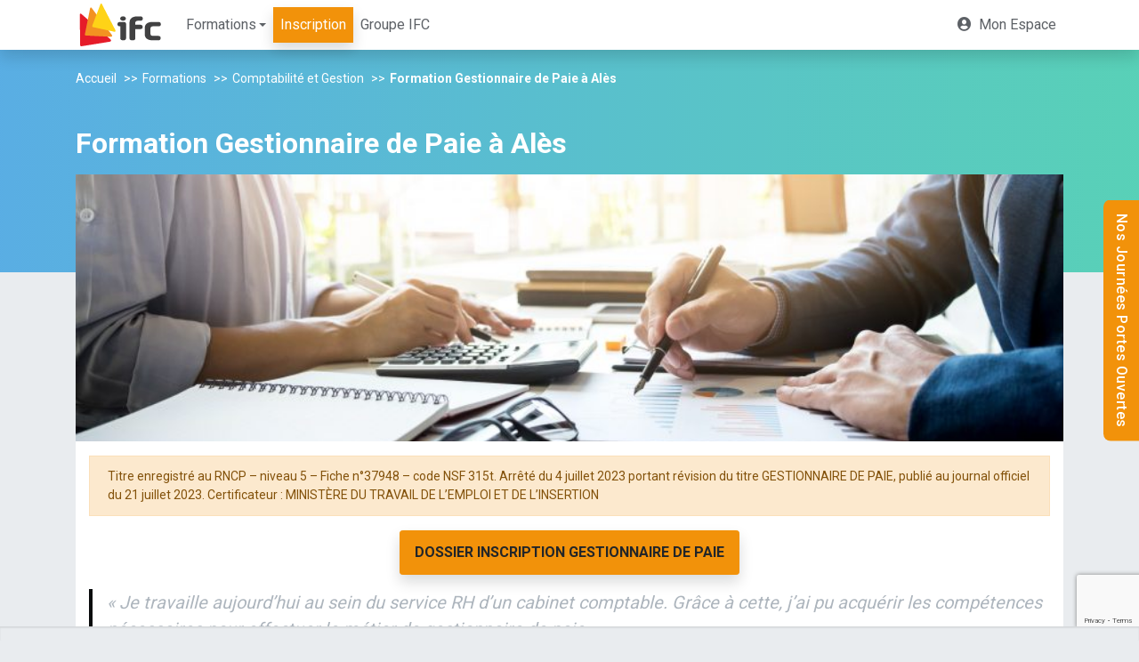

--- FILE ---
content_type: text/html; charset=UTF-8
request_url: https://www.formations-ales.ifc.fr/formation/formation-gestionnaire-de-paie-a-ales/
body_size: 12030
content:
<!DOCTYPE html>
<html lang="fr-FR">
<head>
	<meta charset="UTF-8" />
	<meta name="viewport" content="width=device-width, initial-scale=1, shrink-to-fit=no" />
	<meta name="theme-color" content="#f2920a">
	<meta name="apple-mobile-web-app-status-bar-style" content="black-translucent">

<title>Formation Gestionnaire de Paie à Alès &#8211; IFC Alès &#8211; Centre de Formation</title>
	<style>img:is([sizes="auto" i], [sizes^="auto," i]) { contain-intrinsic-size: 3000px 1500px }</style>
	
<!-- Google Tag Manager for WordPress by gtm4wp.com -->
<script data-cfasync="false" data-pagespeed-no-defer>
	var gtm4wp_datalayer_name = "dataLayer";
	var dataLayer = dataLayer || [];
</script>
<!-- End Google Tag Manager for WordPress by gtm4wp.com --><link rel='dns-prefetch' href='//static.addtoany.com' />
<link rel='dns-prefetch' href='//npmcdn.com' />
<link rel='dns-prefetch' href='//cdnjs.cloudflare.com' />
<link href='https://fonts.gstatic.com' crossorigin rel='preconnect' />
<link rel="alternate" type="application/rss+xml" title="IFC Alès - Centre de Formation &raquo; Flux" href="https://www.formations-ales.ifc.fr/feed/" />
<link rel="alternate" type="application/rss+xml" title="IFC Alès - Centre de Formation &raquo; Flux des commentaires" href="https://www.formations-ales.ifc.fr/comments/feed/" />
<style id='wpseopress-local-business-style-inline-css' type='text/css'>
span.wp-block-wpseopress-local-business-field{margin-right:8px}

</style>
<style id='classic-theme-styles-inline-css' type='text/css'>
/*! This file is auto-generated */
.wp-block-button__link{color:#fff;background-color:#32373c;border-radius:9999px;box-shadow:none;text-decoration:none;padding:calc(.667em + 2px) calc(1.333em + 2px);font-size:1.125em}.wp-block-file__button{background:#32373c;color:#fff;text-decoration:none}
</style>
<style id='global-styles-inline-css' type='text/css'>
:root{--wp--preset--aspect-ratio--square: 1;--wp--preset--aspect-ratio--4-3: 4/3;--wp--preset--aspect-ratio--3-4: 3/4;--wp--preset--aspect-ratio--3-2: 3/2;--wp--preset--aspect-ratio--2-3: 2/3;--wp--preset--aspect-ratio--16-9: 16/9;--wp--preset--aspect-ratio--9-16: 9/16;--wp--preset--color--black: #0a0c0d;--wp--preset--color--cyan-bluish-gray: #abb8c3;--wp--preset--color--white: #ffffff;--wp--preset--color--pale-pink: #f78da7;--wp--preset--color--vivid-red: #cf2e2e;--wp--preset--color--luminous-vivid-orange: #ff6900;--wp--preset--color--luminous-vivid-amber: #fcb900;--wp--preset--color--light-green-cyan: #7bdcb5;--wp--preset--color--vivid-green-cyan: #00d084;--wp--preset--color--pale-cyan-blue: #8ed1fc;--wp--preset--color--vivid-cyan-blue: #0693e3;--wp--preset--color--vivid-purple: #9b51e0;--wp--preset--color--primary: #f2920a;--wp--preset--color--secondary: #3fccad;--wp--preset--color--success: #28a745;--wp--preset--color--info: #6f97cd;--wp--preset--color--warning: #f7c87a;--wp--preset--color--danger: #e11133;--wp--preset--color--light: #f8f9fa;--wp--preset--color--dark: #343a40;--wp--preset--gradient--vivid-cyan-blue-to-vivid-purple: linear-gradient(135deg,rgba(6,147,227,1) 0%,rgb(155,81,224) 100%);--wp--preset--gradient--light-green-cyan-to-vivid-green-cyan: linear-gradient(135deg,rgb(122,220,180) 0%,rgb(0,208,130) 100%);--wp--preset--gradient--luminous-vivid-amber-to-luminous-vivid-orange: linear-gradient(135deg,rgba(252,185,0,1) 0%,rgba(255,105,0,1) 100%);--wp--preset--gradient--luminous-vivid-orange-to-vivid-red: linear-gradient(135deg,rgba(255,105,0,1) 0%,rgb(207,46,46) 100%);--wp--preset--gradient--very-light-gray-to-cyan-bluish-gray: linear-gradient(135deg,rgb(238,238,238) 0%,rgb(169,184,195) 100%);--wp--preset--gradient--cool-to-warm-spectrum: linear-gradient(135deg,rgb(74,234,220) 0%,rgb(151,120,209) 20%,rgb(207,42,186) 40%,rgb(238,44,130) 60%,rgb(251,105,98) 80%,rgb(254,248,76) 100%);--wp--preset--gradient--blush-light-purple: linear-gradient(135deg,rgb(255,206,236) 0%,rgb(152,150,240) 100%);--wp--preset--gradient--blush-bordeaux: linear-gradient(135deg,rgb(254,205,165) 0%,rgb(254,45,45) 50%,rgb(107,0,62) 100%);--wp--preset--gradient--luminous-dusk: linear-gradient(135deg,rgb(255,203,112) 0%,rgb(199,81,192) 50%,rgb(65,88,208) 100%);--wp--preset--gradient--pale-ocean: linear-gradient(135deg,rgb(255,245,203) 0%,rgb(182,227,212) 50%,rgb(51,167,181) 100%);--wp--preset--gradient--electric-grass: linear-gradient(135deg,rgb(202,248,128) 0%,rgb(113,206,126) 100%);--wp--preset--gradient--midnight: linear-gradient(135deg,rgb(2,3,129) 0%,rgb(40,116,252) 100%);--wp--preset--font-size--small: 14px;--wp--preset--font-size--medium: 20px;--wp--preset--font-size--large: 20px;--wp--preset--font-size--x-large: 42px;--wp--preset--font-size--regular: 16px;--wp--preset--font-size--larger: 50px;--wp--preset--spacing--20: 0.44rem;--wp--preset--spacing--30: 0.67rem;--wp--preset--spacing--40: 1rem;--wp--preset--spacing--50: 1.5rem;--wp--preset--spacing--60: 2.25rem;--wp--preset--spacing--70: 3.38rem;--wp--preset--spacing--80: 5.06rem;--wp--preset--shadow--natural: 6px 6px 9px rgba(0, 0, 0, 0.2);--wp--preset--shadow--deep: 12px 12px 50px rgba(0, 0, 0, 0.4);--wp--preset--shadow--sharp: 6px 6px 0px rgba(0, 0, 0, 0.2);--wp--preset--shadow--outlined: 6px 6px 0px -3px rgba(255, 255, 255, 1), 6px 6px rgba(0, 0, 0, 1);--wp--preset--shadow--crisp: 6px 6px 0px rgba(0, 0, 0, 1);}:where(.is-layout-flex){gap: 0.5em;}:where(.is-layout-grid){gap: 0.5em;}body .is-layout-flex{display: flex;}.is-layout-flex{flex-wrap: wrap;align-items: center;}.is-layout-flex > :is(*, div){margin: 0;}body .is-layout-grid{display: grid;}.is-layout-grid > :is(*, div){margin: 0;}:where(.wp-block-columns.is-layout-flex){gap: 2em;}:where(.wp-block-columns.is-layout-grid){gap: 2em;}:where(.wp-block-post-template.is-layout-flex){gap: 1.25em;}:where(.wp-block-post-template.is-layout-grid){gap: 1.25em;}.has-black-color{color: var(--wp--preset--color--black) !important;}.has-cyan-bluish-gray-color{color: var(--wp--preset--color--cyan-bluish-gray) !important;}.has-white-color{color: var(--wp--preset--color--white) !important;}.has-pale-pink-color{color: var(--wp--preset--color--pale-pink) !important;}.has-vivid-red-color{color: var(--wp--preset--color--vivid-red) !important;}.has-luminous-vivid-orange-color{color: var(--wp--preset--color--luminous-vivid-orange) !important;}.has-luminous-vivid-amber-color{color: var(--wp--preset--color--luminous-vivid-amber) !important;}.has-light-green-cyan-color{color: var(--wp--preset--color--light-green-cyan) !important;}.has-vivid-green-cyan-color{color: var(--wp--preset--color--vivid-green-cyan) !important;}.has-pale-cyan-blue-color{color: var(--wp--preset--color--pale-cyan-blue) !important;}.has-vivid-cyan-blue-color{color: var(--wp--preset--color--vivid-cyan-blue) !important;}.has-vivid-purple-color{color: var(--wp--preset--color--vivid-purple) !important;}.has-black-background-color{background-color: var(--wp--preset--color--black) !important;}.has-cyan-bluish-gray-background-color{background-color: var(--wp--preset--color--cyan-bluish-gray) !important;}.has-white-background-color{background-color: var(--wp--preset--color--white) !important;}.has-pale-pink-background-color{background-color: var(--wp--preset--color--pale-pink) !important;}.has-vivid-red-background-color{background-color: var(--wp--preset--color--vivid-red) !important;}.has-luminous-vivid-orange-background-color{background-color: var(--wp--preset--color--luminous-vivid-orange) !important;}.has-luminous-vivid-amber-background-color{background-color: var(--wp--preset--color--luminous-vivid-amber) !important;}.has-light-green-cyan-background-color{background-color: var(--wp--preset--color--light-green-cyan) !important;}.has-vivid-green-cyan-background-color{background-color: var(--wp--preset--color--vivid-green-cyan) !important;}.has-pale-cyan-blue-background-color{background-color: var(--wp--preset--color--pale-cyan-blue) !important;}.has-vivid-cyan-blue-background-color{background-color: var(--wp--preset--color--vivid-cyan-blue) !important;}.has-vivid-purple-background-color{background-color: var(--wp--preset--color--vivid-purple) !important;}.has-black-border-color{border-color: var(--wp--preset--color--black) !important;}.has-cyan-bluish-gray-border-color{border-color: var(--wp--preset--color--cyan-bluish-gray) !important;}.has-white-border-color{border-color: var(--wp--preset--color--white) !important;}.has-pale-pink-border-color{border-color: var(--wp--preset--color--pale-pink) !important;}.has-vivid-red-border-color{border-color: var(--wp--preset--color--vivid-red) !important;}.has-luminous-vivid-orange-border-color{border-color: var(--wp--preset--color--luminous-vivid-orange) !important;}.has-luminous-vivid-amber-border-color{border-color: var(--wp--preset--color--luminous-vivid-amber) !important;}.has-light-green-cyan-border-color{border-color: var(--wp--preset--color--light-green-cyan) !important;}.has-vivid-green-cyan-border-color{border-color: var(--wp--preset--color--vivid-green-cyan) !important;}.has-pale-cyan-blue-border-color{border-color: var(--wp--preset--color--pale-cyan-blue) !important;}.has-vivid-cyan-blue-border-color{border-color: var(--wp--preset--color--vivid-cyan-blue) !important;}.has-vivid-purple-border-color{border-color: var(--wp--preset--color--vivid-purple) !important;}.has-vivid-cyan-blue-to-vivid-purple-gradient-background{background: var(--wp--preset--gradient--vivid-cyan-blue-to-vivid-purple) !important;}.has-light-green-cyan-to-vivid-green-cyan-gradient-background{background: var(--wp--preset--gradient--light-green-cyan-to-vivid-green-cyan) !important;}.has-luminous-vivid-amber-to-luminous-vivid-orange-gradient-background{background: var(--wp--preset--gradient--luminous-vivid-amber-to-luminous-vivid-orange) !important;}.has-luminous-vivid-orange-to-vivid-red-gradient-background{background: var(--wp--preset--gradient--luminous-vivid-orange-to-vivid-red) !important;}.has-very-light-gray-to-cyan-bluish-gray-gradient-background{background: var(--wp--preset--gradient--very-light-gray-to-cyan-bluish-gray) !important;}.has-cool-to-warm-spectrum-gradient-background{background: var(--wp--preset--gradient--cool-to-warm-spectrum) !important;}.has-blush-light-purple-gradient-background{background: var(--wp--preset--gradient--blush-light-purple) !important;}.has-blush-bordeaux-gradient-background{background: var(--wp--preset--gradient--blush-bordeaux) !important;}.has-luminous-dusk-gradient-background{background: var(--wp--preset--gradient--luminous-dusk) !important;}.has-pale-ocean-gradient-background{background: var(--wp--preset--gradient--pale-ocean) !important;}.has-electric-grass-gradient-background{background: var(--wp--preset--gradient--electric-grass) !important;}.has-midnight-gradient-background{background: var(--wp--preset--gradient--midnight) !important;}.has-small-font-size{font-size: var(--wp--preset--font-size--small) !important;}.has-medium-font-size{font-size: var(--wp--preset--font-size--medium) !important;}.has-large-font-size{font-size: var(--wp--preset--font-size--large) !important;}.has-x-large-font-size{font-size: var(--wp--preset--font-size--x-large) !important;}
:where(.wp-block-post-template.is-layout-flex){gap: 1.25em;}:where(.wp-block-post-template.is-layout-grid){gap: 1.25em;}
:where(.wp-block-columns.is-layout-flex){gap: 2em;}:where(.wp-block-columns.is-layout-grid){gap: 2em;}
:root :where(.wp-block-pullquote){font-size: 1.5em;line-height: 1.6;}
</style>
<link rel='stylesheet' id='est-frontend-css-css' href='https://www.formations-ales.ifc.fr/wp-content/plugins/easy-side-tab-cta/css/frontend/est-frontend.css' type='text/css' media='all' />
<link rel='stylesheet' id='est-frontend-scrollbar-css-css' href='https://www.formations-ales.ifc.fr/wp-content/plugins/easy-side-tab-cta/css/jquery.mCustomScrollbar.css' type='text/css' media='all' />
<link rel='stylesheet' id='cmplz-general-css' href='https://www.formations-ales.ifc.fr/wp-content/plugins/complianz-gdpr/assets/css/cookieblocker.min.css' type='text/css' media='all' />
<link rel='stylesheet' id='bootstrap-css' href='https://www.formations-ales.ifc.fr/wp-content/themes/pushxp-01-ales/bootstrap.min.css' type='text/css' media='all' />
<link rel='stylesheet' id='pushxp-ifc-css' href='https://www.formations-ales.ifc.fr/wp-content/themes/pushxp-01-ales/style.min.css' type='text/css' media='all' />
<link rel='stylesheet' id='addtoany-css' href='https://www.formations-ales.ifc.fr/wp-content/plugins/add-to-any/addtoany.min.css' type='text/css' media='all' />
<script type="text/javascript" id="addtoany-core-js-before">
/* <![CDATA[ */
window.a2a_config=window.a2a_config||{};a2a_config.callbacks=[];a2a_config.overlays=[];a2a_config.templates={};a2a_localize = {
	Share: "Partager",
	Save: "Enregistrer",
	Subscribe: "S'abonner",
	Email: "E-mail",
	Bookmark: "Marque-page",
	ShowAll: "Montrer tout",
	ShowLess: "Montrer moins",
	FindServices: "Trouver des service(s)",
	FindAnyServiceToAddTo: "Trouver instantan&eacute;ment des services &agrave; ajouter &agrave;",
	PoweredBy: "Propuls&eacute; par",
	ShareViaEmail: "Partager par e-mail",
	SubscribeViaEmail: "S’abonner par e-mail",
	BookmarkInYourBrowser: "Ajouter un signet dans votre navigateur",
	BookmarkInstructions: "Appuyez sur Ctrl+D ou \u2318+D pour mettre cette page en signet",
	AddToYourFavorites: "Ajouter &agrave; vos favoris",
	SendFromWebOrProgram: "Envoyer depuis n’importe quelle adresse e-mail ou logiciel e-mail",
	EmailProgram: "Programme d’e-mail",
	More: "Plus&#8230;",
	ThanksForSharing: "Merci de partager !",
	ThanksForFollowing: "Merci de nous suivre !"
};
/* ]]> */
</script>
<script type="text/javascript" defer src="https://static.addtoany.com/menu/page.js" id="addtoany-core-js"></script>
<script type="text/javascript" src="https://www.formations-ales.ifc.fr/wp-includes/js/jquery/jquery.min.js" id="jquery-core-js"></script>
<script type="text/javascript" defer src="https://www.formations-ales.ifc.fr/wp-content/plugins/add-to-any/addtoany.min.js" id="addtoany-jquery-js"></script>
<script type="text/javascript" src="https://www.formations-ales.ifc.fr/wp-content/plugins/easy-side-tab-cta/js/frontend/est-frontend.js" id="est-frontend-js-js"></script>
<script type="text/javascript" src="https://www.formations-ales.ifc.fr/wp-content/plugins/easy-side-tab-cta/js/jquery.mCustomScrollbar.concat.min.js" id="est-frontend-scrollbar-js-js"></script>
<link rel="https://api.w.org/" href="https://www.formations-ales.ifc.fr/wp-json/" /><link rel="alternate" title="JSON" type="application/json" href="https://www.formations-ales.ifc.fr/wp-json/wp/v2/course/17576" /><link rel="EditURI" type="application/rsd+xml" title="RSD" href="https://www.formations-ales.ifc.fr/xmlrpc.php?rsd" />
<link rel='shortlink' href='https://www.formations-ales.ifc.fr/?p=17576' />
<link rel="alternate" title="oEmbed (JSON)" type="application/json+oembed" href="https://www.formations-ales.ifc.fr/wp-json/oembed/1.0/embed?url=https%3A%2F%2Fwww.formations-ales.ifc.fr%2Fformation%2Fformation-gestionnaire-de-paie-a-ales%2F" />
<link rel="alternate" title="oEmbed (XML)" type="text/xml+oembed" href="https://www.formations-ales.ifc.fr/wp-json/oembed/1.0/embed?url=https%3A%2F%2Fwww.formations-ales.ifc.fr%2Fformation%2Fformation-gestionnaire-de-paie-a-ales%2F&#038;format=xml" />
			<style>.cmplz-hidden {
					display: none !important;
				}</style>
<!-- Google Tag Manager for WordPress by gtm4wp.com -->
<!-- GTM Container placement set to footer -->
<script data-cfasync="false" data-pagespeed-no-defer type="text/javascript">
</script>
<!-- End Google Tag Manager for WordPress by gtm4wp.com -->
<!-- Global site tag (gtag.js) - Google Analytics -->
<script async src='https://www.googletagmanager.com/gtag/js?id=UA-1812278-4'></script>
<script>
window.dataLayer = window.dataLayer || [];
function gtag(){dataLayer.push(arguments);}
gtag('js', new Date());
gtag('config', 'UA-1812278-4', {
	'anonymize_ip': true,
	'cookie_expires': 34187400  // 13 months, in seconds
});
</script>
<link rel='dns-prefetch' href='//www.googletagmanager.com/'>
<!-- End Google Analytics --><style>.breadcrumb {list-style:none;margin:0;padding-inline-start:0;}.breadcrumb li {margin:0;display:inline-block;position:relative;}.breadcrumb li::after{content:' >> ';margin-left:5px;margin-right:5px;}.breadcrumb li:last-child::after{display:none}</style><link rel="icon" href="https://www.formations-ales.ifc.fr/wp-content/uploads/sites/3/2020/01/cropped-favicon-ifc-32x32.png" sizes="32x32" />
<link rel="icon" href="https://www.formations-ales.ifc.fr/wp-content/uploads/sites/3/2020/01/cropped-favicon-ifc-192x192.png" sizes="192x192" />
<link rel="apple-touch-icon" href="https://www.formations-ales.ifc.fr/wp-content/uploads/sites/3/2020/01/cropped-favicon-ifc-180x180.png" />
<meta name="msapplication-TileImage" content="https://www.formations-ales.ifc.fr/wp-content/uploads/sites/3/2020/01/cropped-favicon-ifc-270x270.png" />
</head>

<body class="course-template-default single single-course postid-17576 wp-custom-logo wp-embed-responsive navbar-fixed header-push" role="document">


<header id="site-header" class="d-flex flex-column sticky-top" role="banner">

<nav id="site-navigation-main" class="navbar bg-white navbar-light navbar-expand-lg dual fixed-top order-1 shadow" aria-label="Navigation Principale" role="navigation">

<div class="container">
<button class="navbar-toggler mr-3" type="button" data-toggle="collapse" data-target="#main-navigation" aria-controls="main-navigation" aria-expanded="false" aria-label="Afficher la Navigation">
	<span class="navbar-toggler-icon"></span>
</button>
<!-- Brand and toggle get grouped for better mobile display --><a class="sr-only sr-only-focusable" href="#site-content-main" title="Aller au contenu principal">Aller au contenu principal</a><a class="sr-only sr-only-focusable" href="#site-footer" title="Skip to footer content">Skip to footer content</a><a class="custom-logo-link" href="https://www.formations-ales.ifc.fr/"><img width="100" height="48" src="https://www.formations-ales.ifc.fr/wp-content/uploads/sites/3/2019/01/logo-ifc.png" class="custom-logo" alt="IFC Alès - Centre de Formation" decoding="async" srcset="https://www.formations-ales.ifc.fr/wp-content/uploads/sites/3/2019/01/logo-ifc.png 100w, https://www.formations-ales.ifc.fr/wp-content/uploads/sites/3/2019/01/logo-ifc-80x38.png 80w, https://www.formations-ales.ifc.fr/wp-content/uploads/sites/3/2019/01/logo-ifc-48x23.png 48w" sizes="(max-width: 100px) 100vw, 100px" /></a>
<!-- Collect the nav links, forms, and other content for toggling -->
<div id="main-navigation"  class="collapse navbar-collapse" role="menubar"><ul id="menu-menu-principal" class="navbar-nav menu mr-auto">	<li id="menu-item-17199" class="menu-item menu-item-type-custom menu-item-object-custom menu-item-has-children current-menu-item-ancestor menu-item-17199 nav-item dropdown" role="presentation"><a rel="noopener" href="#" class="nav-link dropdown-toggle" tabindex="0" data-toggle="dropdown" data-target="navbar-dropdown-menu-link-17199" aria-haspopup="true" aria-expanded="false" role="menuitem"><span class="menu-item-title">Formations</span></a>
<div class="dropdown-menu" id="navbar-dropdown-menu-link-17199"  role="menu">
	<div id="menu-item-17212" class="menu-item menu-item-type-post_type menu-item-object-page current-menu-item-ancestor menu-item-17212 nav-item" role="none"><a rel="noopener" href="https://www.formations-ales.ifc.fr/formation/" class="dropdown-item" tabindex="-1" role="menuitem"><span class="menu-item-title">Toutes nos formations</span></a></div>
	<div id="menu-item-17815" class="menu-item menu-item-type-custom menu-item-object-custom menu-item-17815 nav-item" role="none"><a rel="noopener" href="https://www.formations-ales.ifc.fr/niveau-formation/bac/" class="dropdown-item" tabindex="-1" role="menuitem"><span class="menu-item-title">Bac et niveau Bac Alès</span></a></div>
	<div id="menu-item-17202" class="menu-item menu-item-type-taxonomy menu-item-object-course_tag current-course-ancestor current-menu-parent current-course-parent menu-item-17202 nav-item" role="none"><a rel="noopener" href="https://www.formations-ales.ifc.fr/niveau-formation/bts-alternance-ou-classique-sur-ales-gard/" class="dropdown-item" tabindex="-1" role="menuitem"><span class="menu-item-title">BAC+2 ou RNCP niveau 5</span></a></div>
	<div id="menu-item-17203" class="menu-item menu-item-type-taxonomy menu-item-object-course_tag menu-item-17203 nav-item" role="none"><a rel="noopener" href="https://www.formations-ales.ifc.fr/niveau-formation/bachelor-bac-3-ales/" class="dropdown-item" tabindex="-1" role="menuitem"><span class="menu-item-title">Bachelor (BAC+3) Alès</span></a></div>
	<div id="menu-item-17883" class="menu-item menu-item-type-custom menu-item-object-custom menu-item-17883 nav-item" role="none"><a rel="noopener" href="https://www.formations-ales.ifc.fr/niveau-formation/bac-plus-4-bac-plus-5/" class="dropdown-item" tabindex="-1" role="menuitem"><span class="menu-item-title">Major (BAC+4 et BAC+5) Alès</span></a></div>
</div>
</li>
<li id="menu-item-17204" class="nav-primary menu-item menu-item-type-custom menu-item-object-custom menu-item-17204 nav-item" role="presentation"><a target="_blank" rel="noopener" href="https://www.ifc.fr/inscription/" class="nav-link" role="menuitem"><span class="menu-item-title">Inscription</span></a></li>
<li id="menu-item-17209" class="menu-item menu-item-type-custom menu-item-object-custom menu-item-17209 nav-item" role="presentation"><a target="_blank" rel="noopener" href="https://www.ifc.fr/groupe-ifc/" class="nav-link" role="menuitem"><span class="menu-item-title">Groupe IFC</span></a></li>
</ul><ul id="menu-menu-droite" class="navbar-nav menu">	<li id="menu-item-17205" class="menu-item menu-item-type-custom menu-item-object-custom menu-item-17205 nav-item" role="presentation"><a target="_blank" rel="noopener" href="https://extranet.ifc.fr/" class="nav-link" role="menuitem"><span class="menu-item-icon fas fa-user-circle mr-2"></span><span class="menu-item-title">Mon Espace</span></a></li>
</ul></div><!-- .navbar-collapse --></div></nav><!-- #site-navigation-main -->


</header><!-- #site-header -->

<div class="band-250"><div class="bg-titre-3 h-100"></div></div>


<div id="breadcrumb">
  <div class="container">

    <nav  aria-label="Fil d&#039;Ariane"><ol class="breadcrumb" itemscope itemtype="https://schema.org/BreadcrumbList"><li class="breadcrumb-item" itemprop="itemListElement" itemscope itemtype="https://schema.org/ListItem"><a itemscope itemtype="http://schema.org/WebPage" itemprop="item" itemid="https://www.formations-ales.ifc.fr" href="https://www.formations-ales.ifc.fr"><span itemprop="name">Accueil</span></a><meta itemprop="position" content="1"></li><li class="breadcrumb-item" itemprop="itemListElement" itemscope itemtype="https://schema.org/ListItem"><a itemscope itemtype="http://schema.org/WebPage" itemprop="item" itemid="https://www.formations-ales.ifc.fr/formation/" href="https://www.formations-ales.ifc.fr/formation/"><span itemprop="name">Formations</span></a><meta itemprop="position" content="2"></li><li class="breadcrumb-item" itemprop="itemListElement" itemscope itemtype="https://schema.org/ListItem"><a itemscope itemtype="http://schema.org/WebPage" itemprop="item" itemid="https://www.formations-ales.ifc.fr/filieire-formation/comptabilite-gestion/" href="https://www.formations-ales.ifc.fr/filieire-formation/comptabilite-gestion/"><span itemprop="name">Comptabilité et Gestion</span></a><meta itemprop="position" content="3"></li><li class="breadcrumb-item active" aria-current="page" itemprop="itemListElement" itemscope itemtype="https://schema.org/ListItem"><span itemprop="name">Formation Gestionnaire de Paie à Alès</span><meta itemprop="position" content="4"></li></ol></nav>
  </div>
</div>

<div id="site-content-main">
	<div class="container">
		<div class="row">
			<section id="primary" class="col-lg-12" tabindex="-1" role="region">

				<article id="post-17576" class="post-default post-17576 course type-course status-publish has-post-thumbnail course_tax-comptabilite-gestion course_tag-bts-alternance-ou-classique-sur-ales-gard course_loc-ales" role="article">

					<header class="entry-single">

						
<h1 class="entry-title header-background" role="heading">Formation Gestionnaire de Paie à Alès</h1>
<figure class="entry-image d-block mx-auto">
	<img width="860" height="573" src="[data-uri]" data-lazy-original="https://www.formations-ales.ifc.fr/wp-content/uploads/sites/3/2022/05/126-1-860x573.jpg" class="img-fluid wp-post-image" alt="" decoding="async" fetchpriority="high" srcset="https://www.formations-ales.ifc.fr/wp-content/uploads/sites/3/2022/05/126-1-860x573.jpg 860w, https://www.formations-ales.ifc.fr/wp-content/uploads/sites/3/2022/05/126-1-320x213.jpg 320w, https://www.formations-ales.ifc.fr/wp-content/uploads/sites/3/2022/05/126-1-1024x683.jpg 1024w, https://www.formations-ales.ifc.fr/wp-content/uploads/sites/3/2022/05/126-1-768x512.jpg 768w, https://www.formations-ales.ifc.fr/wp-content/uploads/sites/3/2022/05/126-1-1536x1024.jpg 1536w, https://www.formations-ales.ifc.fr/wp-content/uploads/sites/3/2022/05/126-1-2048x1365.jpg 2048w, https://www.formations-ales.ifc.fr/wp-content/uploads/sites/3/2022/05/126-1-1920x1280.jpg 1920w, https://www.formations-ales.ifc.fr/wp-content/uploads/sites/3/2022/05/126-1-1600x1067.jpg 1600w, https://www.formations-ales.ifc.fr/wp-content/uploads/sites/3/2022/05/126-1-1280x853.jpg 1280w, https://www.formations-ales.ifc.fr/wp-content/uploads/sites/3/2022/05/126-1-640x427.jpg 640w, https://www.formations-ales.ifc.fr/wp-content/uploads/sites/3/2022/05/126-1-160x107.jpg 160w, https://www.formations-ales.ifc.fr/wp-content/uploads/sites/3/2022/05/126-1-80x53.jpg 80w, https://www.formations-ales.ifc.fr/wp-content/uploads/sites/3/2022/05/126-1-48x32.jpg 48w" sizes="(max-width: 860px) 100vw, 860px" /></figure><!-- .entry-image -->

					</header><!-- .entry-single-->

					<div class="entry-content content-background container">

						
<p class="has-primary-background-color has-background has-small-font-size">Titre enregistré au RNCP &#8211; niveau 5 &#8211; Fiche n°37948 &#8211; code NSF 315t. Arrêté du 4 juillet 2023 portant révision du titre GESTIONNAIRE DE PAIE, publié au journal officiel du 21 juillet 2023. Certificateur : MINISTÈRE DU TRAVAIL DE L&rsquo;EMPLOI ET DE L&rsquo;INSERTION</p>



<div class="wp-block-button aligncenter"><a class="wp-block-button__link has-primary-background-color has-background wp-element-button" href="https://www.ifc.fr/inscription/" target="_blank" rel="noreferrer noopener">Dossier inscription Gestionnaire de Paie</a></div>



<blockquote class="wp-block-quote is-layout-flow wp-block-quote-is-layout-flow">
<p><em>«&nbsp;Je travaille aujourd’hui au sein du service RH d&rsquo;un cabinet comptable. Grâce à cette, j’ai pu acquérir les compétences nécessaires pour effectuer le métier de gestionnaire de paie</em>.&nbsp;<em>»</em></p>
<cite>Coralie, diplômé Gestionnaire de Paie en 2020</cite></blockquote>



<h3 class="wp-block-heading">Pourquoi faire cette formation à Alès ?</h3>



<p>Le titre professionnel «&nbsp;<strong>Gestionnaire de Paie</strong>&nbsp;», inscrit au RNCP niveau 5,&nbsp;d’un an&nbsp;<strong>Post Bac</strong>,&nbsp;est la voie privilégiée pour devenir Gestionnaire de Paie.</p>



<p>Cette formation permet d&rsquo;acquérir la technicité et les compétences nécessaires, dans le domaine de la <strong>paie </strong>et du <strong>social</strong>, afin d&rsquo;être en mesure de réaliser un traitement fiable de la paie en prenant en compte la législation, les conventions collectives et les contrats de travail.</p>



<p></p>



<div class="wp-block-columns is-layout-flex wp-container-core-columns-is-layout-2 wp-block-columns-is-layout-flex">
<div class="wp-block-column is-layout-flow wp-block-column-is-layout-flow" style="flex-basis:33.33%">
<h4 class="wp-block-heading">Sa mission</h4>



<p>Les missions effectuées dans le milieu professionnel :</p>



<ul class="wp-block-list">
<li><strong>Élaborer </strong>des <strong>bulletins de paie</strong>,</li>



<li><strong>Traiter</strong>, <strong>analyser </strong>et <strong>contrôler </strong>les informations sociales collectées puis les transmettre aux organismes sociaux</li>



<li>Assurer une <strong>veille </strong>technique sur les évolutions réglementaires et la jurisprudence.</li>
</ul>



<p></p>
</div>



<div class="wp-block-column is-layout-flow wp-block-column-is-layout-flow" style="flex-basis:66.66%">
<div class="wp-block-columns is-layout-flex wp-container-core-columns-is-layout-1 wp-block-columns-is-layout-flex">
<div class="wp-block-column is-layout-flow wp-block-column-is-layout-flow" style="flex-basis:100%">
<figure class="wp-block-gallery has-nested-images columns-default is-cropped wp-block-gallery-1 is-layout-flex wp-block-gallery-is-layout-flex">
<figure class="wp-block-image size-large"><img decoding="async" src="[data-uri]" data-lazy-original="https://www.formations-ales.ifc.fr/wp-content/uploads/sites/3/2022/05/126-1024x683.jpg" alt="Gestionnaire de paie" class="wp-image-17587"/></figure>
</figure>
</div>
</div>
</div>
</div>



<h3 class="wp-block-heading">Débouchés d&rsquo;une formation Gestionnaire de Paie</h3>



<p class="has-primary-background-color has-background has-large-font-size">Le titulaire de ce <strong>diplôme de niveau 5</strong> sera en mesure de travailler au sein du service RH d&rsquo;une entreprise, d’un cabinet comptable, d’expert-comptable ou d’une société de services de gestion de la paie.</p>



<ul class="wp-block-list">
<li>Gestionnaire de paie</li>



<li>Gestionnaire de paie et administration du personnel</li>



<li>Collaborateur/trice paie</li>



<li>Comptable spécialisé paie.</li>
</ul>



<p></p>



<div class="wp-block-button aligncenter"><a class="wp-block-button__link has-primary-background-color has-background wp-element-button" href="https://www.ifc.fr/inscription/" target="_blank" rel="noreferrer noopener">DOSSIER INSCRIPTION Gestionnaire de Paie</a></div>



<h3 class="wp-block-heading">Qualités requises pour intégrer cette formation</h3>



<ul class="wp-block-list">
<li>Rigueur</li>



<li>Organisation</li>



<li>Aisance relationnelle</li>



<li>Discrétion et respect de la confidentialité</li>



<li>Maîtrise d’un tableur (Excel)</li>



<li>Intérêt pour les données chiffrées et les informations juridiques.</li>
</ul>



<h3 class="wp-block-heading">Devenir Gestionnaire de Paie à Alès en École supérieure</h3>



<p>Cette<strong>&nbsp;formation Gestionnaire de Paie</strong> s’effectue en formation initiale (avec un stage obligatoire à effectuer en entreprise) ou en alternance.</p>



<p>L’intérêt de cette formation est d’intégrer le milieu professionnel. Toutefois, la personne titulaire de cette formation peut compléter ses compétences en intégrant un <strong><a href="https://www.ifc.fr/niveau-formation/bac-plus-3/" target="_blank" rel="noreferrer noopener">BAC + 3 </a></strong>dans les domaines de la Gestion ou des Ressources Humaines.</p>



<p></p>



<h3 class="wp-block-heading">Programme de la formation </h3>



<p>Retrouvez le détail du&nbsp;<strong><a href="https://www.ifc.fr/formation/gestionnaire-paie/#programme" target="_blank" rel="noreferrer noopener">programme de cette formation Gestionnaire de Paie</a></strong> à Alès.</p>

						
					</div><!-- .entry-content -->

					<footer class="entry-footer footer-background container">

						<div class="entry-meta d-flex justify-content-start text-muted align-items-center">


<div class="a2a_kit a2a_kit_size_32 ml-auto addtoany_list" data-a2a-url="https://www.formations-ales.ifc.fr/formation/formation-gestionnaire-de-paie-a-ales/" data-a2a-title="Formation Gestionnaire de Paie à Alès"><a class="a2a_button_facebook" href="https://www.addtoany.com/add_to/facebook?linkurl=https%3A%2F%2Fwww.formations-ales.ifc.fr%2Fformation%2Fformation-gestionnaire-de-paie-a-ales%2F&amp;linkname=Formation%20Gestionnaire%20de%20Paie%20%C3%A0%20Al%C3%A8s" title="Facebook" rel="nofollow noopener" target="_blank"></a><a class="a2a_button_twitter" href="https://www.addtoany.com/add_to/twitter?linkurl=https%3A%2F%2Fwww.formations-ales.ifc.fr%2Fformation%2Fformation-gestionnaire-de-paie-a-ales%2F&amp;linkname=Formation%20Gestionnaire%20de%20Paie%20%C3%A0%20Al%C3%A8s" title="Twitter" rel="nofollow noopener" target="_blank"></a><a class="a2a_button_email" href="https://www.addtoany.com/add_to/email?linkurl=https%3A%2F%2Fwww.formations-ales.ifc.fr%2Fformation%2Fformation-gestionnaire-de-paie-a-ales%2F&amp;linkname=Formation%20Gestionnaire%20de%20Paie%20%C3%A0%20Al%C3%A8s" title="Email" rel="nofollow noopener" target="_blank"></a><a class="a2a_dd addtoany_share_save addtoany_share" href="https://www.addtoany.com/share"></a></div>
</div><!-- .entry-meta -->
					</footer><!-- .entry-footer -->

				</article><!-- #post-17576 -->

	<aside id="good-reasons" tabindex="-1" class="widget-area widget-container bg-white shadow pb-3" role="complementary">
		<div class="container-fluid"><h3 class="text-center py-3">4 raisons de faire un BTS (formation post bac)</h3>
<div class="text-center"><a class="btn btn-primary" title="Je m'inscris" href="https://www.ifc.fr/inscription/" target="_blank" rel="noopener">Je m&rsquo;inscris</a></div>
<div class="row pt-3">
<div class="col col-md-6 col-lg-3">
<div class="text-center display-3 text-primary mb-3">
<div class="fas fa-users"></div>
</div>
<h4 class="text-center">1. Insertion professionnelle</h4>
<p>Le BTS favorise une insertion professionnelle au terme de 2 ans d’études mais ouvre également la voie de la poursuite d’études, dont les masters des programmes grande école.</p>
</div>
<div class="col-12 col-sm-6 col-lg-3">
<div class="text-center display-3 text-primary mb-3">
<div class="fas fa-briefcase"></div>
</div>
<h4 class="text-center">2. Formation en alternance ou classique</h4>
<p>Se spécialiser dans un domaine est devenu un atout pour les jeunes diplômés.</p>
<p>Cela est encore plus vrai dans les formation Bac +2 type BTS, à fortiori lorsque la formation est suivie en alternance et qu’elle met l’étudiant directement en contact avec les réalités du marché en l’immergeant dans la vie de l’entreprise.</p>
</div>
<div class="col col-md-6 col-lg-3">
<div class="text-center display-3 text-primary mb-3">
<div class="fas fa-graduation-cap"></div>
</div>
<h4 class="text-center">3. Continuer ses études</h4>
<p>Le BTS n&rsquo;est pas une fin en soi et peut mener très loin.</p>
<p>Équivalent à 120 crédits européens, ce Bac +2 vous permettra de poursuivre sur une licence professionnelle, une classe préparatoire scientifique aux grandes écoles ou, grâce à des validations d&rsquo;acquis, intégrer certaines écoles d&rsquo;ingénieurs.</p>
</div>
<div class="col col-md-6 col-lg-3">
<div class="text-center display-3 text-primary mb-3">
<div class="fas fa-thumbs-up"></div>
</div>
<h4 class="text-center">4. Les plus de la formation à l&rsquo;IFC</h4>
<p>Le centre de formation de Alès est certifié ISO 9001 (2015). IFC est audité et contrôlé chaque année sur le respect de sa <a href="https://www.ifc.fr/certification-iso/" target="_blank" rel="noopener">charte de déontologie</a> (qualité de l&rsquo;enseignement, contenu pédagogique, respect des heures de formation&#8230;).</p>
<p>L&rsquo;équipe pédagogique est composée de professionnels. L&rsquo;enseignement est plus riche avec l&rsquo;expérience de ces formateurs dans leurs domaines d&rsquo;expertise.</p>
<p>Les effectifs des classes permettent le meilleur apprentissage.</p>
</div>
</div>
</div>
	</aside><!-- #good-reasons -->

				<aside id="after-course" tabindex="-1" class="widget-area widget-container" role="complementary">
					<div class="widget-deck"><div id="custom_html-3" class="widget_text widget widget_custom_html"><div class="textwidget custom-html-widget"><div class="shadow bg-white text-center p-5">
	<p>
		L'alternance :
	</p>
	<a class="btn btn-primary" href="https://www.ifc.fr/le-contrat-de-professionnalisation/" target="_blank">professionnalisation</a>
</div></div></div><div id="custom_html-8" class="widget_text widget widget_custom_html"><div class="textwidget custom-html-widget"><div class="shadow bg-white text-center p-5">
	<p>
		L'alternance :
	</p>
	<a class="btn btn-primary" href="https://www.ifc.fr/le-contrat-dapprentissage/" target="_blank">apprentissage</a>
</div></div></div><div id="custom_html-2" class="widget_text widget widget_custom_html"><div class="textwidget custom-html-widget"><div class="shadow bg-white text-center p-5">
	<p>
		Formation Initiale
	</p>
	<a class="btn btn-primary" href="https://www.ifc.fr/la-formule-declic/" target="_blank">Formule DECLIC</a>
</div></div></div></div>
				</aside><!-- #after-course -->

			</section><!-- #primary -->


      <aside id="secondary" tabindex="-1" class="widget-area col-lg-12" role="complementary">
      <div id="custom_html-4" class="widget_text widget widget_custom_html"><div class="textwidget custom-html-widget"><div class="bg-white text-center py-3 p-sm-5">
	<p>
		Cette formation vous intéresse ?
	</p>
	<a class="btn btn-primary" href="https://www.ifc.fr/inscription/">Je m'inscris</a>
</div></div></div>

      </aside><!-- #secondary .widget-area -->


    </div>
  </div>
</div>

<script type="application/ld+json">
{
  "@context": "https://schema.org/",
  "@type": "schema:Course",
  "name": "Formation Gestionnaire de Paie à Alès",
  "description": "Formation préparant un diplôme reconnu de niveau 5 dans le domaine de la paie sur Alès.

Validation d&#039;un titre RNCP de niveau 5.",
  "thumbnailUrl": "https://www.formations-ales.ifc.fr/wp-content/uploads/sites/3/2022/05/126-1-scaled.jpg",
  "provider": {
    "@type": "Organization",
    "name": "IFC",
    "sameAs": "https://www.ifc.fr/"
  }
}
</script>

<nav id="site-navigation-footer" class="navbar flex-row-reverse bg-dark navbar-dark navbar-expand-lg" aria-label="Navigation pied de page" role="navigation">
	<div class="container flex-row-reverse">
<span id="site-generator" class="navbar-text">
  <span class="fas fa-home"></span>
    <span>webdesign PushXP</span>
  </span>
<button class="navbar-toggler" type="button" data-toggle="collapse" data-target="#footer-navigation" aria-controls="footer-navigation" aria-expanded="false" aria-label="Afficher la Navigation">
	<span class="navbar-toggler-icon"></span>
</button>

<!-- Collect the nav links, forms, and other content for toggling -->
<div id="footer-navigation"  class="collapse navbar-collapse" role="menubar"><ul id="menu-menu-footer" class="menu navbar-nav mr-auto" role="menubar">	<li id="menu-item-17213" class="menu-item menu-item-type-post_type menu-item-object-page menu-item-17213 nav-item" role="presentation"><a rel="noopener" href="https://www.formations-ales.ifc.fr/centre-de-formation/" class="nav-link" role="menuitem"><span class="menu-item-title">Contact</span></a></li>
<li id="menu-item-17208" class="menu-item menu-item-type-custom menu-item-object-custom menu-item-17208 nav-item" role="presentation"><a target="_blank" rel="noopener" href="https://www.ifc.fr/groupe-ifc/" class="nav-link" role="menuitem"><span class="menu-item-title">Groupe IFC</span></a></li>
<li id="menu-item-17206" class="menu-item menu-item-type-custom menu-item-object-custom menu-item-17206 nav-item" role="presentation"><a target="_blank" rel="noopener" href="https://www.ifc.fr/mentions-legales/" class="nav-link" role="menuitem"><span class="menu-item-title">Mentions Légales</span></a></li>
<li id="menu-item-17207" class="menu-item menu-item-type-custom menu-item-object-custom menu-item-17207 nav-item" role="presentation"><a target="_blank" rel="noopener" href="https://www.ifc.fr/politique-de-confidentialite/" class="nav-link" role="menuitem"><span class="menu-item-title">Politique de confidentialité</span></a></li>
<li id="menu-item-17435" class="menu-item menu-item-type-post_type menu-item-object-page menu-item-17435 nav-item" role="presentation"><a rel="noopener" href="https://www.formations-ales.ifc.fr/politique-de-cookies-ue/" class="nav-link" role="menuitem"><span class="menu-item-title">Politique de cookies (UE)</span></a></li>
</ul></div><!-- .navbar-collapse --></div></nav>


<footer id="site-footer" class="bg-dark text-light" role="contentinfo">

	
<div id="site-footer-secondary" class="widget-area widget-container container">
	<div class="widget-deck"><div id="custom_html-6" class="widget_text widget widget_custom_html"><div class="widget-title-header"><div class="widget-title">Nos Centres de Formation</div></div><div class="textwidget custom-html-widget"><div class="row">
	<ul class="nav flex-column col">
		<li class="nav-item">
			<a class="nav-link" href="https://www.formations-ales.ifc.fr/">Centre de formation Alès</a>
		</li>
		<li class="nav-item">
			<a class="nav-link" href="https://www.formations-avignon.ifc.fr/">Centre de formation Avignon</a>
		</li>
		<li class="nav-item">
			<a class="nav-link" href="https://www.formations-marseille.ifc.fr/">Centre de formation Marseille</a>
		</li>
		<li class="nav-item">
			<a class="nav-link" href="https://www.formations-montpellier.ifc.fr/">Centre de formation Montpellier</a>
		</li>
	</ul>
	<ul class="nav flex-column col">
		<li class="nav-item">
			<a class="nav-link" href="https://www.formations-nimes.ifc.fr/">Centre de formation Nîmes</a>
		</li>
		<li class="nav-item">
			<a class="nav-link" href="https://www.formations-perpignan.ifc.fr/">Centre de formation Perpignan</a>
		</li>
		<li class="nav-item">
			<a class="nav-link" href="https://www.formations-st-etienne.ifc.fr/">Centre de formation Saint-Etienne</a>
		</li>
		<li class="nav-item">
			<a class="nav-link" href="https://www.formations-valence.ifc.fr/">Centre de formation Valence</a>
		</li>
	</ul>
</div></div></div><div id="custom_html-7" class="widget_text widget widget_custom_html"><div class="textwidget custom-html-widget"><ul class="nav justify-content-end">
	<li class="nav-item">
		<a class="nav-link" href="https://www.facebook.com/ifc.ales/" target="_blank"><span class="fab fa-facebook-f"></span> <span class="screen-reader-text">Facebook</span></a>
	</li>
	<li class="nav-item">
		<a class="nav-link" href="https://twitter.com/IFCFormation" target="_blank"><span class="fab fa-twitter"></span> <span class="screen-reader-text">Twitter</span></a>
	</li>
	<li class="nav-item">
		<a class="nav-link" href="https://www.youtube.com/user/GroupeIFC
" target="_blank"><span class="fab fa-youtube"> <span class="screen-reader-text">Youtube</span></span></a>
	</li>
	<li class="nav-item">
		<a class="nav-link" href="https://www.linkedin.com/school/ifc-formation/" target="_blank"><span class="fab fa-linkedin-in"></span> <span class="screen-reader-text">LinkedIn</span></a>
	</li>
		<li class="nav-item">
		<a class="nav-link" href="https://www.instagram.com/ifc_formation/" target="_blank"><span class="fab fa-instagram"></span> <span class="screen-reader-text">Instagram</span></a>
	</li>
</ul></div></div></div>
</div>


<div id="reading-progress" class="fixed-bottom container-fluid">
	<div class="progress rounded-0 row">
		<div id="article-progress-bar" class="progress-bar bg-success" style="width: 0%" aria-valuenow="0" aria-valuemin="0" aria-valuemax="100" role="progressbar" aria-label="Scrolling advancement"></div>
	</div><!-- #reading-progress -->
</div>


</footer><!-- #site-footer -->



<nav id="site-copyright" class="navbar navbar-dark bg-dark navbar-expand-xl">
	<div class="container justify-content-center">
		<ul class="copyright navbar-nav small flex-column flex-md-row text-center">
			<li class="nav-item px-2">
				<span class="nav-link text-muted">Copyright &copy; 2026 www.formations-ales.ifc.fr - Tout droits réservés</span>
			</li>
					</ul>
	</div>
</nav><!-- #site-copyright -->
<span id="site-top-link">
	<a href="#site-content-main" title="Retour au contenu"><span class="fa fa-chevron-up" aria-hidden="true"><span class="sr-only">Retour au contenu</span></span></a>
</span><!-- #site-top-link -->






<div class='est-frontend-display-wrap est-right est-template-2 est-fixed ' id="est-front-display-wrap" >	
	
		
	<!-- internal style for external tab link when customize enabled -->
		<style>
		.est-frontend-display-wrap.est-template-2 a.est-external-link{
			background-color: #f2920a;
			color: #ffffff;
		}
		.est-frontend-display-wrap.est-template-2 a.est-external-link:hover{
			background: #f2920a;
			color: #ffffff;
		}
	</style>
	
	<div class="est-external est-tab-type">
		<div class="">
			<a href="https://www.ifc.fr/journee-portes-ouvertes/" target="_blank" class="est-external-link est-tab-link">
				Nos Journées Portes Ouvertes			</a>
		</div>
	</div>			
	</div>


<!-- Consent Management powered by Complianz | GDPR/CCPA Cookie Consent https://wordpress.org/plugins/complianz-gdpr -->
<div id="cmplz-cookiebanner-container"></div>
					<div id="cmplz-manage-consent" data-nosnippet="true"></div>
<!-- GTM Container placement set to footer -->
<!-- Google Tag Manager (noscript) --><style id='core-block-supports-inline-css' type='text/css'>
.wp-block-gallery.wp-block-gallery-1{--wp--style--unstable-gallery-gap:var( --wp--style--gallery-gap-default, var( --gallery-block--gutter-size, var( --wp--style--block-gap, 0.5em ) ) );gap:var( --wp--style--gallery-gap-default, var( --gallery-block--gutter-size, var( --wp--style--block-gap, 0.5em ) ) );}.wp-container-core-columns-is-layout-1{flex-wrap:nowrap;}.wp-container-core-columns-is-layout-2{flex-wrap:nowrap;}
</style>
<script type="text/javascript" src="//npmcdn.com/tether@1.2.4/dist/js/tether.min.js" id="tether-js"></script>
<script type="text/javascript" src="//cdnjs.cloudflare.com/ajax/libs/popper.js/1.11.0/umd/popper.min.js" id="popper-js"></script>
<script type="text/javascript" src="https://www.formations-ales.ifc.fr/wp-content/themes/pushxp-01/js/bootstrap.min.js" id="bootstrap-js"></script>
<script type="text/javascript" src="https://www.formations-ales.ifc.fr/wp-content/themes/pushxp-01/js/pushxp.min.js" id="pushxp-js"></script>
<script type="text/javascript" id="pushxp-js-after">
/* <![CDATA[ */
document.addEventListener( 'wpcf7mailsent', function( event ) {
  ga( 'send', 'event', 'Contact Form', 'submit', 'https://www.formations-ales.ifc.fr/formation-gestionnaire-de-paie-a-ales/' );
}, false );
/* ]]> */
</script>
<script type="text/javascript" src="https://www.google.com/recaptcha/api.js?render=6LcM0qUZAAAAAEl1UW3AtBjslg0hlFISJZFVZnzc&amp;ver=3.0" id="google-recaptcha-js"></script>
<script type="text/javascript" src="https://www.formations-ales.ifc.fr/wp-includes/js/dist/vendor/wp-polyfill.min.js" id="wp-polyfill-js"></script>
<script type="text/javascript" id="wpcf7-recaptcha-js-before">
/* <![CDATA[ */
var wpcf7_recaptcha = {
    "sitekey": "6LcM0qUZAAAAAEl1UW3AtBjslg0hlFISJZFVZnzc",
    "actions": {
        "homepage": "homepage",
        "contactform": "contactform"
    }
};
/* ]]> */
</script>
<script type="text/javascript" src="https://www.formations-ales.ifc.fr/wp-content/plugins/contact-form-7/modules/recaptcha/index.js" id="wpcf7-recaptcha-js"></script>
<script type="text/javascript" id="cmplz-cookiebanner-js-extra">
/* <![CDATA[ */
var complianz = {"prefix":"cmplz_","user_banner_id":"1","set_cookies":[],"block_ajax_content":"","banner_version":"21","version":"7.2.0","store_consent":"","do_not_track_enabled":"","consenttype":"optin","region":"eu","geoip":"","dismiss_timeout":"","disable_cookiebanner":"","soft_cookiewall":"","dismiss_on_scroll":"","cookie_expiry":"365","url":"https:\/\/www.formations-ales.ifc.fr\/wp-json\/complianz\/v1\/","locale":"lang=fr&locale=fr_FR","set_cookies_on_root":"","cookie_domain":"","current_policy_id":"1","cookie_path":"\/","categories":{"statistics":"statistiques","marketing":"marketing"},"tcf_active":"","placeholdertext":"Cliquez pour accepter les cookies {category} et activer ce contenu","css_file":"https:\/\/www.formations-ales.ifc.fr\/wp-content\/uploads\/sites\/3\/complianz\/css\/banner-{banner_id}-{type}.css?v=21","page_links":[],"tm_categories":"1","forceEnableStats":"","preview":"","clean_cookies":"","aria_label":"Cliquez pour accepter les cookies {category} et activer ce contenu"};
/* ]]> */
</script>
<script defer type="text/javascript" src="https://www.formations-ales.ifc.fr/wp-content/plugins/complianz-gdpr/cookiebanner/js/complianz.min.js" id="cmplz-cookiebanner-js"></script>

</body><!-- 186 requêtes. 0,070 secondes. -->
</html>

--- FILE ---
content_type: text/html; charset=utf-8
request_url: https://www.google.com/recaptcha/api2/anchor?ar=1&k=6LcM0qUZAAAAAEl1UW3AtBjslg0hlFISJZFVZnzc&co=aHR0cHM6Ly93d3cuZm9ybWF0aW9ucy1hbGVzLmlmYy5mcjo0NDM.&hl=en&v=PoyoqOPhxBO7pBk68S4YbpHZ&size=invisible&anchor-ms=20000&execute-ms=30000&cb=b28tnjod231q
body_size: 48667
content:
<!DOCTYPE HTML><html dir="ltr" lang="en"><head><meta http-equiv="Content-Type" content="text/html; charset=UTF-8">
<meta http-equiv="X-UA-Compatible" content="IE=edge">
<title>reCAPTCHA</title>
<style type="text/css">
/* cyrillic-ext */
@font-face {
  font-family: 'Roboto';
  font-style: normal;
  font-weight: 400;
  font-stretch: 100%;
  src: url(//fonts.gstatic.com/s/roboto/v48/KFO7CnqEu92Fr1ME7kSn66aGLdTylUAMa3GUBHMdazTgWw.woff2) format('woff2');
  unicode-range: U+0460-052F, U+1C80-1C8A, U+20B4, U+2DE0-2DFF, U+A640-A69F, U+FE2E-FE2F;
}
/* cyrillic */
@font-face {
  font-family: 'Roboto';
  font-style: normal;
  font-weight: 400;
  font-stretch: 100%;
  src: url(//fonts.gstatic.com/s/roboto/v48/KFO7CnqEu92Fr1ME7kSn66aGLdTylUAMa3iUBHMdazTgWw.woff2) format('woff2');
  unicode-range: U+0301, U+0400-045F, U+0490-0491, U+04B0-04B1, U+2116;
}
/* greek-ext */
@font-face {
  font-family: 'Roboto';
  font-style: normal;
  font-weight: 400;
  font-stretch: 100%;
  src: url(//fonts.gstatic.com/s/roboto/v48/KFO7CnqEu92Fr1ME7kSn66aGLdTylUAMa3CUBHMdazTgWw.woff2) format('woff2');
  unicode-range: U+1F00-1FFF;
}
/* greek */
@font-face {
  font-family: 'Roboto';
  font-style: normal;
  font-weight: 400;
  font-stretch: 100%;
  src: url(//fonts.gstatic.com/s/roboto/v48/KFO7CnqEu92Fr1ME7kSn66aGLdTylUAMa3-UBHMdazTgWw.woff2) format('woff2');
  unicode-range: U+0370-0377, U+037A-037F, U+0384-038A, U+038C, U+038E-03A1, U+03A3-03FF;
}
/* math */
@font-face {
  font-family: 'Roboto';
  font-style: normal;
  font-weight: 400;
  font-stretch: 100%;
  src: url(//fonts.gstatic.com/s/roboto/v48/KFO7CnqEu92Fr1ME7kSn66aGLdTylUAMawCUBHMdazTgWw.woff2) format('woff2');
  unicode-range: U+0302-0303, U+0305, U+0307-0308, U+0310, U+0312, U+0315, U+031A, U+0326-0327, U+032C, U+032F-0330, U+0332-0333, U+0338, U+033A, U+0346, U+034D, U+0391-03A1, U+03A3-03A9, U+03B1-03C9, U+03D1, U+03D5-03D6, U+03F0-03F1, U+03F4-03F5, U+2016-2017, U+2034-2038, U+203C, U+2040, U+2043, U+2047, U+2050, U+2057, U+205F, U+2070-2071, U+2074-208E, U+2090-209C, U+20D0-20DC, U+20E1, U+20E5-20EF, U+2100-2112, U+2114-2115, U+2117-2121, U+2123-214F, U+2190, U+2192, U+2194-21AE, U+21B0-21E5, U+21F1-21F2, U+21F4-2211, U+2213-2214, U+2216-22FF, U+2308-230B, U+2310, U+2319, U+231C-2321, U+2336-237A, U+237C, U+2395, U+239B-23B7, U+23D0, U+23DC-23E1, U+2474-2475, U+25AF, U+25B3, U+25B7, U+25BD, U+25C1, U+25CA, U+25CC, U+25FB, U+266D-266F, U+27C0-27FF, U+2900-2AFF, U+2B0E-2B11, U+2B30-2B4C, U+2BFE, U+3030, U+FF5B, U+FF5D, U+1D400-1D7FF, U+1EE00-1EEFF;
}
/* symbols */
@font-face {
  font-family: 'Roboto';
  font-style: normal;
  font-weight: 400;
  font-stretch: 100%;
  src: url(//fonts.gstatic.com/s/roboto/v48/KFO7CnqEu92Fr1ME7kSn66aGLdTylUAMaxKUBHMdazTgWw.woff2) format('woff2');
  unicode-range: U+0001-000C, U+000E-001F, U+007F-009F, U+20DD-20E0, U+20E2-20E4, U+2150-218F, U+2190, U+2192, U+2194-2199, U+21AF, U+21E6-21F0, U+21F3, U+2218-2219, U+2299, U+22C4-22C6, U+2300-243F, U+2440-244A, U+2460-24FF, U+25A0-27BF, U+2800-28FF, U+2921-2922, U+2981, U+29BF, U+29EB, U+2B00-2BFF, U+4DC0-4DFF, U+FFF9-FFFB, U+10140-1018E, U+10190-1019C, U+101A0, U+101D0-101FD, U+102E0-102FB, U+10E60-10E7E, U+1D2C0-1D2D3, U+1D2E0-1D37F, U+1F000-1F0FF, U+1F100-1F1AD, U+1F1E6-1F1FF, U+1F30D-1F30F, U+1F315, U+1F31C, U+1F31E, U+1F320-1F32C, U+1F336, U+1F378, U+1F37D, U+1F382, U+1F393-1F39F, U+1F3A7-1F3A8, U+1F3AC-1F3AF, U+1F3C2, U+1F3C4-1F3C6, U+1F3CA-1F3CE, U+1F3D4-1F3E0, U+1F3ED, U+1F3F1-1F3F3, U+1F3F5-1F3F7, U+1F408, U+1F415, U+1F41F, U+1F426, U+1F43F, U+1F441-1F442, U+1F444, U+1F446-1F449, U+1F44C-1F44E, U+1F453, U+1F46A, U+1F47D, U+1F4A3, U+1F4B0, U+1F4B3, U+1F4B9, U+1F4BB, U+1F4BF, U+1F4C8-1F4CB, U+1F4D6, U+1F4DA, U+1F4DF, U+1F4E3-1F4E6, U+1F4EA-1F4ED, U+1F4F7, U+1F4F9-1F4FB, U+1F4FD-1F4FE, U+1F503, U+1F507-1F50B, U+1F50D, U+1F512-1F513, U+1F53E-1F54A, U+1F54F-1F5FA, U+1F610, U+1F650-1F67F, U+1F687, U+1F68D, U+1F691, U+1F694, U+1F698, U+1F6AD, U+1F6B2, U+1F6B9-1F6BA, U+1F6BC, U+1F6C6-1F6CF, U+1F6D3-1F6D7, U+1F6E0-1F6EA, U+1F6F0-1F6F3, U+1F6F7-1F6FC, U+1F700-1F7FF, U+1F800-1F80B, U+1F810-1F847, U+1F850-1F859, U+1F860-1F887, U+1F890-1F8AD, U+1F8B0-1F8BB, U+1F8C0-1F8C1, U+1F900-1F90B, U+1F93B, U+1F946, U+1F984, U+1F996, U+1F9E9, U+1FA00-1FA6F, U+1FA70-1FA7C, U+1FA80-1FA89, U+1FA8F-1FAC6, U+1FACE-1FADC, U+1FADF-1FAE9, U+1FAF0-1FAF8, U+1FB00-1FBFF;
}
/* vietnamese */
@font-face {
  font-family: 'Roboto';
  font-style: normal;
  font-weight: 400;
  font-stretch: 100%;
  src: url(//fonts.gstatic.com/s/roboto/v48/KFO7CnqEu92Fr1ME7kSn66aGLdTylUAMa3OUBHMdazTgWw.woff2) format('woff2');
  unicode-range: U+0102-0103, U+0110-0111, U+0128-0129, U+0168-0169, U+01A0-01A1, U+01AF-01B0, U+0300-0301, U+0303-0304, U+0308-0309, U+0323, U+0329, U+1EA0-1EF9, U+20AB;
}
/* latin-ext */
@font-face {
  font-family: 'Roboto';
  font-style: normal;
  font-weight: 400;
  font-stretch: 100%;
  src: url(//fonts.gstatic.com/s/roboto/v48/KFO7CnqEu92Fr1ME7kSn66aGLdTylUAMa3KUBHMdazTgWw.woff2) format('woff2');
  unicode-range: U+0100-02BA, U+02BD-02C5, U+02C7-02CC, U+02CE-02D7, U+02DD-02FF, U+0304, U+0308, U+0329, U+1D00-1DBF, U+1E00-1E9F, U+1EF2-1EFF, U+2020, U+20A0-20AB, U+20AD-20C0, U+2113, U+2C60-2C7F, U+A720-A7FF;
}
/* latin */
@font-face {
  font-family: 'Roboto';
  font-style: normal;
  font-weight: 400;
  font-stretch: 100%;
  src: url(//fonts.gstatic.com/s/roboto/v48/KFO7CnqEu92Fr1ME7kSn66aGLdTylUAMa3yUBHMdazQ.woff2) format('woff2');
  unicode-range: U+0000-00FF, U+0131, U+0152-0153, U+02BB-02BC, U+02C6, U+02DA, U+02DC, U+0304, U+0308, U+0329, U+2000-206F, U+20AC, U+2122, U+2191, U+2193, U+2212, U+2215, U+FEFF, U+FFFD;
}
/* cyrillic-ext */
@font-face {
  font-family: 'Roboto';
  font-style: normal;
  font-weight: 500;
  font-stretch: 100%;
  src: url(//fonts.gstatic.com/s/roboto/v48/KFO7CnqEu92Fr1ME7kSn66aGLdTylUAMa3GUBHMdazTgWw.woff2) format('woff2');
  unicode-range: U+0460-052F, U+1C80-1C8A, U+20B4, U+2DE0-2DFF, U+A640-A69F, U+FE2E-FE2F;
}
/* cyrillic */
@font-face {
  font-family: 'Roboto';
  font-style: normal;
  font-weight: 500;
  font-stretch: 100%;
  src: url(//fonts.gstatic.com/s/roboto/v48/KFO7CnqEu92Fr1ME7kSn66aGLdTylUAMa3iUBHMdazTgWw.woff2) format('woff2');
  unicode-range: U+0301, U+0400-045F, U+0490-0491, U+04B0-04B1, U+2116;
}
/* greek-ext */
@font-face {
  font-family: 'Roboto';
  font-style: normal;
  font-weight: 500;
  font-stretch: 100%;
  src: url(//fonts.gstatic.com/s/roboto/v48/KFO7CnqEu92Fr1ME7kSn66aGLdTylUAMa3CUBHMdazTgWw.woff2) format('woff2');
  unicode-range: U+1F00-1FFF;
}
/* greek */
@font-face {
  font-family: 'Roboto';
  font-style: normal;
  font-weight: 500;
  font-stretch: 100%;
  src: url(//fonts.gstatic.com/s/roboto/v48/KFO7CnqEu92Fr1ME7kSn66aGLdTylUAMa3-UBHMdazTgWw.woff2) format('woff2');
  unicode-range: U+0370-0377, U+037A-037F, U+0384-038A, U+038C, U+038E-03A1, U+03A3-03FF;
}
/* math */
@font-face {
  font-family: 'Roboto';
  font-style: normal;
  font-weight: 500;
  font-stretch: 100%;
  src: url(//fonts.gstatic.com/s/roboto/v48/KFO7CnqEu92Fr1ME7kSn66aGLdTylUAMawCUBHMdazTgWw.woff2) format('woff2');
  unicode-range: U+0302-0303, U+0305, U+0307-0308, U+0310, U+0312, U+0315, U+031A, U+0326-0327, U+032C, U+032F-0330, U+0332-0333, U+0338, U+033A, U+0346, U+034D, U+0391-03A1, U+03A3-03A9, U+03B1-03C9, U+03D1, U+03D5-03D6, U+03F0-03F1, U+03F4-03F5, U+2016-2017, U+2034-2038, U+203C, U+2040, U+2043, U+2047, U+2050, U+2057, U+205F, U+2070-2071, U+2074-208E, U+2090-209C, U+20D0-20DC, U+20E1, U+20E5-20EF, U+2100-2112, U+2114-2115, U+2117-2121, U+2123-214F, U+2190, U+2192, U+2194-21AE, U+21B0-21E5, U+21F1-21F2, U+21F4-2211, U+2213-2214, U+2216-22FF, U+2308-230B, U+2310, U+2319, U+231C-2321, U+2336-237A, U+237C, U+2395, U+239B-23B7, U+23D0, U+23DC-23E1, U+2474-2475, U+25AF, U+25B3, U+25B7, U+25BD, U+25C1, U+25CA, U+25CC, U+25FB, U+266D-266F, U+27C0-27FF, U+2900-2AFF, U+2B0E-2B11, U+2B30-2B4C, U+2BFE, U+3030, U+FF5B, U+FF5D, U+1D400-1D7FF, U+1EE00-1EEFF;
}
/* symbols */
@font-face {
  font-family: 'Roboto';
  font-style: normal;
  font-weight: 500;
  font-stretch: 100%;
  src: url(//fonts.gstatic.com/s/roboto/v48/KFO7CnqEu92Fr1ME7kSn66aGLdTylUAMaxKUBHMdazTgWw.woff2) format('woff2');
  unicode-range: U+0001-000C, U+000E-001F, U+007F-009F, U+20DD-20E0, U+20E2-20E4, U+2150-218F, U+2190, U+2192, U+2194-2199, U+21AF, U+21E6-21F0, U+21F3, U+2218-2219, U+2299, U+22C4-22C6, U+2300-243F, U+2440-244A, U+2460-24FF, U+25A0-27BF, U+2800-28FF, U+2921-2922, U+2981, U+29BF, U+29EB, U+2B00-2BFF, U+4DC0-4DFF, U+FFF9-FFFB, U+10140-1018E, U+10190-1019C, U+101A0, U+101D0-101FD, U+102E0-102FB, U+10E60-10E7E, U+1D2C0-1D2D3, U+1D2E0-1D37F, U+1F000-1F0FF, U+1F100-1F1AD, U+1F1E6-1F1FF, U+1F30D-1F30F, U+1F315, U+1F31C, U+1F31E, U+1F320-1F32C, U+1F336, U+1F378, U+1F37D, U+1F382, U+1F393-1F39F, U+1F3A7-1F3A8, U+1F3AC-1F3AF, U+1F3C2, U+1F3C4-1F3C6, U+1F3CA-1F3CE, U+1F3D4-1F3E0, U+1F3ED, U+1F3F1-1F3F3, U+1F3F5-1F3F7, U+1F408, U+1F415, U+1F41F, U+1F426, U+1F43F, U+1F441-1F442, U+1F444, U+1F446-1F449, U+1F44C-1F44E, U+1F453, U+1F46A, U+1F47D, U+1F4A3, U+1F4B0, U+1F4B3, U+1F4B9, U+1F4BB, U+1F4BF, U+1F4C8-1F4CB, U+1F4D6, U+1F4DA, U+1F4DF, U+1F4E3-1F4E6, U+1F4EA-1F4ED, U+1F4F7, U+1F4F9-1F4FB, U+1F4FD-1F4FE, U+1F503, U+1F507-1F50B, U+1F50D, U+1F512-1F513, U+1F53E-1F54A, U+1F54F-1F5FA, U+1F610, U+1F650-1F67F, U+1F687, U+1F68D, U+1F691, U+1F694, U+1F698, U+1F6AD, U+1F6B2, U+1F6B9-1F6BA, U+1F6BC, U+1F6C6-1F6CF, U+1F6D3-1F6D7, U+1F6E0-1F6EA, U+1F6F0-1F6F3, U+1F6F7-1F6FC, U+1F700-1F7FF, U+1F800-1F80B, U+1F810-1F847, U+1F850-1F859, U+1F860-1F887, U+1F890-1F8AD, U+1F8B0-1F8BB, U+1F8C0-1F8C1, U+1F900-1F90B, U+1F93B, U+1F946, U+1F984, U+1F996, U+1F9E9, U+1FA00-1FA6F, U+1FA70-1FA7C, U+1FA80-1FA89, U+1FA8F-1FAC6, U+1FACE-1FADC, U+1FADF-1FAE9, U+1FAF0-1FAF8, U+1FB00-1FBFF;
}
/* vietnamese */
@font-face {
  font-family: 'Roboto';
  font-style: normal;
  font-weight: 500;
  font-stretch: 100%;
  src: url(//fonts.gstatic.com/s/roboto/v48/KFO7CnqEu92Fr1ME7kSn66aGLdTylUAMa3OUBHMdazTgWw.woff2) format('woff2');
  unicode-range: U+0102-0103, U+0110-0111, U+0128-0129, U+0168-0169, U+01A0-01A1, U+01AF-01B0, U+0300-0301, U+0303-0304, U+0308-0309, U+0323, U+0329, U+1EA0-1EF9, U+20AB;
}
/* latin-ext */
@font-face {
  font-family: 'Roboto';
  font-style: normal;
  font-weight: 500;
  font-stretch: 100%;
  src: url(//fonts.gstatic.com/s/roboto/v48/KFO7CnqEu92Fr1ME7kSn66aGLdTylUAMa3KUBHMdazTgWw.woff2) format('woff2');
  unicode-range: U+0100-02BA, U+02BD-02C5, U+02C7-02CC, U+02CE-02D7, U+02DD-02FF, U+0304, U+0308, U+0329, U+1D00-1DBF, U+1E00-1E9F, U+1EF2-1EFF, U+2020, U+20A0-20AB, U+20AD-20C0, U+2113, U+2C60-2C7F, U+A720-A7FF;
}
/* latin */
@font-face {
  font-family: 'Roboto';
  font-style: normal;
  font-weight: 500;
  font-stretch: 100%;
  src: url(//fonts.gstatic.com/s/roboto/v48/KFO7CnqEu92Fr1ME7kSn66aGLdTylUAMa3yUBHMdazQ.woff2) format('woff2');
  unicode-range: U+0000-00FF, U+0131, U+0152-0153, U+02BB-02BC, U+02C6, U+02DA, U+02DC, U+0304, U+0308, U+0329, U+2000-206F, U+20AC, U+2122, U+2191, U+2193, U+2212, U+2215, U+FEFF, U+FFFD;
}
/* cyrillic-ext */
@font-face {
  font-family: 'Roboto';
  font-style: normal;
  font-weight: 900;
  font-stretch: 100%;
  src: url(//fonts.gstatic.com/s/roboto/v48/KFO7CnqEu92Fr1ME7kSn66aGLdTylUAMa3GUBHMdazTgWw.woff2) format('woff2');
  unicode-range: U+0460-052F, U+1C80-1C8A, U+20B4, U+2DE0-2DFF, U+A640-A69F, U+FE2E-FE2F;
}
/* cyrillic */
@font-face {
  font-family: 'Roboto';
  font-style: normal;
  font-weight: 900;
  font-stretch: 100%;
  src: url(//fonts.gstatic.com/s/roboto/v48/KFO7CnqEu92Fr1ME7kSn66aGLdTylUAMa3iUBHMdazTgWw.woff2) format('woff2');
  unicode-range: U+0301, U+0400-045F, U+0490-0491, U+04B0-04B1, U+2116;
}
/* greek-ext */
@font-face {
  font-family: 'Roboto';
  font-style: normal;
  font-weight: 900;
  font-stretch: 100%;
  src: url(//fonts.gstatic.com/s/roboto/v48/KFO7CnqEu92Fr1ME7kSn66aGLdTylUAMa3CUBHMdazTgWw.woff2) format('woff2');
  unicode-range: U+1F00-1FFF;
}
/* greek */
@font-face {
  font-family: 'Roboto';
  font-style: normal;
  font-weight: 900;
  font-stretch: 100%;
  src: url(//fonts.gstatic.com/s/roboto/v48/KFO7CnqEu92Fr1ME7kSn66aGLdTylUAMa3-UBHMdazTgWw.woff2) format('woff2');
  unicode-range: U+0370-0377, U+037A-037F, U+0384-038A, U+038C, U+038E-03A1, U+03A3-03FF;
}
/* math */
@font-face {
  font-family: 'Roboto';
  font-style: normal;
  font-weight: 900;
  font-stretch: 100%;
  src: url(//fonts.gstatic.com/s/roboto/v48/KFO7CnqEu92Fr1ME7kSn66aGLdTylUAMawCUBHMdazTgWw.woff2) format('woff2');
  unicode-range: U+0302-0303, U+0305, U+0307-0308, U+0310, U+0312, U+0315, U+031A, U+0326-0327, U+032C, U+032F-0330, U+0332-0333, U+0338, U+033A, U+0346, U+034D, U+0391-03A1, U+03A3-03A9, U+03B1-03C9, U+03D1, U+03D5-03D6, U+03F0-03F1, U+03F4-03F5, U+2016-2017, U+2034-2038, U+203C, U+2040, U+2043, U+2047, U+2050, U+2057, U+205F, U+2070-2071, U+2074-208E, U+2090-209C, U+20D0-20DC, U+20E1, U+20E5-20EF, U+2100-2112, U+2114-2115, U+2117-2121, U+2123-214F, U+2190, U+2192, U+2194-21AE, U+21B0-21E5, U+21F1-21F2, U+21F4-2211, U+2213-2214, U+2216-22FF, U+2308-230B, U+2310, U+2319, U+231C-2321, U+2336-237A, U+237C, U+2395, U+239B-23B7, U+23D0, U+23DC-23E1, U+2474-2475, U+25AF, U+25B3, U+25B7, U+25BD, U+25C1, U+25CA, U+25CC, U+25FB, U+266D-266F, U+27C0-27FF, U+2900-2AFF, U+2B0E-2B11, U+2B30-2B4C, U+2BFE, U+3030, U+FF5B, U+FF5D, U+1D400-1D7FF, U+1EE00-1EEFF;
}
/* symbols */
@font-face {
  font-family: 'Roboto';
  font-style: normal;
  font-weight: 900;
  font-stretch: 100%;
  src: url(//fonts.gstatic.com/s/roboto/v48/KFO7CnqEu92Fr1ME7kSn66aGLdTylUAMaxKUBHMdazTgWw.woff2) format('woff2');
  unicode-range: U+0001-000C, U+000E-001F, U+007F-009F, U+20DD-20E0, U+20E2-20E4, U+2150-218F, U+2190, U+2192, U+2194-2199, U+21AF, U+21E6-21F0, U+21F3, U+2218-2219, U+2299, U+22C4-22C6, U+2300-243F, U+2440-244A, U+2460-24FF, U+25A0-27BF, U+2800-28FF, U+2921-2922, U+2981, U+29BF, U+29EB, U+2B00-2BFF, U+4DC0-4DFF, U+FFF9-FFFB, U+10140-1018E, U+10190-1019C, U+101A0, U+101D0-101FD, U+102E0-102FB, U+10E60-10E7E, U+1D2C0-1D2D3, U+1D2E0-1D37F, U+1F000-1F0FF, U+1F100-1F1AD, U+1F1E6-1F1FF, U+1F30D-1F30F, U+1F315, U+1F31C, U+1F31E, U+1F320-1F32C, U+1F336, U+1F378, U+1F37D, U+1F382, U+1F393-1F39F, U+1F3A7-1F3A8, U+1F3AC-1F3AF, U+1F3C2, U+1F3C4-1F3C6, U+1F3CA-1F3CE, U+1F3D4-1F3E0, U+1F3ED, U+1F3F1-1F3F3, U+1F3F5-1F3F7, U+1F408, U+1F415, U+1F41F, U+1F426, U+1F43F, U+1F441-1F442, U+1F444, U+1F446-1F449, U+1F44C-1F44E, U+1F453, U+1F46A, U+1F47D, U+1F4A3, U+1F4B0, U+1F4B3, U+1F4B9, U+1F4BB, U+1F4BF, U+1F4C8-1F4CB, U+1F4D6, U+1F4DA, U+1F4DF, U+1F4E3-1F4E6, U+1F4EA-1F4ED, U+1F4F7, U+1F4F9-1F4FB, U+1F4FD-1F4FE, U+1F503, U+1F507-1F50B, U+1F50D, U+1F512-1F513, U+1F53E-1F54A, U+1F54F-1F5FA, U+1F610, U+1F650-1F67F, U+1F687, U+1F68D, U+1F691, U+1F694, U+1F698, U+1F6AD, U+1F6B2, U+1F6B9-1F6BA, U+1F6BC, U+1F6C6-1F6CF, U+1F6D3-1F6D7, U+1F6E0-1F6EA, U+1F6F0-1F6F3, U+1F6F7-1F6FC, U+1F700-1F7FF, U+1F800-1F80B, U+1F810-1F847, U+1F850-1F859, U+1F860-1F887, U+1F890-1F8AD, U+1F8B0-1F8BB, U+1F8C0-1F8C1, U+1F900-1F90B, U+1F93B, U+1F946, U+1F984, U+1F996, U+1F9E9, U+1FA00-1FA6F, U+1FA70-1FA7C, U+1FA80-1FA89, U+1FA8F-1FAC6, U+1FACE-1FADC, U+1FADF-1FAE9, U+1FAF0-1FAF8, U+1FB00-1FBFF;
}
/* vietnamese */
@font-face {
  font-family: 'Roboto';
  font-style: normal;
  font-weight: 900;
  font-stretch: 100%;
  src: url(//fonts.gstatic.com/s/roboto/v48/KFO7CnqEu92Fr1ME7kSn66aGLdTylUAMa3OUBHMdazTgWw.woff2) format('woff2');
  unicode-range: U+0102-0103, U+0110-0111, U+0128-0129, U+0168-0169, U+01A0-01A1, U+01AF-01B0, U+0300-0301, U+0303-0304, U+0308-0309, U+0323, U+0329, U+1EA0-1EF9, U+20AB;
}
/* latin-ext */
@font-face {
  font-family: 'Roboto';
  font-style: normal;
  font-weight: 900;
  font-stretch: 100%;
  src: url(//fonts.gstatic.com/s/roboto/v48/KFO7CnqEu92Fr1ME7kSn66aGLdTylUAMa3KUBHMdazTgWw.woff2) format('woff2');
  unicode-range: U+0100-02BA, U+02BD-02C5, U+02C7-02CC, U+02CE-02D7, U+02DD-02FF, U+0304, U+0308, U+0329, U+1D00-1DBF, U+1E00-1E9F, U+1EF2-1EFF, U+2020, U+20A0-20AB, U+20AD-20C0, U+2113, U+2C60-2C7F, U+A720-A7FF;
}
/* latin */
@font-face {
  font-family: 'Roboto';
  font-style: normal;
  font-weight: 900;
  font-stretch: 100%;
  src: url(//fonts.gstatic.com/s/roboto/v48/KFO7CnqEu92Fr1ME7kSn66aGLdTylUAMa3yUBHMdazQ.woff2) format('woff2');
  unicode-range: U+0000-00FF, U+0131, U+0152-0153, U+02BB-02BC, U+02C6, U+02DA, U+02DC, U+0304, U+0308, U+0329, U+2000-206F, U+20AC, U+2122, U+2191, U+2193, U+2212, U+2215, U+FEFF, U+FFFD;
}

</style>
<link rel="stylesheet" type="text/css" href="https://www.gstatic.com/recaptcha/releases/PoyoqOPhxBO7pBk68S4YbpHZ/styles__ltr.css">
<script nonce="U9uAZ_vIBqhAxxkLu8xQOQ" type="text/javascript">window['__recaptcha_api'] = 'https://www.google.com/recaptcha/api2/';</script>
<script type="text/javascript" src="https://www.gstatic.com/recaptcha/releases/PoyoqOPhxBO7pBk68S4YbpHZ/recaptcha__en.js" nonce="U9uAZ_vIBqhAxxkLu8xQOQ">
      
    </script></head>
<body><div id="rc-anchor-alert" class="rc-anchor-alert"></div>
<input type="hidden" id="recaptcha-token" value="[base64]">
<script type="text/javascript" nonce="U9uAZ_vIBqhAxxkLu8xQOQ">
      recaptcha.anchor.Main.init("[\x22ainput\x22,[\x22bgdata\x22,\x22\x22,\[base64]/[base64]/[base64]/[base64]/[base64]/[base64]/KGcoTywyNTMsTy5PKSxVRyhPLEMpKTpnKE8sMjUzLEMpLE8pKSxsKSksTykpfSxieT1mdW5jdGlvbihDLE8sdSxsKXtmb3IobD0odT1SKEMpLDApO08+MDtPLS0pbD1sPDw4fFooQyk7ZyhDLHUsbCl9LFVHPWZ1bmN0aW9uKEMsTyl7Qy5pLmxlbmd0aD4xMDQ/[base64]/[base64]/[base64]/[base64]/[base64]/[base64]/[base64]\\u003d\x22,\[base64]\\u003d\\u003d\x22,\x22E8K0Z8Kjw4MRbcOmw6fDt8OCw7xwRMKqw4XDrix4TMKiwr7Cil7CqcKOSXNDacOBIsKGw5VrCsKCwr4zUV0Gw6sjwqMPw5/ChT/DiMKHOE0cwpUTw7o7wpgRw4RhJsKkRsKKVcORwrQww4o3wobDqn96wrN1w6nCuCzCqCYLbAV+w4tXIMKVwrDCg8Oewo7DrsKZw7snwoxKw4xuw4EEw7bCkFTClsKUNsK+WF1/e8KTwrJ/T8ObLBpWQcOmcQvCgwIUwq9ddMK9JGvCvzfCosKxD8O/w6/DlFLDqiHDlTlnOsOOw7LCnUl7bEPCkMKWNsK7w68Kw4Fhw7HCosKkDnQ7N3l6CsKYRsOSAsO4V8OydBl/AgFAwpkLBcKufcKHSsOuwovDl8OKw4U0wqvCgRYiw4gRw4vCjcKKQsKJDE8DwpbCpRQIe1FMRjYgw4txUMO3w4HDqAPDhFnCskE4IcOmNcKRw6nDncKdRh7Dt8K+QnXDocOBBMOHNCAvN8OqwrTDssK9wpzCoGDDv8OzOcKXw6rDk8K3f8KMP8KSw7VeHG0Gw4DCo0/[base64]/wpTCo38Aw6t6S8OSwpwNwqA0WRJPwpYdCCMfAxXCmsO1w5ASw7/CjlRHBsK6acKiwpNVDhHCuSYMw4QRBcOnwoFHBE/DgMO1woEuQUorwrvCpVYpB14HwqBqc8KdS8OcCFZFSMOCJzzDjE7CoSckOiRFW8O/w4bCtUdPw4w4Cmoqwr13bWvCvAXCvsOOdFFheMOQDcOkwoMiwqbCh8KuZGBcw6jCnFxXwqkdKMOlTAwwZzI6UcKIw5XDhcO3wo/CvsO6w4drwqBCRBDDusKDZWjCgS5PwrNPbcKNwpTCu8Kbw5LDv8Oyw5Aiwq07w6nDiMKlOcK8wpbDiUJ6RFLCqsOew4R5w5cmwpoUwpvCqDEpUARNPWhTSsOAH8OYW8KHwq/Cr8KHZMOcw4hMwrNpw604Ez/Cqhw4exvCgB3Cs8KTw7bCoVlXUsOIw53Ci8KcSMOTw7XCqnVMw6DCi2YHw5xpAsKnFUrCnlFWTMOYMMKJCsK4w5kvwosBSsO8w6/CuMOQVlbDisKTw4bClsK0w6lHwqMqV00bwpbDtngJBcK7RcKfeMOJw7kHZgLCiUZBH3lTwqnCpMOpw5lDdcK8EwVHJC0UQsO7eSAKFMOOS8O4MHE0UMK1w5rCicOcwqrCn8KnTxDDgsKLwpTCqQABw6tFw5vDjgXDtlHDo8OTw6HCunIQW0N/wqwKBhTDii7Ct0FbDQlGEcKyXcKLwqrChUkkLyHCsMKCw73DrnjDkMKiw4TCoDRiwpBCUsOwJjlVRMKfeMOXw6DCoFPDqFQ/dEDCl8K8MUl8f3pMw4HDnMO/TMOuw4IcwpwyQkVPSMKwcMKGw5TDksKsH8KtwpUwwoDDtxjDlcOCw6XDnH9Ew4Erw4nDgsKJBn8mCMOEBcKOU8KbwqBhw6kwdRHDqEEWZsK1wq0awrbDkgHDuCHDthzCmcO7wqzDi8OcexckNcO7w5jDmMOfw6fCu8OGBUrCq3zDgsOfdsKzw69vwp/Cv8ObwpBQw4p4UQgkw5rCuMOrC8Omw61gwqrDiH7CuRPClsOOw5fDj8OmY8KSwpA8wpzCpMO+woY1w4LDuQvDlCDDmlogwpzDkUHCmgBAbsO2eMO1w5Z5w4LDm8OuU8K2F19FTcOXw5LDgMOXwoHDnMK3w6jCqcOUasKuezfCkkDDp8Ozwq/Cp8Oaw5fCi8KQKMO/w4EJV2d3dATDqcO+McOFwrNzw741w6XDnsKJw6IewqTCg8K5XMODw7hBw7Q4GcOQfR/CqVfCoHlFw4TCh8K/DgfCpVdTEjDCm8KIQsO2wpJWw4PDr8O3KABQJ8ObFmNvVMOEf3vCuAxOw4TCsE9dw4PCpCvCnGMQw6UKw7bDo8OCwobDiT0sSsKTfcOOWH4HejPCnTLCoMO1w4bDiitHwo/DhsKcD8OcP8OiQsOAwrzCvzDDhcOfw5phw5hvw4nCsD7CgGUTSMO3w6HDr8OVwrsZT8K6woTCp8OLag3CtEDCqADDl05ScG/[base64]/CsBlJw7LChlAlwrTCl18EwqkuwqPDllMnwpkBw6/CtsKcUx/DoWjCkw/Cgyciw5DDv2XDihjDo2/CqcKTw6DCh2A5WsOpwrXDgjBmwqbDohvCjB7DmcKdTMK+S1TCp8OMw63Dg0DDuzE8wrZ/wpTDlcKXGcKHccO3e8Otwqd2w4lHwrs6wqYqw4rDu0XDt8KMwo7DkMKPw7HDs8OJw791CiXDgnlZw40sHMOwwolJasOQWTt7wpkbwrBlwo/Du1fDulPDmmLDskMKfStXDcKYVjzCpMO/woVSIMOxAsOkw6fCvk/Cs8OjfcO9w7cSwp4RPQcsw55jwpMfB8OoesOiXmJ1wqDDl8OywrbCuMOiI8OPwqrDvsOKSMKTAmXDgwXDlz/CmEDDm8OIwo3DjsOYw6nCkj1DPnMwcMKnwrLChwhVwrtdZBHDoijDusO/wp7CjR3DiGrCgcKIw7vDh8Ofw5DDkC0nUcOiQMK8Nh7DrS/DjUnDo8OAQxTCszhJwqJKw6PCrMKqL2pfwqZgw6zCmXvCml7DuhTCu8OEXQLCtGQwNF0uw6thw5rCvsOoZglXw70nZXQMfXU/EDnDvsKIwprDm3DCsGdkPS1HwoPCqUXDqwPCusKVLHXDksO0RzXCoMK6NhMjLTh1CFpxJ2/DhRAKwpN/wp9WNcOcfcOCwpHDtRoROMOedDjCucKOw53DhcO9wpTDhcKqw6PCsQ7CrsKXKsOAwoByw6nCuUHDh1nDqnABwoNLU8O9AXfDh8Oxw7VKX8O5IULCpRdCw7nDqcKcE8Khwp13NcOuwr9RUMOTw7IaJcKtOsOrSnh0woLDjgvDg8OtFsKNwpvCo8OSwoZGw5/[base64]/DqhBCJXUew6hhw53CrsOiDcKvwo7CosKXO8KmMcOCwo5bw5PCiUxcwoZiwrdpI8Omw4/Cm8OWWlXCv8KRwoxeIcObw6DDl8K3McOxwpJEQDTDtWcowonCtjzDicOSEsOFdzBKw6HCiAUQwqklZsO3N0PDhcKMw5EAw5TCgcK0V8O7w7E8EsK9DMO3w50BwoQBw7zCt8O6w7o5wq7Cs8OawrTCh8KmRsO0w4BWEmJMGcO6al/CjD/[base64]/CoGHCgsOGYsOsNkPDlx4RwrbCgGzDryAKw4V+bi0obzAUw7AVUEBrwrPDmB1fYsO9Z8KiVjFZYkHDjsKwwosQwr3DhVlEwpLCiSlyEMKeScKlTw7CuHLCo8KoH8Kdwq7DmsOYG8KDQcK/[base64]/DkMKvw4bDgMOTw6B5cGPDuMKIw57DjWY4wqQ2LsKbw7nDjUTCsS9RZsOhw7gjN0kpBsOwPMKaASvCgg3ChShnw7nCqkVWwpfDuQF6w5vDpRgKDB8rImbCk8KGIjNrbMKoTwgmwqVuKSABd1ZjN1Mgw6fDtMKMwqjDhiPDtyR9wpg6wovCvE/DocKYw70wNHNPY8O/[base64]/DpAbCrmZlwqzDgRdtwpbCowEBIMORwoJfw4DDpsOrw4LCrsK/[base64]/CssKFw4bCjcORw5Ybwpc1w5/Cj07Cq8OAwr7Cog7CucOgwrlRZsK3NQDClcONLMKAdcKWwojCmDDCpsKaR8KVQWAXw6rCpsKmw6pBGcK+w5zDpgnDqMKOYMKBw7hDwq7CssO2wojDhjY2w417w57DvcO+YcKzw7bCisKIdcO0DiJ/w6hHwrFFwpnDqTvCo8OeBjALw6jDvsO5XH8vwpPCucOPw595wpbDm8OnwprDrXxnd1DChwoOwoTDn8OfHRbCm8OcUMKVMsOhwq7DiRl1w6vCulQwO33Dr8OSL25dYztdwql/[base64]/CmbDqHcWY8Ogw5FEw5czf2F6wr83dHTCsCnChMKsw7lvT8O6XknCuMOqw6/CrFjChMKvw4LDusOBWcKiL1XChMO7w7bCjjsYaSHDkXHDgSHDk8KEeB9VUsKZIMO5anM6JB0qwrBnQw3CmUhWBVthEsOJGQfCicOHwoPDriABSsOxbSbCvzDDgcKoP0ZVwoY7O1XDqHErw5LCjx7CksOSAnjCm8ODw4pjKMOwBMKgW23CjmErwr/DnwXCgcKHw6/Cn8OiOxp6woZOwq0+M8KfUMKhwovCgDhzw5fCs2xpw7TDihnCvUUrw40lW8KOFsKVwrp6cw/DkmxEHsOfXTfCoMOIw4Rrwqhuw4p7worDksKfw6HCn3vDo2FKJ8OnTnRiWErCuUIRwqTCmSrClsOXAzsDw5AXCWpyw7DDlcOgD1rCs3RydcORdcOEBMKqecKhwokyw6LDswULZTTDhmbDqiTCqW1MCsO/[base64]/CpsKJXGfDgMOxUMO9wphLdSJpaUvDj8OiQRbDunw+BgtSDWrCg1fCocKXJMO1CsK3dUDCoQbCtAXCsWUawppwG8OqZMKIwrnCmEdJUlTCjsKGDgdjw5thwqIJw5UweS8twpcfGn3ChwTCqm5+wp7CgsKvwpJxw7/DrcOfRXU3SMOBdsOhwqddTsO6w4JDC2Aaw6bCrgQBbcOBdcK3IsOJwqsAU8Oqw4zCgQcPGgEkQcOkHMK7w5QiFUvDmnwgdMOjwpjDrn/DryVZwq/CjRvCnsK7w6XDgRwZQ2VzNsOowroJKcK0w7HCqcKewpXCjS55w68uQVRvRsO+w7/[base64]/CgsKdN8OkAsKZw6hlbQpHwqlDDcOEawo6fT/Cg8Ksw4ILC3h5wqVaw7rDuhvDq8Oiw7rCp0IiDTs4WF8Rw4h2wpVTwpg3QMO1ScOtLMKwQlhYMjvCuV4xUsORaE4AwojClQtMw6jDpAzCtXbDt8KtwqbCmsOpa8OICcKTP3TDilDCq8OgwqrDu8OkPQvCgcOSTMO/[base64]/YhBzw5BlcGh1JMKXw73DpkpdMHIfwoLCncKHDycDGhwpwqfDmMKkw6zChcKHwqYEw63Dn8OcwqhYfsKNwoHDpcKVwojDkFBgwpjCrMKBcMORLsKbw5jDs8OQdcOwaWwERUjDkhstwrAvwojDn0vDvTbCssO0w5XDrDLCsMOvQx3DvzRnwrU/GcOnCHrDinfChHsQGcOMThrCsQgqw6zClRoOw4/Cj1LDpmtswqpnXCIpwpE2wq5YfA7DqSJ+f8OFwowNwo/Dg8OzG8OkTcOSw7TDiMO8AUw3wr/[base64]/[base64]/[base64]/DohzDoXR3AMK4w5/[base64]/Cv8KxZcOfRBjDikVzwprCpcO9EcKmwo43wqJYJcOGw7l8X2HCpcOywrJkcMKYCh7ClMOfT35zdGEAZVXCtH9dNV7DqsKeAhNFY8OyDcOzw7HCpW7Dh8KQw6kew6jCuhHCpsK0Cm3CjsOGG8KxDT/DoU7DhlNDwoJqw4hxw4nCkkDDvMKYW3bClsOTHGvDgzfDjl5gwo7CnzJhwpsxw6nDhU0ww4Qma8KpWsKxwqLDlycgw77CmcOjVMOowpFvw5AVwpvCvj0DLXDChGLCtsKOw4fCjl7Cty42biB/K8KqwrNOwpjDvsKrwpfDr1TDtBlOw4gpW8Kfw6bDh8KPw5/[base64]/w7/CgRPDvsKEw6A0a8K1wr/DqkfCl23Dq8K/wrtud2sew7Utw7UXU8OHHMOMwqbChCfCkEPCtsKeUD5qb8OywpnCoMObw6PCuMKJEm9HGSbCljLCt8KZHmkFRMK+WsO2w7rDmcKUFsK7w7MvTsKdwqEBN8O3w7vDlSVEw5HCtMKyZ8O/w6McwpFnw4vCvcOwTcKfwqpvw4rDvsO8E0rDgntZw5/Cs8O9ZCfDjAbCiMOdT8OuIFfCncKQZ8KCCzYcw7MKE8KvKCQVwoNJbSMFwoEdwrNqDcKCO8OTwoBfaGXCqkHCtxxEw6HCtsKMwqtwU8K2w47DpD7DuQjCqlhbScO3w5PCpkTCosOtKcK3YMKgw7I4woVQImxsD1/DpMObMDLDmMOUwqTCo8OuJmUlSMKhw5cIwpTDvGIHYxtvwrg6w6UsDE13WsOWw5dqVH7Co0rCkz8ZwpHDvMO6w7kbw5zCnxVuw67DuMKkQsOaC2U3cHcowrbDn0/Dml9LeDzDmMOJZsK+w7gAw4F4ecK+wr/DjCbDow1/w6gNL8OFUMKQw4TCknZmwoEmSgLDusOzw5bDm0fCrcOvwr5rwrALNw3Dkk0mcl/DjSrCkcK4PsO7PcK2wqfCocOFwrp4aMO/wp50R2fDucO1HinDvzlECR3ClcOOw5jDgsOrwpVEwoPCiMKrw7Fzw6Vzw4pCw5fCuAAWw7xtw4BSw7hGRsOufcKfTsKWw64RIcK7wqEiWcOaw7s0wrEUwpIwwqrDgcOnasOjwrbCujETwq5/w64YXDxOw6XDnsKwwq3DsAXDnsKqEsKww7wUdMO0woF/XkLCiMOmwofCoDrCu8KSKsOdw7HDoEHCncK4wo4uwr7DkSUlWVAnKMOgwpoVwpPCq8Kld8OEwozCqsK8wr/CsMO2Kz19G8KTF8K6dS0sMWvDsAZtwpssd1rDq8KmFcOxRMKaw6Q1w6vDomcAw4TCjsK9YMK7JBrDrsKXwpRQSCHDgsKBfmp3wooJKMOBw6Y7w4XChALCjzfChB/Di8OjP8KCwpnDnyjDicKvwrHDiU5IJMKYP8K4w5jDn0/DvMO/ZsKdw53Cs8K6JQYCwrnCokLDmCLDmFFlesObe2pyIcOow57CpMK5V1XCmxvCkAjDtsK4w6dYwrwQWcO0w5fDnMOQw7clwq5PLcO1MUpEwrYwUmzDm8OLTsOLw7nClHwiQx7DliXDgsKQw5LCkMOlwqrDkAd5w5nDgWjCosOGw5Q2wo3CgQBuVMKtGMK+w6/Dv8OnN1XDr3J5w7nDpsORwqUDwp/DhF3DlsOzRgslBDcsTiUEdcKww7vCiH9xdsOkw4QxB8K6YUnCtMKYwovCgMOTwpdcN1QfIlEZag9KdsOiw5cjCx/CtsOcDsOXwr47e0vDuljCjEHCucKlwpLCiEFQB2Apw706ICbDtVhYwp8ARMKFw7XDgxfCs8Otw4o2wonDqMKHEcOxZVvDkcOJw6nClcKzYcO6w73DgsKQw4ETw6cwwp9/w5zCtcOsw59EwpDDlcK7wo3CnDhCRcOzZMOSHGfDpFdRw5LCsCR2w67Dlw9GwqE0w57CogjDiG51M8K0wokZFsOMEcKvPcK2wrUuw5zCqzrCvcOhMGohVQHDi13CjQJiwqtwZcOGNkYqTsOcwrfCjmB9wqxGwr/[base64]/[base64]/DuyV1MQtzwqjDrynCgMKww67Dg8OGw74iP3HCpsONw5wPYgTDj8OBej9swpIoanwBGsKuw4/DkcKrw5wTw7w9RwrCoHJqQMKcw4FSScKWw5onw7MsVMKOw7MINQ1nwqZGaMO+w5FswpTDu8ObZmvCvMK2aB14w6kAw6tuSQ3CjcKIFXfDv1sOUmttYQAuw5F0SBbCqyPCs8KhUHRDW8OuN8OTwrdRYiTDti3CglA5w4o/biTCgsOdwqDDpG/DpcOQQcK9w48NJWZwaw3CiWF+wp3CvsOSKDfDp8KVbAt8YcOFw7/[base64]/[base64]/DmsOmBgJTwocYZcK4e1gLV1nCiWRJXwlJwoliTG90dR5TWEFpJDMmw7USV2rCrcOmCcOhwrnDsFLDmcO7AcODY0F6wrbDvcKXQQctwpE+dMKHw4zDnD3CjcK2KALCmcOHwqPDnMOXw7ljwr/ClsOIDnc/w6fDiGLCkl7Dv2hPeGcFai1pwpTCucO7w7sLw7bCnsOkXkHCvsOMXyvCtAjDnW7DvSMMw7g6w7PDrSlsw57DsQBjEW/Cj2w9fk3Duz8gw7/CtsONIMOUwojCtsKIKcKzOMOSw516w5RVwonChSPCpAwRwo7ClBJEwrTDrA3Dg8OpD8KjZXZoJ8OPCgIrw4XCkcOvw6VhZ8KtfW/CkmPDgzTCn8KzJAtQUcOLw43CjjPCocO/[base64]/[base64]/JsObwoXCkkjCocKhwq/[base64]/[base64]/wpAGw5RyW8O/w4wECcKANsODw5RUw5tRZgt7wqdpCMKBw4dhw5nCgnZlw6hbR8KtXyxGwpnCgMOBUMOZwqkLIB8gHMKHNErDiB5nwrzDjcO9NirCuxrCt8OOWsK6TsO7U8OpwoLDnEsewqQ4wpPDmGjDmMOPCMOpwp7DtcKsw4Uuwrl7w4AhFhHCvsOwEcOYDsKJdm3Dmn/DhMK9w43DlgcNw4oCwpHDu8K9wph8w77Dp8KaX8O3AsKnM8K/E0DDoQwkwo7Ct0kSZHHClMO5fWRCY8OyAMOowrJcZVLCjsKkC8O+KRXDgFTCk8KPw7LClWZbwocjw4JtwoTDiHDCmcKXO015wrQCw7/DsMKcwrTDksO/wo5xw7PDqcKpw6PCkMKxwqXCokbCrGVOJGoYwqrDhMKaw7Q6TVYwAAHDpAEjJ8Ktw78Nw4XDusKow7TDosOgw44sw5QNLMO9wpI+w6tWP8O3wo7CpSTCpMOcw5jCtcOZNsKRL8OJwr96McOqV8OIUVvCtsK8w6rDug/CsMKPwr4Ewr/Co8KmwrvCsXEowoDDgsOHKcOTR8OpLMO5HMO7w5xuwprCgcKew4rCo8OEw7rDssOqcsKUw4Eiw4loPcKQw640w5zDiB5eeFoWwqF4wphyECloXsOewrbClsK7w5LCpRHDhg8iFMKFYMOMVsKtw7jChcOdSEjDpkFQJxfDu8OzLcOaInwLWsOaN3XDl8OwK8K/wojCrMODE8Kow7TDviDDqg7CtVnChMOTw5LDisKUP2geJVpVPhLCosKdw5nCssKnwo7DjcO5eMKwPzFkLnMUwrZ6YMOBFEDDj8Obwpl2w7LCpA9CwofCg8Ovwr/CsgnDqcOiw4XDj8O7wpNOwqleb8KYwq3DlcK1H8OmNsOowpXCmcO0J0rDvDPDtBnCpcOKw7pkC0VOIcK0wokdFcK2wr/[base64]/DpMOsLzd+BsKAfjcMwp9afVvDm8KKD8K7eibDvinCjlAcA8KIwpwFZFUHPVTDr8OnAmrCrMOXwrZ/ecKgwpfDgsOqTMOVQcKOworCv8KTwrHDhxUzw43ClMKXXMOkcsKARMKFJ0nClm3Dt8OsF8OIEiIFwqVgwq/CghbDv3RPJ8K7DXzCrxYFw6AQNFrDugHDuwjCiUvDtMKfw6/DgcOyw5PCvz7DoC7Cl8OdwpACNMKlw5w0w7DDq01Uw58OCC3DsHbDrcKlwoUlJkjCr3bDm8K7aWTDu1QSC3shwpUoUcKZw6/CjsOUbMKIPTFbRQ4Ew4V9wqfClcK4BER6AMKuw5sUw7xFSkAjPlnDqcK7SwstVAfDpcOqw4zChUrCp8O6cQ1FA1DDuMO7MhDCuMO1w43CjjvDri0NL8KDw6BOw6LDvwgnwqrDhHZvDsOkw4sjw45Gw6NdScKgdMOEJsONZcKmwooKwqYxw6EWWsK/EMOfDsOCw7rCtsOzw4DDmB5Gw6vDkUcxGMOXVMKdOcK8fcODMB5tccOOw4rDt8ODwp3DgcKWe3hmdcKUUV9uwrjDtMKFwqrCmsOmLcOQDx96YSQMU09yWcKdTsK6wqHCvsKRwqMEw77CsMOtw5dVW8OWcMOvUcOKw4gIw6rCpsOBwpjDhMOMwr4JO2LCqHTDgcOfS1/Cl8K4w7PDqx/DvA7Ct8O8woV1CcKgUsK7w7/CqjHDszw4wpnDlcK9ZMOfw7/[base64]/[base64]/[base64]/CksK/[base64]/CssOtwoJtwrY6wqd+bsOkw7/CoWjDpATCh3dQwrfCjD/Dr8O4w4ETwqQ/[base64]/Dj8OtLjHCljTCswfCl8OqwonCmcKrUzbDkcKqeDlAwql/LwBkwqIiZWrDnAfDhgtyM8O8W8OWw6bDkxvCqsKOw7HDrgXCsk/DsgXCi8K3w54zw6Q2LhkXPsKmwpfCqiTCosOcw5rClAhLOWVHTBzDqGhKw77Dlgl6woFIB0XCoMKYw6LDgMO8aV/CvAHCusKmCMK2E3o3wrjDisOQwoLCrlcUB8O+EsKCw4bCqmDDvhPDk0PCvSzCiw1wIMK7E2slCi5sw4lJd8ORwrQsR8KKMB4wRTHDmyTCpcOhJx/Dq1cvF8KTdl/DhcKYA1DDh8OvXMOpCg57w5HDjMO8Iz/Cm8O0d3PDmEUgw4FEwqVqwpEbwqYowo0HfnDDoVnDo8OQQw0ROBLClMKzwq1yE2bCrsO5RFzCsXPDtcKMKMKhCcKzCMOhw4MOwr/DmUTCvE/DvQAiwqnCs8KUTxJPw4JwfsOLScOMw7loIsOiIlp2QWthwqQvESbCuyvCo8OLKk3DuMKjwoHDh8KeMGMuwrrCnsO6w7/CtH/ChFoWMSBqfcO3H8O3csO+eMK+w4cswqLCusKuNMKeYF7DmBtYw608TsKVw5/DpMOIwpQ/w4NEHnTDqkPCgz7DunbCkR1swr0HBSIqMGFDw5sUWMKXwovDpF7CicOZLHjCggLCuhLCgXpKa2ZhXW1yw5dQEsKYWcK9w4FXUlbCsMKGwqTDskbCsMOOdlh/DWbCvMKXwpopw6lsw5TDpmFVYsKlFMKAenTCs2xqwojDjMOQwr4Hwr4VasKNwo0bw6V5w4VFasKxw7DDlsO5BsOsEkbChipGw6/[base64]/CpwoTw7toKMKMfE9xaSvDtjN8wpdLw4/DqBfDgGIIwpcCH2nCqGfCr8OSwqgHNXHDlcKFwqDCpcO/w5YGWcOlZS7Dl8OVPFpfw6I3FzFEfcOsNMOSBVfDnBUDeGbDqUMOw4ELM2zDhMKgGsOawpPCnjXCrMK2woPCmcKhNUYuwq7CkcOzw7lbwoIrDsKFCsK0asOYw5dcwpLDiSXDrsOUPxzClWvChMKvP0XDucOjQ8Orw6/CpsOpw60fwqFAe03DuMOgGjAwwpDCiyjCukLChnssDmt/[base64]/Djw0vOcOzwrLDrsKlwr8QUcO9CsKHw7cKw5I/[base64]/Djz/DjsOWVcOxMDfCnsOFcTjCssKRw6lDwpvCrcOQwpsvJz3CkMKeaz8uw67DjQ1fw6HDqi5cV1MOw4pPwpAVa8K+I0jCmmnDrcOSwrvCi1Btw5TDicOQw4bCkcO/[base64]/w5HCs1zDrFAdMV7DhcKkZMKvw4YNwojCtiXChwQcw7bCoCPCssOQHwE4AB0ZWELDsyJlworDrjbDv8K/wqjCtxHDgsOEV8KUwqLCo8OXHMO4ICXDqQR9YsOzbHPDssOkY8OcCMKQw6fCvMKTwp4owr3CpA/[base64]/DscORAz1TUmY6wo/Dhjs8wrrDhcKEw6VMwq3DjMOZUnxcw7JewrN2bsKvfCfCkn3DmcKsVHBPHUrDn8K4e3/Ct3YYw6N9w6cYeDYxOTrCucKnY1zCjsK7VMKzdMO1wrQMfMKBSVM8w4HDsmvDqQwdw6dLRRxqw7JtwoLDqXTDmSgdL0tvw57DrsKMw6gBwpsTGcKfwpA7wrrCksOuw5PDuBjDj8OIw7HCr1cMMjnCnsOdw6FYT8O2w6Jgw43ClAJlw4ZJZlZnMsOlwrVowo/CoMOCw49ubMKqNMOWd8KvDXNewpAow4HCksOJwq/CrkLCh11mf0A5w4rCiEEYw6BRUMKzwqBrbMOZNhlDbV4xDsKawo/CohomNsK6wo17VcOwAcKowoDDmyU/w5DCs8K/wrRuw4hFBcOIwonCvwXCjcKNwrPDosORQcK+bSnDnRDCpT3DjcOYwpTCo8Ojw6dPwqUqw6rDpk7CpsKswqfCoU/[base64]/[base64]/YhNrw6Ujw7LDj8Kaw5JEwp7DoQo4wrTCrsOcP39Zwpt1w4cAw7o0wpJzdcOHw6tIYyoBK0DCn0g6LwQtw4vCkRxdTELDkErDosKlAsOzRHPCgiBTN8Kowq/ChW0Iw7nCvhnCtsO2DMKDGkYPYcOMwqolw7Q0QMOWZ8K1DjjDkMOEFmQXw4PCgGYCb8KFw6bDlcKOw5XDrsKpwqkIw7gwwpZpw4tSw4LCnFBmwoFlEiHDrMOubMOpw491w57DtjYkw7B+w6bDrnjDkTjCvcKvwr52AMOJHcK/HyzCqsK4WcKawq5lwoLCnwxowqolMH7DnDwrw5sWEDJDTWfDqcKZwpjDi8OlcBQIwpTCh10fdcKuPB9BwpxAw4/CoB3Ci0bDkR/CtMOdwoxXw5IVwonDk8OAYcOaJyPCm8K7woA5w65ww7dLw4FHw6cqwr5gwocoAU8Ew6wmDzYxdx7DsmILw6XDv8KBw47CpMKfVMO+OsOfw71vwrk+fnbCqGU3HG5cwpDDkwpAwr/[base64]/woLCkR7CglZ5XTolw5rDvsOcw4VCw6I5w4vDqMKAAw7DgsKCwrsdwrkrFcKbQzfCqcOlwpvCqsOVwrzDj2kQwr/DoCE7wqI9AgPCrcONEzReego/HcOoRsO9A3JYYMKTw4PDuHFpwpUNNnLDpVZ3w7HCqV3Du8KIKhh/w7/ClnpTwrPCmQtfQ0XDrTzCuTDChsO9wrfDicOrUX/DtwHDiMO1MjVKw53CgXFFwr5md8K5LMOMfg92wqdhcsOfKkcYwp8IwqjDr8KJMsOLUwnDrgrCulzCtlDCgsO8wrTDrMKGwrdyKsKEOAp+eEoDNy/Cq2vChwLChl7DkF4EOcKfGMObwojCmgbDhVLDqMKeSDDDo8KvZ8Onwq3DmMKicsOBEMK0w6EUI2EHw5TDiV/[base64]/w7IOZMOJd8OQw5ATagTCo8KJwp3DtMOKwr/CisKSfxvCl8KoRsKyw7caJQRte1fCl8OMw4fClcKnwpDCkmhBECIKdhTCh8KGUsOeVcKgw43Do8OYwq4SfcOdcsKTw7PDh8OJwojCsiUMOcKlFQ05YMK/w6k9ZsKTScKKw7LCssKiFhh4K07DhsOOf8KFKA0jZXPDsMOyU0tLPkM4wr5ow6soJMOSw4Bgw4bDtTtAVHrCuMKPw4IlwqYiCVQpw5/DocOIScKiVDnCvsOmw5jCm8Oyw4DDhsKrwofCuCDDmMK2wrYiwqHCucKjIlbCkw9VWcKzwpLDtsO1woQ7w794dsOZw5RXX8OWYMOjw5nDhhkWwpLDr8ONV8KDwpUvFAEpwpRrwqjCqsO4wr7CpzTDq8OiKjTDhsO3wpPDlHUTwox9wr12WsK5w7YgwpjCrykZQQdBwq/Du0rCjCEkwoR1w7vDn8KNLsO9w7Mew7lzU8Oew6Nmwo0pw6TDkkzCu8KVw4NFPCNzw5hLQg3DgGTDpggFEg9Pw4RhJXZgwpcxA8OAUMKOwpPCsEvCosKHwqPDv8KuwrlkXnTCsWBHw60AIcO6wqrCu2xTNXnCocKWA8OgJCgnw5/Cr3PCi1Jcwoscw6fCgcKCTSlvA3t7V8OzRcKNZ8KGw5/CpcOHwocawr8ybkrCh8O1FSkBwp7DmcKIS3QoRcKkLE/[base64]/w5VaPwljUCZ2LsOeCMKMwrV9wr7Dm8KiwqZRLMKZwq5cAcOVwpIpfXoDwrd5w7jCoMO5NcO9wo7Du8K9w47CrsOjPW8JCAbCrRdgLsO1wrrDiynDo2DDkl7Ck8OAwqM2Bw/DoVXDkMKMZMKAw789w6cRwr7CjcOVwqdQXjnClShHfn8/wonDhMKaUsOWwo7DsTNWwqsRJDjDl8KkZ8OkMMO1f8KMw6XCgVJbw6LCg8KNwr5UwqnCgkrDqsKuRMO7w7p5wpjDkSzCgWZ/GjXChMKQwoVrRlLDpVbDscKKIhrDkSoQJj/DsSHCh8O2w5w6YRZFDsOHw5TCvXQCwpHCicO+w5Qrwr1gw6oBwrglLMKEwrbClcO5w7IoEihresK6TUzCnsKTHcK1w7cQw49Tw6BTG2klwqTDsMO3w7/DtwgPw5pkwrxGw6c2wqPDrEDCui/DksKJVyjCkcOPfi/ClsKoLVjCt8OMbmZYUFpfwpzCpjsNwpE4w4FSw70Zw5ZGTTLCiG5RF8OQw6/Cn8OPYMOrVRHDuAAow7cmwp/[base64]/[base64]/CMO0cx4nw5FAw6TDsVNdw77ClsKRwqDCiMOjw4UUK3AwGsOXc8Opw4/ChcKlCRbChMKsw4MaU8Kmwr1Dw6oRw4vCuMOZA8KdC0ZoW8KGaATCkcKyMUNYw7NKwqJ6JcOXZ8KnOAwOwqBDw6nDiMKeOw/[base64]/wpDCsXsYKsOsUEMDwr5yH8K4Z3/[base64]/wp/DoMKdw47DrmTCnHbCrRlcFcKyZ8K4EhbDj8OewpJkw6IkXxHCkC7CpMKiwp3ChsK/[base64]/[base64]/Dh8K1NG3CicKuJ00UG8O0LsKhXwzCp8KIw4cbw5/CocODwrzDmg1HeMKmNcKEwp/CpsKIIhHCtj1fw6zDuMKhw7fDpMKMwosAw5IFwrTDvMOLw6TDl8KnB8KqRw7Dp8KaDsK/d0vDhcOhG1/Ci8OlGkHCtsKQTcOrQMOewpQOw5QVwqZSwrHDvRnCgsOFEsKYw73DuAXDoAQ+BSXDrkdUWW7DvTTCukbDqT/DtsKaw7BJw7bCoMOfwogAw40Jey0cwqYuScO3W8OOE8Kdwosew4kfw6LCjQ3Dj8O3RsKaw6/Do8Otw6plWzPCsjHCp8OAwoHDvz9DSSZEwpZvDcKQwqZaU8O8w7pvwr5KdMOgMBdEwrTDusKcNsOmw4RUIzLClR/DjTDCp2wfeTbCr23DhMKUMn0gw407wqbCv0IuXzEuFcKzI3bDg8O+WcO4w5I0R8O/wok0w4DDrMKWw5EDw5pOw5UzWMOHw7YIdRnDnx1yw5UZw6nCnMKFZjsxesOzPR3ClXzCtw9LIRUjw4NKwoTDnlvDkgTDsQd4w5LClT7DrUZmw4guw5nCn3TDmcKqw6oRMmQja8KSw4vCrMOlw4LDqMO6w4LCs1s+ZMOHw5lQw5HDicKSHk5ywo/DomIENMKPw5LCuMOEJMOQw6oRHcOdAMKLUGxBw6Q+BMOuw7TDjhbCgsOsGTQBTCYDw5bDmT0Kw7HCrjh+ZcKWwpUjYMOvw4zDqH3DtcOTw7HCq39pMnTCt8K/NGzDlGhDLyLDg8Onwq/DisOkwrfCuhHDjcKAbDnCgsKVwpg2w5TDtkZDw4cAOMO+RMKVworDjMKaJXs0w73DtSIyVmFlZ8K8wplvU8KHw7DCnnLDnAZ0UsOPA0XCpcOcwrzDk8KcwqXDilRceCYsYit/OMKVw7ZARE/Dk8KbXMKmYCHClgvCvjnCqsOIw7DCqi/DvsKYwrnCnsOnEMOTDcOTOFXCiVE8dMKdw4nDicKiwobDpsKuw5dIwo50w7PDmsK5esK0wpDCuE/[base64]/DnsO1bC7Cgw3Dn2TDusO6ecOadMO3ecOkwocmK8Ozw7zCs8OfR3TClDJ4w7TDjxUDw5Fpw5/Dr8ODw6RvNMK1woTDk2bCrWbDksK8cV4mIMKqw4TCqsKLSltNw4rDkMK2w4RDIcOew7rDvFFww63DmAdqwpLDlykwwrBXBsKjwoslw4Q2b8OvY0PCnBJFY8KfwqTDksOGw4jCh8K2w7AkTGzDn8KVwrzDgCxoK8KFw65GUsKawoVxS8KEw5TDihA/w6F3w5HDin1hVsKVw67Di8O5cMOKwqLDlsO5a8O8wrfDhHNfZzIZFCvCtcOGw65mMcOJNh1Vw4nDkWrCoCPDqURaWcKdwo01ZsKewrdsw5XDjMO7GGLDgcKeJG3CoF7DjMOjK8KZwpHCg143w5XCmsOJw7jCgcKuwr/DnQImOcOTemZFw5vCnsKCwovDtMOlwpXDr8Kmwrsvw71FSsK6wqDCoxwoAnMnw6wfccKCwpXCqcKGw7FSwoDCtcOATMOrwobCscOHWnjDgsOYw7s9w5ATw7VbeC8vwqh0DWopJsKdeHPDqVEuBnsow43Dj8OaQ8OcWsOUw4Yjw4hlw4/[base64]/DjsO7LcOqAMKWHmIwVGECIwHCqETDhcKxwpbCrcKVwrBDw5nDnxnCgD/CjA/CjsOTw4bCk8OewoI/wo0sD2tVSHpUw57Cg2PCoDDCkQLCm8KIIQpIAQlpwplcwrN+TcOfw4N+ZSfClMK/w4bDscKaa8O4NMKPw43CqsOnwr7DgQnCu8Opw7zDrMOuLWI+wrXCqMOTwrvCgRlAwqjCgMKQwoXCqn4+w78nf8KZQSPDv8KKw5M/GMOVK0nCv3pcfR98QMKawodxLQvClE3CmXYzJQw6FjzDnsO0w5/Cp1fCkX4JeAJ8wocOPVoIwoDCgcKlwrZAw71fw7XDk8K6wrQgw7QcwqLDhgbCtTjChsK7wqnDpB3CqWfDnMOdwo4IwoYDwr1RN8OWwrHDpDAQYcKSw6YmX8OZZsOlZsKvUjVRPsO0VsOpTw4vcnsUw7Exw5/[base64]/[base64]/wobDhBAhB8KuwrdNw59Jw6hUw41YCF/[base64]/DrjEZDQZdwr3CksKWF2Vtwo/Cq8Ovw5/CucKlDcOPw4PCgsKXwpdBwrHCqMOaw4dpwrPCn8OvwqDCgyZZwrLCl1PDhsOTOWzCrl/[base64]/DlsKGDcOOcsOOwrjCjlvDoE0hw4LDmSvDosKPwosqCsO9wrVHwrcuwrjDr8Olw5rDhsKBI8OKOAoKKsK2IXodOcK4w7DDpw/ClcOTwozDisOBDB/ChxEsAsOyMSfCgsK7P8OUH2bCt8OqR8O6McKcwqHDjB8Ew7obwobDl8O0wrBKfwnDvsOwwq8zERorw6pvMcKzHjTCrsK6VEBqwp7Cu04jacKeUHDCjsOmwpTCm1zCklLDtcKgw6fCinNUF8KMAz3CoG7Cj8O3wohmwpjCu8OQwowMT0LDmntCwpALFMO+WWx/[base64]/[base64]/wrfDpsKlw58\\u003d\x22],null,[\x22conf\x22,null,\x226LcM0qUZAAAAAEl1UW3AtBjslg0hlFISJZFVZnzc\x22,0,null,null,null,1,[21,125,63,73,95,87,41,43,42,83,102,105,109,121],[1017145,913],0,null,null,null,null,0,null,0,null,700,1,null,0,\[base64]/76lBhmnigkZhAoZnOKMAhmv8xEZ\x22,0,0,null,null,1,null,0,0,null,null,null,0],\x22https://www.formations-ales.ifc.fr:443\x22,null,[3,1,1],null,null,null,1,3600,[\x22https://www.google.com/intl/en/policies/privacy/\x22,\x22https://www.google.com/intl/en/policies/terms/\x22],\x22pPcVL5y0gRmqX0toRv2AiVIKOjUM95UKgg/OXT9k3IU\\u003d\x22,1,0,null,1,1769067588451,0,0,[151,101,108,200],null,[81,171],\x22RC-hIw7M67BYHOSbw\x22,null,null,null,null,null,\x220dAFcWeA5CyAocDZjnqCYRwWj3NgdKvquCF9SH4O03TxDaaELxyMBcDRVkGebjPVGo1MA6uHdRucXZRVQSzSLGcB9znq8NJIsQRA\x22,1769150388628]");
    </script></body></html>

--- FILE ---
content_type: text/css
request_url: https://www.formations-ales.ifc.fr/wp-content/themes/pushxp-01-ales/style.min.css
body_size: 37001
content:
@charset "UTF-8";/*! Push XP 01 Alès Mini Sites Theme Stylesheet extending Boostrap 4.3.1 Theme Name:  PushXP 01 for IFC Mini sites Alès Theme URI:   https://bitbucket.org/push-fr/pushxp-01/ Author:      Joel Garcin Author URI:  https://www.push-xp.fr/ Copyright:   Push XP Template:    pushxp-01 Version:     1.0.0 License:     GNU/GPLv3 License URI: https://www.gnu.org/licenses/gpl-3.0.en.html Description: Our 2019 default theme is clean, bootstrap 4 based, blog-focused, and designed for SEO and User Experience. We designed it using a mobile-first approach, meaning your content takes center-stage, regardless of whether your visitors arrive by smartphone, tablet, laptop or desktop computer. Tags:        grid-layout, one-column, two-columns, three-columns, left-sidebar, right-sidebar, accessibility-ready, custom-background, custom-colors, custom-header, custom-logo, custom-menu, editor-style,  featured-images, flexible-header, footer-widgets, front-page-post-form, full-width-template, microformats, post-formats, rtl-language-support, sticky-post, theme-options, threaded-comments, translation-ready, blog, e-commerce, education Text Domain: pushxp-01 *//*! Font Awesome Free 5.11.2 by @fontawesome - https://fontawesome.com License - https://fontawesome.com/license/free (Icons: CC BY 4.0, Fonts: SIL OFL 1.1, Code: MIT License) */.fa,.fas,.far,.fal,.fad,.fab{-moz-osx-font-smoothing:grayscale;-webkit-font-smoothing:antialiased;display:inline-block;font-style:normal;font-variant:normal;text-rendering:auto;line-height:1}
.fa-lg{font-size:1.3333333333em;line-height:.75em;vertical-align:-.0667em}.fa-xs{font-size:.75em}
.fa-sm{font-size:.875em}.fa-1x{font-size:1em}.fa-2x{font-size:2em}.fa-3x{font-size:3em}
.fa-4x{font-size:4em}.fa-5x{font-size:5em}.fa-6x{font-size:6em}.fa-7x{font-size:7em}
.fa-8x{font-size:8em}.fa-9x{font-size:9em}.fa-10x{font-size:10em}.fa-fw{text-align:center;width:1.25em}
.fa-ul{list-style-type:none;margin-left:2.5em;padding-left:0}.fa-ul>li{position:relative}
.fa-li{left:-2em;position:absolute;text-align:center;width:2em;line-height:inherit}
.fa-border{border:solid .08em #eee;border-radius:.1em;padding:.2em .25em .15em}.fa-pull-left{float:left}
.fa-pull-right{float:right}.fa.fa-pull-left,.fas.fa-pull-left,.far.fa-pull-left,.fal.fa-pull-left,.fab.fa-pull-left{margin-right:.3em}
.fa.fa-pull-right,.fas.fa-pull-right,.far.fa-pull-right,.fal.fa-pull-right,.fab.fa-pull-right{margin-left:.3em}
.fa-spin{animation:fa-spin 2s infinite linear}.fa-pulse{animation:fa-spin 1s infinite steps(8)}
@keyframes fa-spin{0%{transform:rotate(0)}100%{transform:rotate(360deg)}
}.fa-rotate-90{-ms-filter:"progid:DXImageTransform.Microsoft.BasicImage(rotation=1)";transform:rotate(90deg)}.fa-rotate-180{-ms-filter:"progid:DXImageTransform.Microsoft.BasicImage(rotation=2)";transform:rotate(180deg)}
.fa-rotate-270{-ms-filter:"progid:DXImageTransform.Microsoft.BasicImage(rotation=3)";transform:rotate(270deg)}.fa-flip-horizontal{-ms-filter:"progid:DXImageTransform.Microsoft.BasicImage(rotation=0, mirror=1)";transform:scale(-1,1)}
.fa-flip-vertical{-ms-filter:"progid:DXImageTransform.Microsoft.BasicImage(rotation=2, mirror=1)";transform:scale(1,-1)}.fa-flip-both,.fa-flip-horizontal.fa-flip-vertical{-ms-filter:"progid:DXImageTransform.Microsoft.BasicImage(rotation=2, mirror=1)";transform:scale(-1,-1)}
:root .fa-rotate-90,:root .fa-rotate-180,:root .fa-rotate-270,:root .fa-flip-horizontal,:root .fa-flip-vertical,:root .fa-flip-both{filter:none}
.fa-stack{display:inline-block;height:2em;line-height:2em;position:relative;vertical-align:middle;width:2.5em}
.fa-stack-1x,.fa-stack-2x{left:0;position:absolute;text-align:center;width:100%}.fa-stack-1x{line-height:inherit}
.fa-stack-2x{font-size:2em}.fa-inverse{color:#fff}.fa-500px:before{content:"\f26e"}
.fa-accessible-icon:before{content:"\f368"}.fa-accusoft:before{content:"\f369"}
.fa-acquisitions-incorporated:before{content:"\f6af"}.fa-ad:before{content:"\f641"}
.fa-address-book:before{content:"\f2b9"}.fa-address-card:before{content:"\f2bb"}
.fa-adjust:before{content:"\f042"}.fa-adn:before{content:"\f170"}
.fa-adobe:before{content:"\f778"}.fa-adversal:before{content:"\f36a"}
.fa-affiliatetheme:before{content:"\f36b"}.fa-air-freshener:before{content:"\f5d0"}
.fa-airbnb:before{content:"\f834"}.fa-algolia:before{content:"\f36c"}
.fa-align-center:before{content:"\f037"}.fa-align-justify:before{content:"\f039"}
.fa-align-left:before{content:"\f036"}.fa-align-right:before{content:"\f038"}
.fa-alipay:before{content:"\f642"}.fa-allergies:before{content:"\f461"}
.fa-amazon:before{content:"\f270"}.fa-amazon-pay:before{content:"\f42c"}
.fa-ambulance:before{content:"\f0f9"}.fa-american-sign-language-interpreting:before{content:"\f2a3"}
.fa-amilia:before{content:"\f36d"}.fa-anchor:before{content:"\f13d"}
.fa-android:before{content:"\f17b"}.fa-angellist:before{content:"\f209"}
.fa-angle-double-down:before{content:"\f103"}.fa-angle-double-left:before{content:"\f100"}
.fa-angle-double-right:before{content:"\f101"}.fa-angle-double-up:before{content:"\f102"}
.fa-angle-down:before{content:"\f107"}.fa-angle-left:before{content:"\f104"}
.fa-angle-right:before{content:"\f105"}.fa-angle-up:before{content:"\f106"}
.fa-angry:before{content:"\f556"}.fa-angrycreative:before{content:"\f36e"}
.fa-angular:before{content:"\f420"}.fa-ankh:before{content:"\f644"}
.fa-app-store:before{content:"\f36f"}.fa-app-store-ios:before{content:"\f370"}
.fa-apper:before{content:"\f371"}.fa-apple:before{content:"\f179"}
.fa-apple-alt:before{content:"\f5d1"}.fa-apple-pay:before{content:"\f415"}
.fa-archive:before{content:"\f187"}.fa-archway:before{content:"\f557"}
.fa-arrow-alt-circle-down:before{content:"\f358"}.fa-arrow-alt-circle-left:before{content:"\f359"}
.fa-arrow-alt-circle-right:before{content:"\f35a"}.fa-arrow-alt-circle-up:before{content:"\f35b"}
.fa-arrow-circle-down:before{content:"\f0ab"}.fa-arrow-circle-left:before{content:"\f0a8"}
.fa-arrow-circle-right:before{content:"\f0a9"}.fa-arrow-circle-up:before{content:"\f0aa"}
.fa-arrow-down:before{content:"\f063"}.fa-arrow-left:before{content:"\f060"}
.fa-arrow-right:before{content:"\f061"}.fa-arrow-up:before{content:"\f062"}
.fa-arrows-alt:before{content:"\f0b2"}.fa-arrows-alt-h:before{content:"\f337"}
.fa-arrows-alt-v:before{content:"\f338"}.fa-artstation:before{content:"\f77a"}
.fa-assistive-listening-systems:before{content:"\f2a2"}.fa-asterisk:before{content:"\f069"}
.fa-asymmetrik:before{content:"\f372"}.fa-at:before{content:"\f1fa"}
.fa-atlas:before{content:"\f558"}.fa-atlassian:before{content:"\f77b"}
.fa-atom:before{content:"\f5d2"}.fa-audible:before{content:"\f373"}
.fa-audio-description:before{content:"\f29e"}.fa-autoprefixer:before{content:"\f41c"}
.fa-avianex:before{content:"\f374"}.fa-aviato:before{content:"\f421"}
.fa-award:before{content:"\f559"}.fa-aws:before{content:"\f375"}
.fa-baby:before{content:"\f77c"}.fa-baby-carriage:before{content:"\f77d"}
.fa-backspace:before{content:"\f55a"}.fa-backward:before{content:"\f04a"}
.fa-bacon:before{content:"\f7e5"}.fa-balance-scale:before{content:"\f24e"}
.fa-balance-scale-left:before{content:"\f515"}.fa-balance-scale-right:before{content:"\f516"}
.fa-ban:before{content:"\f05e"}.fa-band-aid:before{content:"\f462"}
.fa-bandcamp:before{content:"\f2d5"}.fa-barcode:before{content:"\f02a"}
.fa-bars:before{content:"\f0c9"}.fa-baseball-ball:before{content:"\f433"}
.fa-basketball-ball:before{content:"\f434"}.fa-bath:before{content:"\f2cd"}
.fa-battery-empty:before{content:"\f244"}.fa-battery-full:before{content:"\f240"}
.fa-battery-half:before{content:"\f242"}.fa-battery-quarter:before{content:"\f243"}
.fa-battery-three-quarters:before{content:"\f241"}.fa-battle-net:before{content:"\f835"}
.fa-bed:before{content:"\f236"}.fa-beer:before{content:"\f0fc"}
.fa-behance:before{content:"\f1b4"}.fa-behance-square:before{content:"\f1b5"}
.fa-bell:before{content:"\f0f3"}.fa-bell-slash:before{content:"\f1f6"}
.fa-bezier-curve:before{content:"\f55b"}.fa-bible:before{content:"\f647"}
.fa-bicycle:before{content:"\f206"}.fa-biking:before{content:"\f84a"}
.fa-bimobject:before{content:"\f378"}.fa-binoculars:before{content:"\f1e5"}
.fa-biohazard:before{content:"\f780"}.fa-birthday-cake:before{content:"\f1fd"}
.fa-bitbucket:before{content:"\f171"}.fa-bitcoin:before{content:"\f379"}
.fa-bity:before{content:"\f37a"}.fa-black-tie:before{content:"\f27e"}
.fa-blackberry:before{content:"\f37b"}.fa-blender:before{content:"\f517"}
.fa-blender-phone:before{content:"\f6b6"}.fa-blind:before{content:"\f29d"}
.fa-blog:before{content:"\f781"}.fa-blogger:before{content:"\f37c"}
.fa-blogger-b:before{content:"\f37d"}.fa-bluetooth:before{content:"\f293"}
.fa-bluetooth-b:before{content:"\f294"}.fa-bold:before{content:"\f032"}
.fa-bolt:before{content:"\f0e7"}.fa-bomb:before{content:"\f1e2"}
.fa-bone:before{content:"\f5d7"}.fa-bong:before{content:"\f55c"}
.fa-book:before{content:"\f02d"}.fa-book-dead:before{content:"\f6b7"}
.fa-book-medical:before{content:"\f7e6"}.fa-book-open:before{content:"\f518"}
.fa-book-reader:before{content:"\f5da"}.fa-bookmark:before{content:"\f02e"}
.fa-bootstrap:before{content:"\f836"}.fa-border-all:before{content:"\f84c"}
.fa-border-none:before{content:"\f850"}.fa-border-style:before{content:"\f853"}
.fa-bowling-ball:before{content:"\f436"}.fa-box:before{content:"\f466"}
.fa-box-open:before{content:"\f49e"}.fa-boxes:before{content:"\f468"}
.fa-braille:before{content:"\f2a1"}.fa-brain:before{content:"\f5dc"}
.fa-bread-slice:before{content:"\f7ec"}.fa-briefcase:before{content:"\f0b1"}
.fa-briefcase-medical:before{content:"\f469"}.fa-broadcast-tower:before{content:"\f519"}
.fa-broom:before{content:"\f51a"}.fa-brush:before{content:"\f55d"}
.fa-btc:before{content:"\f15a"}.fa-buffer:before{content:"\f837"}
.fa-bug:before{content:"\f188"}.fa-building:before{content:"\f1ad"}
.fa-bullhorn:before{content:"\f0a1"}.fa-bullseye:before{content:"\f140"}
.fa-burn:before{content:"\f46a"}.fa-buromobelexperte:before{content:"\f37f"}
.fa-bus:before{content:"\f207"}.fa-bus-alt:before{content:"\f55e"}
.fa-business-time:before{content:"\f64a"}.fa-buy-n-large:before{content:"\f8a6"}
.fa-buysellads:before{content:"\f20d"}.fa-calculator:before{content:"\f1ec"}
.fa-calendar:before{content:"\f133"}.fa-calendar-alt:before{content:"\f073"}
.fa-calendar-check:before{content:"\f274"}.fa-calendar-day:before{content:"\f783"}
.fa-calendar-minus:before{content:"\f272"}.fa-calendar-plus:before{content:"\f271"}
.fa-calendar-times:before{content:"\f273"}.fa-calendar-week:before{content:"\f784"}
.fa-camera:before{content:"\f030"}.fa-camera-retro:before{content:"\f083"}
.fa-campground:before{content:"\f6bb"}.fa-canadian-maple-leaf:before{content:"\f785"}
.fa-candy-cane:before{content:"\f786"}.fa-cannabis:before{content:"\f55f"}
.fa-capsules:before{content:"\f46b"}.fa-car:before{content:"\f1b9"}
.fa-car-alt:before{content:"\f5de"}.fa-car-battery:before{content:"\f5df"}
.fa-car-crash:before{content:"\f5e1"}.fa-car-side:before{content:"\f5e4"}
.fa-caret-down:before{content:"\f0d7"}.fa-caret-left:before{content:"\f0d9"}
.fa-caret-right:before{content:"\f0da"}.fa-caret-square-down:before{content:"\f150"}
.fa-caret-square-left:before{content:"\f191"}.fa-caret-square-right:before{content:"\f152"}
.fa-caret-square-up:before{content:"\f151"}.fa-caret-up:before{content:"\f0d8"}
.fa-carrot:before{content:"\f787"}.fa-cart-arrow-down:before{content:"\f218"}
.fa-cart-plus:before{content:"\f217"}.fa-cash-register:before{content:"\f788"}
.fa-cat:before{content:"\f6be"}.fa-cc-amazon-pay:before{content:"\f42d"}
.fa-cc-amex:before{content:"\f1f3"}.fa-cc-apple-pay:before{content:"\f416"}
.fa-cc-diners-club:before{content:"\f24c"}.fa-cc-discover:before{content:"\f1f2"}
.fa-cc-jcb:before{content:"\f24b"}.fa-cc-mastercard:before{content:"\f1f1"}
.fa-cc-paypal:before{content:"\f1f4"}.fa-cc-stripe:before{content:"\f1f5"}
.fa-cc-visa:before{content:"\f1f0"}.fa-centercode:before{content:"\f380"}
.fa-centos:before{content:"\f789"}.fa-certificate:before{content:"\f0a3"}
.fa-chair:before{content:"\f6c0"}.fa-chalkboard:before{content:"\f51b"}
.fa-chalkboard-teacher:before{content:"\f51c"}.fa-charging-station:before{content:"\f5e7"}
.fa-chart-area:before{content:"\f1fe"}.fa-chart-bar:before{content:"\f080"}
.fa-chart-line:before{content:"\f201"}.fa-chart-pie:before{content:"\f200"}
.fa-check:before{content:"\f00c"}.fa-check-circle:before{content:"\f058"}
.fa-check-double:before{content:"\f560"}.fa-check-square:before{content:"\f14a"}
.fa-cheese:before{content:"\f7ef"}.fa-chess:before{content:"\f439"}
.fa-chess-bishop:before{content:"\f43a"}.fa-chess-board:before{content:"\f43c"}
.fa-chess-king:before{content:"\f43f"}.fa-chess-knight:before{content:"\f441"}
.fa-chess-pawn:before{content:"\f443"}.fa-chess-queen:before{content:"\f445"}
.fa-chess-rook:before{content:"\f447"}.fa-chevron-circle-down:before{content:"\f13a"}
.fa-chevron-circle-left:before{content:"\f137"}.fa-chevron-circle-right:before{content:"\f138"}
.fa-chevron-circle-up:before{content:"\f139"}.fa-chevron-down:before{content:"\f078"}
.fa-chevron-left:before{content:"\f053"}.fa-chevron-right:before{content:"\f054"}
.fa-chevron-up:before{content:"\f077"}.fa-child:before{content:"\f1ae"}
.fa-chrome:before{content:"\f268"}.fa-chromecast:before{content:"\f838"}
.fa-church:before{content:"\f51d"}.fa-circle:before{content:"\f111"}
.fa-circle-notch:before{content:"\f1ce"}.fa-city:before{content:"\f64f"}
.fa-clinic-medical:before{content:"\f7f2"}.fa-clipboard:before{content:"\f328"}
.fa-clipboard-check:before{content:"\f46c"}.fa-clipboard-list:before{content:"\f46d"}
.fa-clock:before{content:"\f017"}.fa-clone:before{content:"\f24d"}
.fa-closed-captioning:before{content:"\f20a"}.fa-cloud:before{content:"\f0c2"}
.fa-cloud-download-alt:before{content:"\f381"}.fa-cloud-meatball:before{content:"\f73b"}
.fa-cloud-moon:before{content:"\f6c3"}.fa-cloud-moon-rain:before{content:"\f73c"}
.fa-cloud-rain:before{content:"\f73d"}.fa-cloud-showers-heavy:before{content:"\f740"}
.fa-cloud-sun:before{content:"\f6c4"}.fa-cloud-sun-rain:before{content:"\f743"}
.fa-cloud-upload-alt:before{content:"\f382"}.fa-cloudscale:before{content:"\f383"}
.fa-cloudsmith:before{content:"\f384"}.fa-cloudversify:before{content:"\f385"}
.fa-cocktail:before{content:"\f561"}.fa-code:before{content:"\f121"}
.fa-code-branch:before{content:"\f126"}.fa-codepen:before{content:"\f1cb"}
.fa-codiepie:before{content:"\f284"}.fa-coffee:before{content:"\f0f4"}
.fa-cog:before{content:"\f013"}.fa-cogs:before{content:"\f085"}
.fa-coins:before{content:"\f51e"}.fa-columns:before{content:"\f0db"}
.fa-comment:before{content:"\f075"}.fa-comment-alt:before{content:"\f27a"}
.fa-comment-dollar:before{content:"\f651"}.fa-comment-dots:before{content:"\f4ad"}
.fa-comment-medical:before{content:"\f7f5"}.fa-comment-slash:before{content:"\f4b3"}
.fa-comments:before{content:"\f086"}.fa-comments-dollar:before{content:"\f653"}
.fa-compact-disc:before{content:"\f51f"}.fa-compass:before{content:"\f14e"}
.fa-compress:before{content:"\f066"}.fa-compress-arrows-alt:before{content:"\f78c"}
.fa-concierge-bell:before{content:"\f562"}.fa-confluence:before{content:"\f78d"}
.fa-connectdevelop:before{content:"\f20e"}.fa-contao:before{content:"\f26d"}
.fa-cookie:before{content:"\f563"}.fa-cookie-bite:before{content:"\f564"}
.fa-copy:before{content:"\f0c5"}.fa-copyright:before{content:"\f1f9"}
.fa-cotton-bureau:before{content:"\f89e"}.fa-couch:before{content:"\f4b8"}
.fa-cpanel:before{content:"\f388"}.fa-creative-commons:before{content:"\f25e"}
.fa-creative-commons-by:before{content:"\f4e7"}.fa-creative-commons-nc:before{content:"\f4e8"}
.fa-creative-commons-nc-eu:before{content:"\f4e9"}.fa-creative-commons-nc-jp:before{content:"\f4ea"}
.fa-creative-commons-nd:before{content:"\f4eb"}.fa-creative-commons-pd:before{content:"\f4ec"}
.fa-creative-commons-pd-alt:before{content:"\f4ed"}.fa-creative-commons-remix:before{content:"\f4ee"}
.fa-creative-commons-sa:before{content:"\f4ef"}.fa-creative-commons-sampling:before{content:"\f4f0"}
.fa-creative-commons-sampling-plus:before{content:"\f4f1"}.fa-creative-commons-share:before{content:"\f4f2"}
.fa-creative-commons-zero:before{content:"\f4f3"}.fa-credit-card:before{content:"\f09d"}
.fa-critical-role:before{content:"\f6c9"}.fa-crop:before{content:"\f125"}
.fa-crop-alt:before{content:"\f565"}.fa-cross:before{content:"\f654"}
.fa-crosshairs:before{content:"\f05b"}.fa-crow:before{content:"\f520"}
.fa-crown:before{content:"\f521"}.fa-crutch:before{content:"\f7f7"}
.fa-css3:before{content:"\f13c"}.fa-css3-alt:before{content:"\f38b"}
.fa-cube:before{content:"\f1b2"}.fa-cubes:before{content:"\f1b3"}
.fa-cut:before{content:"\f0c4"}.fa-cuttlefish:before{content:"\f38c"}
.fa-d-and-d:before{content:"\f38d"}.fa-d-and-d-beyond:before{content:"\f6ca"}
.fa-dashcube:before{content:"\f210"}.fa-database:before{content:"\f1c0"}
.fa-deaf:before{content:"\f2a4"}.fa-delicious:before{content:"\f1a5"}
.fa-democrat:before{content:"\f747"}.fa-deploydog:before{content:"\f38e"}
.fa-deskpro:before{content:"\f38f"}.fa-desktop:before{content:"\f108"}
.fa-dev:before{content:"\f6cc"}.fa-deviantart:before{content:"\f1bd"}
.fa-dharmachakra:before{content:"\f655"}.fa-dhl:before{content:"\f790"}
.fa-diagnoses:before{content:"\f470"}.fa-diaspora:before{content:"\f791"}
.fa-dice:before{content:"\f522"}.fa-dice-d20:before{content:"\f6cf"}
.fa-dice-d6:before{content:"\f6d1"}.fa-dice-five:before{content:"\f523"}
.fa-dice-four:before{content:"\f524"}.fa-dice-one:before{content:"\f525"}
.fa-dice-six:before{content:"\f526"}.fa-dice-three:before{content:"\f527"}
.fa-dice-two:before{content:"\f528"}.fa-digg:before{content:"\f1a6"}
.fa-digital-ocean:before{content:"\f391"}.fa-digital-tachograph:before{content:"\f566"}
.fa-directions:before{content:"\f5eb"}.fa-discord:before{content:"\f392"}
.fa-discourse:before{content:"\f393"}.fa-divide:before{content:"\f529"}
.fa-dizzy:before{content:"\f567"}.fa-dna:before{content:"\f471"}
.fa-dochub:before{content:"\f394"}.fa-docker:before{content:"\f395"}
.fa-dog:before{content:"\f6d3"}.fa-dollar-sign:before{content:"\f155"}
.fa-dolly:before{content:"\f472"}.fa-dolly-flatbed:before{content:"\f474"}
.fa-donate:before{content:"\f4b9"}.fa-door-closed:before{content:"\f52a"}
.fa-door-open:before{content:"\f52b"}.fa-dot-circle:before{content:"\f192"}
.fa-dove:before{content:"\f4ba"}.fa-download:before{content:"\f019"}
.fa-draft2digital:before{content:"\f396"}.fa-drafting-compass:before{content:"\f568"}
.fa-dragon:before{content:"\f6d5"}.fa-draw-polygon:before{content:"\f5ee"}
.fa-dribbble:before{content:"\f17d"}.fa-dribbble-square:before{content:"\f397"}
.fa-dropbox:before{content:"\f16b"}.fa-drum:before{content:"\f569"}
.fa-drum-steelpan:before{content:"\f56a"}.fa-drumstick-bite:before{content:"\f6d7"}
.fa-drupal:before{content:"\f1a9"}.fa-dumbbell:before{content:"\f44b"}
.fa-dumpster:before{content:"\f793"}.fa-dumpster-fire:before{content:"\f794"}
.fa-dungeon:before{content:"\f6d9"}.fa-dyalog:before{content:"\f399"}
.fa-earlybirds:before{content:"\f39a"}.fa-ebay:before{content:"\f4f4"}
.fa-edge:before{content:"\f282"}.fa-edit:before{content:"\f044"}
.fa-egg:before{content:"\f7fb"}.fa-eject:before{content:"\f052"}
.fa-elementor:before{content:"\f430"}.fa-ellipsis-h:before{content:"\f141"}
.fa-ellipsis-v:before{content:"\f142"}.fa-ello:before{content:"\f5f1"}
.fa-ember:before{content:"\f423"}.fa-empire:before{content:"\f1d1"}
.fa-envelope:before{content:"\f0e0"}.fa-envelope-open:before{content:"\f2b6"}
.fa-envelope-open-text:before{content:"\f658"}.fa-envelope-square:before{content:"\f199"}
.fa-envira:before{content:"\f299"}.fa-equals:before{content:"\f52c"}
.fa-eraser:before{content:"\f12d"}.fa-erlang:before{content:"\f39d"}
.fa-ethereum:before{content:"\f42e"}.fa-ethernet:before{content:"\f796"}
.fa-etsy:before{content:"\f2d7"}.fa-euro-sign:before{content:"\f153"}
.fa-evernote:before{content:"\f839"}.fa-exchange-alt:before{content:"\f362"}
.fa-exclamation:before{content:"\f12a"}.fa-exclamation-circle:before{content:"\f06a"}
.fa-exclamation-triangle:before{content:"\f071"}.fa-expand:before{content:"\f065"}
.fa-expand-arrows-alt:before{content:"\f31e"}.fa-expeditedssl:before{content:"\f23e"}
.fa-external-link-alt:before{content:"\f35d"}.fa-external-link-square-alt:before{content:"\f360"}
.fa-eye:before{content:"\f06e"}.fa-eye-dropper:before{content:"\f1fb"}
.fa-eye-slash:before{content:"\f070"}.fa-facebook:before{content:"\f09a"}
.fa-facebook-f:before{content:"\f39e"}.fa-facebook-messenger:before{content:"\f39f"}
.fa-facebook-square:before{content:"\f082"}.fa-fan:before{content:"\f863"}
.fa-fantasy-flight-games:before{content:"\f6dc"}.fa-fast-backward:before{content:"\f049"}
.fa-fast-forward:before{content:"\f050"}.fa-fax:before{content:"\f1ac"}
.fa-feather:before{content:"\f52d"}.fa-feather-alt:before{content:"\f56b"}
.fa-fedex:before{content:"\f797"}.fa-fedora:before{content:"\f798"}
.fa-female:before{content:"\f182"}.fa-fighter-jet:before{content:"\f0fb"}
.fa-figma:before{content:"\f799"}.fa-file:before{content:"\f15b"}
.fa-file-alt:before{content:"\f15c"}.fa-file-archive:before{content:"\f1c6"}
.fa-file-audio:before{content:"\f1c7"}.fa-file-code:before{content:"\f1c9"}
.fa-file-contract:before{content:"\f56c"}.fa-file-csv:before{content:"\f6dd"}
.fa-file-download:before{content:"\f56d"}.fa-file-excel:before{content:"\f1c3"}
.fa-file-export:before{content:"\f56e"}.fa-file-image:before{content:"\f1c5"}
.fa-file-import:before{content:"\f56f"}.fa-file-invoice:before{content:"\f570"}
.fa-file-invoice-dollar:before{content:"\f571"}.fa-file-medical:before{content:"\f477"}
.fa-file-medical-alt:before{content:"\f478"}.fa-file-pdf:before{content:"\f1c1"}
.fa-file-powerpoint:before{content:"\f1c4"}.fa-file-prescription:before{content:"\f572"}
.fa-file-signature:before{content:"\f573"}.fa-file-upload:before{content:"\f574"}
.fa-file-video:before{content:"\f1c8"}.fa-file-word:before{content:"\f1c2"}
.fa-fill:before{content:"\f575"}.fa-fill-drip:before{content:"\f576"}
.fa-film:before{content:"\f008"}.fa-filter:before{content:"\f0b0"}
.fa-fingerprint:before{content:"\f577"}.fa-fire:before{content:"\f06d"}
.fa-fire-alt:before{content:"\f7e4"}.fa-fire-extinguisher:before{content:"\f134"}
.fa-firefox:before{content:"\f269"}.fa-first-aid:before{content:"\f479"}
.fa-first-order:before{content:"\f2b0"}.fa-first-order-alt:before{content:"\f50a"}
.fa-firstdraft:before{content:"\f3a1"}.fa-fish:before{content:"\f578"}
.fa-fist-raised:before{content:"\f6de"}.fa-flag:before{content:"\f024"}
.fa-flag-checkered:before{content:"\f11e"}.fa-flag-usa:before{content:"\f74d"}
.fa-flask:before{content:"\f0c3"}.fa-flickr:before{content:"\f16e"}
.fa-flipboard:before{content:"\f44d"}.fa-flushed:before{content:"\f579"}
.fa-fly:before{content:"\f417"}.fa-folder:before{content:"\f07b"}
.fa-folder-minus:before{content:"\f65d"}.fa-folder-open:before{content:"\f07c"}
.fa-folder-plus:before{content:"\f65e"}.fa-font:before{content:"\f031"}
.fa-font-awesome:before{content:"\f2b4"}.fa-font-awesome-alt:before{content:"\f35c"}
.fa-font-awesome-flag:before{content:"\f425"}.fa-font-awesome-logo-full:before{content:"\f4e6"}
.fa-fonticons:before{content:"\f280"}.fa-fonticons-fi:before{content:"\f3a2"}
.fa-football-ball:before{content:"\f44e"}.fa-fort-awesome:before{content:"\f286"}
.fa-fort-awesome-alt:before{content:"\f3a3"}.fa-forumbee:before{content:"\f211"}
.fa-forward:before{content:"\f04e"}.fa-foursquare:before{content:"\f180"}
.fa-free-code-camp:before{content:"\f2c5"}.fa-freebsd:before{content:"\f3a4"}
.fa-frog:before{content:"\f52e"}.fa-frown:before{content:"\f119"}
.fa-frown-open:before{content:"\f57a"}.fa-fulcrum:before{content:"\f50b"}
.fa-funnel-dollar:before{content:"\f662"}.fa-futbol:before{content:"\f1e3"}
.fa-galactic-republic:before{content:"\f50c"}.fa-galactic-senate:before{content:"\f50d"}
.fa-gamepad:before{content:"\f11b"}.fa-gas-pump:before{content:"\f52f"}
.fa-gavel:before{content:"\f0e3"}.fa-gem:before{content:"\f3a5"}
.fa-genderless:before{content:"\f22d"}.fa-get-pocket:before{content:"\f265"}
.fa-gg:before{content:"\f260"}.fa-gg-circle:before{content:"\f261"}
.fa-ghost:before{content:"\f6e2"}.fa-gift:before{content:"\f06b"}
.fa-gifts:before{content:"\f79c"}.fa-git:before{content:"\f1d3"}
.fa-git-alt:before{content:"\f841"}.fa-git-square:before{content:"\f1d2"}
.fa-github:before{content:"\f09b"}.fa-github-alt:before{content:"\f113"}
.fa-github-square:before{content:"\f092"}.fa-gitkraken:before{content:"\f3a6"}
.fa-gitlab:before{content:"\f296"}.fa-gitter:before{content:"\f426"}
.fa-glass-cheers:before{content:"\f79f"}.fa-glass-martini:before{content:"\f000"}
.fa-glass-martini-alt:before{content:"\f57b"}.fa-glass-whiskey:before{content:"\f7a0"}
.fa-glasses:before{content:"\f530"}.fa-glide:before{content:"\f2a5"}
.fa-glide-g:before{content:"\f2a6"}.fa-globe:before{content:"\f0ac"}
.fa-globe-africa:before{content:"\f57c"}.fa-globe-americas:before{content:"\f57d"}
.fa-globe-asia:before{content:"\f57e"}.fa-globe-europe:before{content:"\f7a2"}
.fa-gofore:before{content:"\f3a7"}.fa-golf-ball:before{content:"\f450"}
.fa-goodreads:before{content:"\f3a8"}.fa-goodreads-g:before{content:"\f3a9"}
.fa-google:before{content:"\f1a0"}.fa-google-drive:before{content:"\f3aa"}
.fa-google-play:before{content:"\f3ab"}.fa-google-plus:before{content:"\f2b3"}
.fa-google-plus-g:before{content:"\f0d5"}.fa-google-plus-square:before{content:"\f0d4"}
.fa-google-wallet:before{content:"\f1ee"}.fa-gopuram:before{content:"\f664"}
.fa-graduation-cap:before{content:"\f19d"}.fa-gratipay:before{content:"\f184"}
.fa-grav:before{content:"\f2d6"}.fa-greater-than:before{content:"\f531"}
.fa-greater-than-equal:before{content:"\f532"}.fa-grimace:before{content:"\f57f"}
.fa-grin:before{content:"\f580"}.fa-grin-alt:before{content:"\f581"}
.fa-grin-beam:before{content:"\f582"}.fa-grin-beam-sweat:before{content:"\f583"}
.fa-grin-hearts:before{content:"\f584"}.fa-grin-squint:before{content:"\f585"}
.fa-grin-squint-tears:before{content:"\f586"}.fa-grin-stars:before{content:"\f587"}
.fa-grin-tears:before{content:"\f588"}.fa-grin-tongue:before{content:"\f589"}
.fa-grin-tongue-squint:before{content:"\f58a"}.fa-grin-tongue-wink:before{content:"\f58b"}
.fa-grin-wink:before{content:"\f58c"}.fa-grip-horizontal:before{content:"\f58d"}
.fa-grip-lines:before{content:"\f7a4"}.fa-grip-lines-vertical:before{content:"\f7a5"}
.fa-grip-vertical:before{content:"\f58e"}.fa-gripfire:before{content:"\f3ac"}
.fa-grunt:before{content:"\f3ad"}.fa-guitar:before{content:"\f7a6"}
.fa-gulp:before{content:"\f3ae"}.fa-h-square:before{content:"\f0fd"}
.fa-hacker-news:before{content:"\f1d4"}.fa-hacker-news-square:before{content:"\f3af"}
.fa-hackerrank:before{content:"\f5f7"}.fa-hamburger:before{content:"\f805"}
.fa-hammer:before{content:"\f6e3"}.fa-hamsa:before{content:"\f665"}
.fa-hand-holding:before{content:"\f4bd"}.fa-hand-holding-heart:before{content:"\f4be"}
.fa-hand-holding-usd:before{content:"\f4c0"}.fa-hand-lizard:before{content:"\f258"}
.fa-hand-middle-finger:before{content:"\f806"}.fa-hand-paper:before{content:"\f256"}
.fa-hand-peace:before{content:"\f25b"}.fa-hand-point-down:before{content:"\f0a7"}
.fa-hand-point-left:before{content:"\f0a5"}.fa-hand-point-right:before{content:"\f0a4"}
.fa-hand-point-up:before{content:"\f0a6"}.fa-hand-pointer:before{content:"\f25a"}
.fa-hand-rock:before{content:"\f255"}.fa-hand-scissors:before{content:"\f257"}
.fa-hand-spock:before{content:"\f259"}.fa-hands:before{content:"\f4c2"}
.fa-hands-helping:before{content:"\f4c4"}.fa-handshake:before{content:"\f2b5"}
.fa-hanukiah:before{content:"\f6e6"}.fa-hard-hat:before{content:"\f807"}
.fa-hashtag:before{content:"\f292"}.fa-hat-cowboy:before{content:"\f8c0"}
.fa-hat-cowboy-side:before{content:"\f8c1"}.fa-hat-wizard:before{content:"\f6e8"}
.fa-haykal:before{content:"\f666"}.fa-hdd:before{content:"\f0a0"}
.fa-heading:before{content:"\f1dc"}.fa-headphones:before{content:"\f025"}
.fa-headphones-alt:before{content:"\f58f"}.fa-headset:before{content:"\f590"}
.fa-heart:before{content:"\f004"}.fa-heart-broken:before{content:"\f7a9"}
.fa-heartbeat:before{content:"\f21e"}.fa-helicopter:before{content:"\f533"}
.fa-highlighter:before{content:"\f591"}.fa-hiking:before{content:"\f6ec"}
.fa-hippo:before{content:"\f6ed"}.fa-hips:before{content:"\f452"}
.fa-hire-a-helper:before{content:"\f3b0"}.fa-history:before{content:"\f1da"}
.fa-hockey-puck:before{content:"\f453"}.fa-holly-berry:before{content:"\f7aa"}
.fa-home:before{content:"\f015"}.fa-hooli:before{content:"\f427"}
.fa-hornbill:before{content:"\f592"}.fa-horse:before{content:"\f6f0"}
.fa-horse-head:before{content:"\f7ab"}.fa-hospital:before{content:"\f0f8"}
.fa-hospital-alt:before{content:"\f47d"}.fa-hospital-symbol:before{content:"\f47e"}
.fa-hot-tub:before{content:"\f593"}.fa-hotdog:before{content:"\f80f"}
.fa-hotel:before{content:"\f594"}.fa-hotjar:before{content:"\f3b1"}
.fa-hourglass:before{content:"\f254"}.fa-hourglass-end:before{content:"\f253"}
.fa-hourglass-half:before{content:"\f252"}.fa-hourglass-start:before{content:"\f251"}
.fa-house-damage:before{content:"\f6f1"}.fa-houzz:before{content:"\f27c"}
.fa-hryvnia:before{content:"\f6f2"}.fa-html5:before{content:"\f13b"}
.fa-hubspot:before{content:"\f3b2"}.fa-i-cursor:before{content:"\f246"}
.fa-ice-cream:before{content:"\f810"}.fa-icicles:before{content:"\f7ad"}
.fa-icons:before{content:"\f86d"}.fa-id-badge:before{content:"\f2c1"}
.fa-id-card:before{content:"\f2c2"}.fa-id-card-alt:before{content:"\f47f"}
.fa-igloo:before{content:"\f7ae"}.fa-image:before{content:"\f03e"}
.fa-images:before{content:"\f302"}.fa-imdb:before{content:"\f2d8"}
.fa-inbox:before{content:"\f01c"}.fa-indent:before{content:"\f03c"}
.fa-industry:before{content:"\f275"}.fa-infinity:before{content:"\f534"}
.fa-info:before{content:"\f129"}.fa-info-circle:before{content:"\f05a"}
.fa-instagram:before{content:"\f16d"}.fa-intercom:before{content:"\f7af"}
.fa-internet-explorer:before{content:"\f26b"}.fa-invision:before{content:"\f7b0"}
.fa-ioxhost:before{content:"\f208"}.fa-italic:before{content:"\f033"}
.fa-itch-io:before{content:"\f83a"}.fa-itunes:before{content:"\f3b4"}
.fa-itunes-note:before{content:"\f3b5"}.fa-java:before{content:"\f4e4"}
.fa-jedi:before{content:"\f669"}.fa-jedi-order:before{content:"\f50e"}
.fa-jenkins:before{content:"\f3b6"}.fa-jira:before{content:"\f7b1"}
.fa-joget:before{content:"\f3b7"}.fa-joint:before{content:"\f595"}
.fa-joomla:before{content:"\f1aa"}.fa-journal-whills:before{content:"\f66a"}
.fa-js:before{content:"\f3b8"}.fa-js-square:before{content:"\f3b9"}
.fa-jsfiddle:before{content:"\f1cc"}.fa-kaaba:before{content:"\f66b"}
.fa-kaggle:before{content:"\f5fa"}.fa-key:before{content:"\f084"}
.fa-keybase:before{content:"\f4f5"}.fa-keyboard:before{content:"\f11c"}
.fa-keycdn:before{content:"\f3ba"}.fa-khanda:before{content:"\f66d"}
.fa-kickstarter:before{content:"\f3bb"}.fa-kickstarter-k:before{content:"\f3bc"}
.fa-kiss:before{content:"\f596"}.fa-kiss-beam:before{content:"\f597"}
.fa-kiss-wink-heart:before{content:"\f598"}.fa-kiwi-bird:before{content:"\f535"}
.fa-korvue:before{content:"\f42f"}.fa-landmark:before{content:"\f66f"}
.fa-language:before{content:"\f1ab"}.fa-laptop:before{content:"\f109"}
.fa-laptop-code:before{content:"\f5fc"}.fa-laptop-medical:before{content:"\f812"}
.fa-laravel:before{content:"\f3bd"}.fa-lastfm:before{content:"\f202"}
.fa-lastfm-square:before{content:"\f203"}.fa-laugh:before{content:"\f599"}
.fa-laugh-beam:before{content:"\f59a"}.fa-laugh-squint:before{content:"\f59b"}
.fa-laugh-wink:before{content:"\f59c"}.fa-layer-group:before{content:"\f5fd"}
.fa-leaf:before{content:"\f06c"}.fa-leanpub:before{content:"\f212"}
.fa-lemon:before{content:"\f094"}.fa-less:before{content:"\f41d"}
.fa-less-than:before{content:"\f536"}.fa-less-than-equal:before{content:"\f537"}
.fa-level-down-alt:before{content:"\f3be"}.fa-level-up-alt:before{content:"\f3bf"}
.fa-life-ring:before{content:"\f1cd"}.fa-lightbulb:before{content:"\f0eb"}
.fa-line:before{content:"\f3c0"}.fa-link:before{content:"\f0c1"}
.fa-linkedin:before{content:"\f08c"}.fa-linkedin-in:before{content:"\f0e1"}
.fa-linode:before{content:"\f2b8"}.fa-linux:before{content:"\f17c"}
.fa-lira-sign:before{content:"\f195"}.fa-list:before{content:"\f03a"}
.fa-list-alt:before{content:"\f022"}.fa-list-ol:before{content:"\f0cb"}
.fa-list-ul:before{content:"\f0ca"}.fa-location-arrow:before{content:"\f124"}
.fa-lock:before{content:"\f023"}.fa-lock-open:before{content:"\f3c1"}
.fa-long-arrow-alt-down:before{content:"\f309"}.fa-long-arrow-alt-left:before{content:"\f30a"}
.fa-long-arrow-alt-right:before{content:"\f30b"}.fa-long-arrow-alt-up:before{content:"\f30c"}
.fa-low-vision:before{content:"\f2a8"}.fa-luggage-cart:before{content:"\f59d"}
.fa-lyft:before{content:"\f3c3"}.fa-magento:before{content:"\f3c4"}
.fa-magic:before{content:"\f0d0"}.fa-magnet:before{content:"\f076"}
.fa-mail-bulk:before{content:"\f674"}.fa-mailchimp:before{content:"\f59e"}
.fa-male:before{content:"\f183"}.fa-mandalorian:before{content:"\f50f"}
.fa-map:before{content:"\f279"}.fa-map-marked:before{content:"\f59f"}
.fa-map-marked-alt:before{content:"\f5a0"}.fa-map-marker:before{content:"\f041"}
.fa-map-marker-alt:before{content:"\f3c5"}.fa-map-pin:before{content:"\f276"}
.fa-map-signs:before{content:"\f277"}.fa-markdown:before{content:"\f60f"}
.fa-marker:before{content:"\f5a1"}.fa-mars:before{content:"\f222"}
.fa-mars-double:before{content:"\f227"}.fa-mars-stroke:before{content:"\f229"}
.fa-mars-stroke-h:before{content:"\f22b"}.fa-mars-stroke-v:before{content:"\f22a"}
.fa-mask:before{content:"\f6fa"}.fa-mastodon:before{content:"\f4f6"}
.fa-maxcdn:before{content:"\f136"}.fa-mdb:before{content:"\f8ca"}
.fa-medal:before{content:"\f5a2"}.fa-medapps:before{content:"\f3c6"}
.fa-medium:before{content:"\f23a"}.fa-medium-m:before{content:"\f3c7"}
.fa-medkit:before{content:"\f0fa"}.fa-medrt:before{content:"\f3c8"}
.fa-meetup:before{content:"\f2e0"}.fa-megaport:before{content:"\f5a3"}
.fa-meh:before{content:"\f11a"}.fa-meh-blank:before{content:"\f5a4"}
.fa-meh-rolling-eyes:before{content:"\f5a5"}.fa-memory:before{content:"\f538"}
.fa-mendeley:before{content:"\f7b3"}.fa-menorah:before{content:"\f676"}
.fa-mercury:before{content:"\f223"}.fa-meteor:before{content:"\f753"}
.fa-microchip:before{content:"\f2db"}.fa-microphone:before{content:"\f130"}
.fa-microphone-alt:before{content:"\f3c9"}.fa-microphone-alt-slash:before{content:"\f539"}
.fa-microphone-slash:before{content:"\f131"}.fa-microscope:before{content:"\f610"}
.fa-microsoft:before{content:"\f3ca"}.fa-minus:before{content:"\f068"}
.fa-minus-circle:before{content:"\f056"}.fa-minus-square:before{content:"\f146"}
.fa-mitten:before{content:"\f7b5"}.fa-mix:before{content:"\f3cb"}
.fa-mixcloud:before{content:"\f289"}.fa-mizuni:before{content:"\f3cc"}
.fa-mobile:before{content:"\f10b"}.fa-mobile-alt:before{content:"\f3cd"}
.fa-modx:before{content:"\f285"}.fa-monero:before{content:"\f3d0"}
.fa-money-bill:before{content:"\f0d6"}.fa-money-bill-alt:before{content:"\f3d1"}
.fa-money-bill-wave:before{content:"\f53a"}.fa-money-bill-wave-alt:before{content:"\f53b"}
.fa-money-check:before{content:"\f53c"}.fa-money-check-alt:before{content:"\f53d"}
.fa-monument:before{content:"\f5a6"}.fa-moon:before{content:"\f186"}
.fa-mortar-pestle:before{content:"\f5a7"}.fa-mosque:before{content:"\f678"}
.fa-motorcycle:before{content:"\f21c"}.fa-mountain:before{content:"\f6fc"}
.fa-mouse:before{content:"\f8cc"}.fa-mouse-pointer:before{content:"\f245"}
.fa-mug-hot:before{content:"\f7b6"}.fa-music:before{content:"\f001"}
.fa-napster:before{content:"\f3d2"}.fa-neos:before{content:"\f612"}
.fa-network-wired:before{content:"\f6ff"}.fa-neuter:before{content:"\f22c"}
.fa-newspaper:before{content:"\f1ea"}.fa-nimblr:before{content:"\f5a8"}
.fa-node:before{content:"\f419"}.fa-node-js:before{content:"\f3d3"}
.fa-not-equal:before{content:"\f53e"}.fa-notes-medical:before{content:"\f481"}
.fa-npm:before{content:"\f3d4"}.fa-ns8:before{content:"\f3d5"}
.fa-nutritionix:before{content:"\f3d6"}.fa-object-group:before{content:"\f247"}
.fa-object-ungroup:before{content:"\f248"}.fa-odnoklassniki:before{content:"\f263"}
.fa-odnoklassniki-square:before{content:"\f264"}.fa-oil-can:before{content:"\f613"}
.fa-old-republic:before{content:"\f510"}.fa-om:before{content:"\f679"}
.fa-opencart:before{content:"\f23d"}.fa-openid:before{content:"\f19b"}
.fa-opera:before{content:"\f26a"}.fa-optin-monster:before{content:"\f23c"}
.fa-orcid:before{content:"\f8d2"}.fa-osi:before{content:"\f41a"}
.fa-otter:before{content:"\f700"}.fa-outdent:before{content:"\f03b"}
.fa-page4:before{content:"\f3d7"}.fa-pagelines:before{content:"\f18c"}
.fa-pager:before{content:"\f815"}.fa-paint-brush:before{content:"\f1fc"}
.fa-paint-roller:before{content:"\f5aa"}.fa-palette:before{content:"\f53f"}
.fa-palfed:before{content:"\f3d8"}.fa-pallet:before{content:"\f482"}
.fa-paper-plane:before{content:"\f1d8"}.fa-paperclip:before{content:"\f0c6"}
.fa-parachute-box:before{content:"\f4cd"}.fa-paragraph:before{content:"\f1dd"}
.fa-parking:before{content:"\f540"}.fa-passport:before{content:"\f5ab"}
.fa-pastafarianism:before{content:"\f67b"}.fa-paste:before{content:"\f0ea"}
.fa-patreon:before{content:"\f3d9"}.fa-pause:before{content:"\f04c"}
.fa-pause-circle:before{content:"\f28b"}.fa-paw:before{content:"\f1b0"}
.fa-paypal:before{content:"\f1ed"}.fa-peace:before{content:"\f67c"}
.fa-pen:before{content:"\f304"}.fa-pen-alt:before{content:"\f305"}
.fa-pen-fancy:before{content:"\f5ac"}.fa-pen-nib:before{content:"\f5ad"}
.fa-pen-square:before{content:"\f14b"}.fa-pencil-alt:before{content:"\f303"}
.fa-pencil-ruler:before{content:"\f5ae"}.fa-penny-arcade:before{content:"\f704"}
.fa-people-carry:before{content:"\f4ce"}.fa-pepper-hot:before{content:"\f816"}
.fa-percent:before{content:"\f295"}.fa-percentage:before{content:"\f541"}
.fa-periscope:before{content:"\f3da"}.fa-person-booth:before{content:"\f756"}
.fa-phabricator:before{content:"\f3db"}.fa-phoenix-framework:before{content:"\f3dc"}
.fa-phoenix-squadron:before{content:"\f511"}.fa-phone:before{content:"\f095"}
.fa-phone-alt:before{content:"\f879"}.fa-phone-slash:before{content:"\f3dd"}
.fa-phone-square:before{content:"\f098"}.fa-phone-square-alt:before{content:"\f87b"}
.fa-phone-volume:before{content:"\f2a0"}.fa-photo-video:before{content:"\f87c"}
.fa-php:before{content:"\f457"}.fa-pied-piper:before{content:"\f2ae"}
.fa-pied-piper-alt:before{content:"\f1a8"}.fa-pied-piper-hat:before{content:"\f4e5"}
.fa-pied-piper-pp:before{content:"\f1a7"}.fa-piggy-bank:before{content:"\f4d3"}
.fa-pills:before{content:"\f484"}.fa-pinterest:before{content:"\f0d2"}
.fa-pinterest-p:before{content:"\f231"}.fa-pinterest-square:before{content:"\f0d3"}
.fa-pizza-slice:before{content:"\f818"}.fa-place-of-worship:before{content:"\f67f"}
.fa-plane:before{content:"\f072"}.fa-plane-arrival:before{content:"\f5af"}
.fa-plane-departure:before{content:"\f5b0"}.fa-play:before{content:"\f04b"}
.fa-play-circle:before{content:"\f144"}.fa-playstation:before{content:"\f3df"}
.fa-plug:before{content:"\f1e6"}.fa-plus:before{content:"\f067"}
.fa-plus-circle:before{content:"\f055"}.fa-plus-square:before{content:"\f0fe"}
.fa-podcast:before{content:"\f2ce"}.fa-poll:before{content:"\f681"}
.fa-poll-h:before{content:"\f682"}.fa-poo:before{content:"\f2fe"}
.fa-poo-storm:before{content:"\f75a"}.fa-poop:before{content:"\f619"}
.fa-portrait:before{content:"\f3e0"}.fa-pound-sign:before{content:"\f154"}
.fa-power-off:before{content:"\f011"}.fa-pray:before{content:"\f683"}
.fa-praying-hands:before{content:"\f684"}.fa-prescription:before{content:"\f5b1"}
.fa-prescription-bottle:before{content:"\f485"}.fa-prescription-bottle-alt:before{content:"\f486"}
.fa-print:before{content:"\f02f"}.fa-procedures:before{content:"\f487"}
.fa-product-hunt:before{content:"\f288"}.fa-project-diagram:before{content:"\f542"}
.fa-pushed:before{content:"\f3e1"}.fa-puzzle-piece:before{content:"\f12e"}
.fa-python:before{content:"\f3e2"}.fa-qq:before{content:"\f1d6"}
.fa-qrcode:before{content:"\f029"}.fa-question:before{content:"\f128"}
.fa-question-circle:before{content:"\f059"}.fa-quidditch:before{content:"\f458"}
.fa-quinscape:before{content:"\f459"}.fa-quora:before{content:"\f2c4"}
.fa-quote-left:before{content:"\f10d"}.fa-quote-right:before{content:"\f10e"}
.fa-quran:before{content:"\f687"}.fa-r-project:before{content:"\f4f7"}
.fa-radiation:before{content:"\f7b9"}.fa-radiation-alt:before{content:"\f7ba"}
.fa-rainbow:before{content:"\f75b"}.fa-random:before{content:"\f074"}
.fa-raspberry-pi:before{content:"\f7bb"}.fa-ravelry:before{content:"\f2d9"}
.fa-react:before{content:"\f41b"}.fa-reacteurope:before{content:"\f75d"}
.fa-readme:before{content:"\f4d5"}.fa-rebel:before{content:"\f1d0"}
.fa-receipt:before{content:"\f543"}.fa-record-vinyl:before{content:"\f8d9"}
.fa-recycle:before{content:"\f1b8"}.fa-red-river:before{content:"\f3e3"}
.fa-reddit:before{content:"\f1a1"}.fa-reddit-alien:before{content:"\f281"}
.fa-reddit-square:before{content:"\f1a2"}.fa-redhat:before{content:"\f7bc"}
.fa-redo:before{content:"\f01e"}.fa-redo-alt:before{content:"\f2f9"}
.fa-registered:before{content:"\f25d"}.fa-remove-format:before{content:"\f87d"}
.fa-renren:before{content:"\f18b"}.fa-reply:before{content:"\f3e5"}
.fa-reply-all:before{content:"\f122"}.fa-replyd:before{content:"\f3e6"}
.fa-republican:before{content:"\f75e"}.fa-researchgate:before{content:"\f4f8"}
.fa-resolving:before{content:"\f3e7"}.fa-restroom:before{content:"\f7bd"}
.fa-retweet:before{content:"\f079"}.fa-rev:before{content:"\f5b2"}
.fa-ribbon:before{content:"\f4d6"}.fa-ring:before{content:"\f70b"}
.fa-road:before{content:"\f018"}.fa-robot:before{content:"\f544"}
.fa-rocket:before{content:"\f135"}.fa-rocketchat:before{content:"\f3e8"}
.fa-rockrms:before{content:"\f3e9"}.fa-route:before{content:"\f4d7"}
.fa-rss:before{content:"\f09e"}.fa-rss-square:before{content:"\f143"}
.fa-ruble-sign:before{content:"\f158"}.fa-ruler:before{content:"\f545"}
.fa-ruler-combined:before{content:"\f546"}.fa-ruler-horizontal:before{content:"\f547"}
.fa-ruler-vertical:before{content:"\f548"}.fa-running:before{content:"\f70c"}
.fa-rupee-sign:before{content:"\f156"}.fa-sad-cry:before{content:"\f5b3"}
.fa-sad-tear:before{content:"\f5b4"}.fa-safari:before{content:"\f267"}
.fa-salesforce:before{content:"\f83b"}.fa-sass:before{content:"\f41e"}
.fa-satellite:before{content:"\f7bf"}.fa-satellite-dish:before{content:"\f7c0"}
.fa-save:before{content:"\f0c7"}.fa-schlix:before{content:"\f3ea"}
.fa-school:before{content:"\f549"}.fa-screwdriver:before{content:"\f54a"}
.fa-scribd:before{content:"\f28a"}.fa-scroll:before{content:"\f70e"}
.fa-sd-card:before{content:"\f7c2"}.fa-search:before{content:"\f002"}
.fa-search-dollar:before{content:"\f688"}.fa-search-location:before{content:"\f689"}
.fa-search-minus:before{content:"\f010"}.fa-search-plus:before{content:"\f00e"}
.fa-searchengin:before{content:"\f3eb"}.fa-seedling:before{content:"\f4d8"}
.fa-sellcast:before{content:"\f2da"}.fa-sellsy:before{content:"\f213"}
.fa-server:before{content:"\f233"}.fa-servicestack:before{content:"\f3ec"}
.fa-shapes:before{content:"\f61f"}.fa-share:before{content:"\f064"}
.fa-share-alt:before{content:"\f1e0"}.fa-share-alt-square:before{content:"\f1e1"}
.fa-share-square:before{content:"\f14d"}.fa-shekel-sign:before{content:"\f20b"}
.fa-shield-alt:before{content:"\f3ed"}.fa-ship:before{content:"\f21a"}
.fa-shipping-fast:before{content:"\f48b"}.fa-shirtsinbulk:before{content:"\f214"}
.fa-shoe-prints:before{content:"\f54b"}.fa-shopping-bag:before{content:"\f290"}
.fa-shopping-basket:before{content:"\f291"}.fa-shopping-cart:before{content:"\f07a"}
.fa-shopware:before{content:"\f5b5"}.fa-shower:before{content:"\f2cc"}
.fa-shuttle-van:before{content:"\f5b6"}.fa-sign:before{content:"\f4d9"}
.fa-sign-in-alt:before{content:"\f2f6"}.fa-sign-language:before{content:"\f2a7"}
.fa-sign-out-alt:before{content:"\f2f5"}.fa-signal:before{content:"\f012"}
.fa-signature:before{content:"\f5b7"}.fa-sim-card:before{content:"\f7c4"}
.fa-simplybuilt:before{content:"\f215"}.fa-sistrix:before{content:"\f3ee"}
.fa-sitemap:before{content:"\f0e8"}.fa-sith:before{content:"\f512"}
.fa-skating:before{content:"\f7c5"}.fa-sketch:before{content:"\f7c6"}
.fa-skiing:before{content:"\f7c9"}.fa-skiing-nordic:before{content:"\f7ca"}
.fa-skull:before{content:"\f54c"}.fa-skull-crossbones:before{content:"\f714"}
.fa-skyatlas:before{content:"\f216"}.fa-skype:before{content:"\f17e"}
.fa-slack:before{content:"\f198"}.fa-slack-hash:before{content:"\f3ef"}
.fa-slash:before{content:"\f715"}.fa-sleigh:before{content:"\f7cc"}
.fa-sliders-h:before{content:"\f1de"}.fa-slideshare:before{content:"\f1e7"}
.fa-smile:before{content:"\f118"}.fa-smile-beam:before{content:"\f5b8"}
.fa-smile-wink:before{content:"\f4da"}.fa-smog:before{content:"\f75f"}
.fa-smoking:before{content:"\f48d"}.fa-smoking-ban:before{content:"\f54d"}
.fa-sms:before{content:"\f7cd"}.fa-snapchat:before{content:"\f2ab"}
.fa-snapchat-ghost:before{content:"\f2ac"}.fa-snapchat-square:before{content:"\f2ad"}
.fa-snowboarding:before{content:"\f7ce"}.fa-snowflake:before{content:"\f2dc"}
.fa-snowman:before{content:"\f7d0"}.fa-snowplow:before{content:"\f7d2"}
.fa-socks:before{content:"\f696"}.fa-solar-panel:before{content:"\f5ba"}
.fa-sort:before{content:"\f0dc"}.fa-sort-alpha-down:before{content:"\f15d"}
.fa-sort-alpha-down-alt:before{content:"\f881"}.fa-sort-alpha-up:before{content:"\f15e"}
.fa-sort-alpha-up-alt:before{content:"\f882"}.fa-sort-amount-down:before{content:"\f160"}
.fa-sort-amount-down-alt:before{content:"\f884"}.fa-sort-amount-up:before{content:"\f161"}
.fa-sort-amount-up-alt:before{content:"\f885"}.fa-sort-down:before{content:"\f0dd"}
.fa-sort-numeric-down:before{content:"\f162"}.fa-sort-numeric-down-alt:before{content:"\f886"}
.fa-sort-numeric-up:before{content:"\f163"}.fa-sort-numeric-up-alt:before{content:"\f887"}
.fa-sort-up:before{content:"\f0de"}.fa-soundcloud:before{content:"\f1be"}
.fa-sourcetree:before{content:"\f7d3"}.fa-spa:before{content:"\f5bb"}
.fa-space-shuttle:before{content:"\f197"}.fa-speakap:before{content:"\f3f3"}
.fa-speaker-deck:before{content:"\f83c"}.fa-spell-check:before{content:"\f891"}
.fa-spider:before{content:"\f717"}.fa-spinner:before{content:"\f110"}
.fa-splotch:before{content:"\f5bc"}.fa-spotify:before{content:"\f1bc"}
.fa-spray-can:before{content:"\f5bd"}.fa-square:before{content:"\f0c8"}
.fa-square-full:before{content:"\f45c"}.fa-square-root-alt:before{content:"\f698"}
.fa-squarespace:before{content:"\f5be"}.fa-stack-exchange:before{content:"\f18d"}
.fa-stack-overflow:before{content:"\f16c"}.fa-stackpath:before{content:"\f842"}
.fa-stamp:before{content:"\f5bf"}.fa-star:before{content:"\f005"}
.fa-star-and-crescent:before{content:"\f699"}.fa-star-half:before{content:"\f089"}
.fa-star-half-alt:before{content:"\f5c0"}.fa-star-of-david:before{content:"\f69a"}
.fa-star-of-life:before{content:"\f621"}.fa-staylinked:before{content:"\f3f5"}
.fa-steam:before{content:"\f1b6"}.fa-steam-square:before{content:"\f1b7"}
.fa-steam-symbol:before{content:"\f3f6"}.fa-step-backward:before{content:"\f048"}
.fa-step-forward:before{content:"\f051"}.fa-stethoscope:before{content:"\f0f1"}
.fa-sticker-mule:before{content:"\f3f7"}.fa-sticky-note:before{content:"\f249"}
.fa-stop:before{content:"\f04d"}.fa-stop-circle:before{content:"\f28d"}
.fa-stopwatch:before{content:"\f2f2"}.fa-store:before{content:"\f54e"}
.fa-store-alt:before{content:"\f54f"}.fa-strava:before{content:"\f428"}
.fa-stream:before{content:"\f550"}.fa-street-view:before{content:"\f21d"}
.fa-strikethrough:before{content:"\f0cc"}.fa-stripe:before{content:"\f429"}
.fa-stripe-s:before{content:"\f42a"}.fa-stroopwafel:before{content:"\f551"}
.fa-studiovinari:before{content:"\f3f8"}.fa-stumbleupon:before{content:"\f1a4"}
.fa-stumbleupon-circle:before{content:"\f1a3"}.fa-subscript:before{content:"\f12c"}
.fa-subway:before{content:"\f239"}.fa-suitcase:before{content:"\f0f2"}
.fa-suitcase-rolling:before{content:"\f5c1"}.fa-sun:before{content:"\f185"}
.fa-superpowers:before{content:"\f2dd"}.fa-superscript:before{content:"\f12b"}
.fa-supple:before{content:"\f3f9"}.fa-surprise:before{content:"\f5c2"}
.fa-suse:before{content:"\f7d6"}.fa-swatchbook:before{content:"\f5c3"}
.fa-swift:before{content:"\f8e1"}.fa-swimmer:before{content:"\f5c4"}
.fa-swimming-pool:before{content:"\f5c5"}.fa-symfony:before{content:"\f83d"}
.fa-synagogue:before{content:"\f69b"}.fa-sync:before{content:"\f021"}
.fa-sync-alt:before{content:"\f2f1"}.fa-syringe:before{content:"\f48e"}
.fa-table:before{content:"\f0ce"}.fa-table-tennis:before{content:"\f45d"}
.fa-tablet:before{content:"\f10a"}.fa-tablet-alt:before{content:"\f3fa"}
.fa-tablets:before{content:"\f490"}.fa-tachometer-alt:before{content:"\f3fd"}
.fa-tag:before{content:"\f02b"}.fa-tags:before{content:"\f02c"}
.fa-tape:before{content:"\f4db"}.fa-tasks:before{content:"\f0ae"}
.fa-taxi:before{content:"\f1ba"}.fa-teamspeak:before{content:"\f4f9"}
.fa-teeth:before{content:"\f62e"}.fa-teeth-open:before{content:"\f62f"}
.fa-telegram:before{content:"\f2c6"}.fa-telegram-plane:before{content:"\f3fe"}
.fa-temperature-high:before{content:"\f769"}.fa-temperature-low:before{content:"\f76b"}
.fa-tencent-weibo:before{content:"\f1d5"}.fa-tenge:before{content:"\f7d7"}
.fa-terminal:before{content:"\f120"}.fa-text-height:before{content:"\f034"}
.fa-text-width:before{content:"\f035"}.fa-th:before{content:"\f00a"}
.fa-th-large:before{content:"\f009"}.fa-th-list:before{content:"\f00b"}
.fa-the-red-yeti:before{content:"\f69d"}.fa-theater-masks:before{content:"\f630"}
.fa-themeco:before{content:"\f5c6"}.fa-themeisle:before{content:"\f2b2"}
.fa-thermometer:before{content:"\f491"}.fa-thermometer-empty:before{content:"\f2cb"}
.fa-thermometer-full:before{content:"\f2c7"}.fa-thermometer-half:before{content:"\f2c9"}
.fa-thermometer-quarter:before{content:"\f2ca"}.fa-thermometer-three-quarters:before{content:"\f2c8"}
.fa-think-peaks:before{content:"\f731"}.fa-thumbs-down:before{content:"\f165"}
.fa-thumbs-up:before{content:"\f164"}.fa-thumbtack:before{content:"\f08d"}
.fa-ticket-alt:before{content:"\f3ff"}.fa-times:before{content:"\f00d"}
.fa-times-circle:before{content:"\f057"}.fa-tint:before{content:"\f043"}
.fa-tint-slash:before{content:"\f5c7"}.fa-tired:before{content:"\f5c8"}
.fa-toggle-off:before{content:"\f204"}.fa-toggle-on:before{content:"\f205"}
.fa-toilet:before{content:"\f7d8"}.fa-toilet-paper:before{content:"\f71e"}
.fa-toolbox:before{content:"\f552"}.fa-tools:before{content:"\f7d9"}
.fa-tooth:before{content:"\f5c9"}.fa-torah:before{content:"\f6a0"}
.fa-torii-gate:before{content:"\f6a1"}.fa-tractor:before{content:"\f722"}
.fa-trade-federation:before{content:"\f513"}.fa-trademark:before{content:"\f25c"}
.fa-traffic-light:before{content:"\f637"}.fa-train:before{content:"\f238"}
.fa-tram:before{content:"\f7da"}.fa-transgender:before{content:"\f224"}
.fa-transgender-alt:before{content:"\f225"}.fa-trash:before{content:"\f1f8"}
.fa-trash-alt:before{content:"\f2ed"}.fa-trash-restore:before{content:"\f829"}
.fa-trash-restore-alt:before{content:"\f82a"}.fa-tree:before{content:"\f1bb"}
.fa-trello:before{content:"\f181"}.fa-tripadvisor:before{content:"\f262"}
.fa-trophy:before{content:"\f091"}.fa-truck:before{content:"\f0d1"}
.fa-truck-loading:before{content:"\f4de"}.fa-truck-monster:before{content:"\f63b"}
.fa-truck-moving:before{content:"\f4df"}.fa-truck-pickup:before{content:"\f63c"}
.fa-tshirt:before{content:"\f553"}.fa-tty:before{content:"\f1e4"}
.fa-tumblr:before{content:"\f173"}.fa-tumblr-square:before{content:"\f174"}
.fa-tv:before{content:"\f26c"}.fa-twitch:before{content:"\f1e8"}
.fa-twitter:before{content:"\f099"}.fa-twitter-square:before{content:"\f081"}
.fa-typo3:before{content:"\f42b"}.fa-uber:before{content:"\f402"}
.fa-ubuntu:before{content:"\f7df"}.fa-uikit:before{content:"\f403"}
.fa-umbraco:before{content:"\f8e8"}.fa-umbrella:before{content:"\f0e9"}
.fa-umbrella-beach:before{content:"\f5ca"}.fa-underline:before{content:"\f0cd"}
.fa-undo:before{content:"\f0e2"}.fa-undo-alt:before{content:"\f2ea"}
.fa-uniregistry:before{content:"\f404"}.fa-universal-access:before{content:"\f29a"}
.fa-university:before{content:"\f19c"}.fa-unlink:before{content:"\f127"}
.fa-unlock:before{content:"\f09c"}.fa-unlock-alt:before{content:"\f13e"}
.fa-untappd:before{content:"\f405"}.fa-upload:before{content:"\f093"}
.fa-ups:before{content:"\f7e0"}.fa-usb:before{content:"\f287"}
.fa-user:before{content:"\f007"}.fa-user-alt:before{content:"\f406"}
.fa-user-alt-slash:before{content:"\f4fa"}.fa-user-astronaut:before{content:"\f4fb"}
.fa-user-check:before{content:"\f4fc"}.fa-user-circle:before{content:"\f2bd"}
.fa-user-clock:before{content:"\f4fd"}.fa-user-cog:before{content:"\f4fe"}
.fa-user-edit:before{content:"\f4ff"}.fa-user-friends:before{content:"\f500"}
.fa-user-graduate:before{content:"\f501"}.fa-user-injured:before{content:"\f728"}
.fa-user-lock:before{content:"\f502"}.fa-user-md:before{content:"\f0f0"}
.fa-user-minus:before{content:"\f503"}.fa-user-ninja:before{content:"\f504"}
.fa-user-nurse:before{content:"\f82f"}.fa-user-plus:before{content:"\f234"}
.fa-user-secret:before{content:"\f21b"}.fa-user-shield:before{content:"\f505"}
.fa-user-slash:before{content:"\f506"}.fa-user-tag:before{content:"\f507"}
.fa-user-tie:before{content:"\f508"}.fa-user-times:before{content:"\f235"}
.fa-users:before{content:"\f0c0"}.fa-users-cog:before{content:"\f509"}
.fa-usps:before{content:"\f7e1"}.fa-ussunnah:before{content:"\f407"}
.fa-utensil-spoon:before{content:"\f2e5"}.fa-utensils:before{content:"\f2e7"}
.fa-vaadin:before{content:"\f408"}.fa-vector-square:before{content:"\f5cb"}
.fa-venus:before{content:"\f221"}.fa-venus-double:before{content:"\f226"}
.fa-venus-mars:before{content:"\f228"}.fa-viacoin:before{content:"\f237"}
.fa-viadeo:before{content:"\f2a9"}.fa-viadeo-square:before{content:"\f2aa"}
.fa-vial:before{content:"\f492"}.fa-vials:before{content:"\f493"}
.fa-viber:before{content:"\f409"}.fa-video:before{content:"\f03d"}
.fa-video-slash:before{content:"\f4e2"}.fa-vihara:before{content:"\f6a7"}
.fa-vimeo:before{content:"\f40a"}.fa-vimeo-square:before{content:"\f194"}
.fa-vimeo-v:before{content:"\f27d"}.fa-vine:before{content:"\f1ca"}
.fa-vk:before{content:"\f189"}.fa-vnv:before{content:"\f40b"}
.fa-voicemail:before{content:"\f897"}.fa-volleyball-ball:before{content:"\f45f"}
.fa-volume-down:before{content:"\f027"}.fa-volume-mute:before{content:"\f6a9"}
.fa-volume-off:before{content:"\f026"}.fa-volume-up:before{content:"\f028"}
.fa-vote-yea:before{content:"\f772"}.fa-vr-cardboard:before{content:"\f729"}
.fa-vuejs:before{content:"\f41f"}.fa-walking:before{content:"\f554"}
.fa-wallet:before{content:"\f555"}.fa-warehouse:before{content:"\f494"}
.fa-water:before{content:"\f773"}.fa-wave-square:before{content:"\f83e"}
.fa-waze:before{content:"\f83f"}.fa-weebly:before{content:"\f5cc"}
.fa-weibo:before{content:"\f18a"}.fa-weight:before{content:"\f496"}
.fa-weight-hanging:before{content:"\f5cd"}.fa-weixin:before{content:"\f1d7"}
.fa-whatsapp:before{content:"\f232"}.fa-whatsapp-square:before{content:"\f40c"}
.fa-wheelchair:before{content:"\f193"}.fa-whmcs:before{content:"\f40d"}
.fa-wifi:before{content:"\f1eb"}.fa-wikipedia-w:before{content:"\f266"}
.fa-wind:before{content:"\f72e"}.fa-window-close:before{content:"\f410"}
.fa-window-maximize:before{content:"\f2d0"}.fa-window-minimize:before{content:"\f2d1"}
.fa-window-restore:before{content:"\f2d2"}.fa-windows:before{content:"\f17a"}
.fa-wine-bottle:before{content:"\f72f"}.fa-wine-glass:before{content:"\f4e3"}
.fa-wine-glass-alt:before{content:"\f5ce"}.fa-wix:before{content:"\f5cf"}
.fa-wizards-of-the-coast:before{content:"\f730"}.fa-wolf-pack-battalion:before{content:"\f514"}
.fa-won-sign:before{content:"\f159"}.fa-wordpress:before{content:"\f19a"}
.fa-wordpress-simple:before{content:"\f411"}.fa-wpbeginner:before{content:"\f297"}
.fa-wpexplorer:before{content:"\f2de"}.fa-wpforms:before{content:"\f298"}
.fa-wpressr:before{content:"\f3e4"}.fa-wrench:before{content:"\f0ad"}
.fa-x-ray:before{content:"\f497"}.fa-xbox:before{content:"\f412"}
.fa-xing:before{content:"\f168"}.fa-xing-square:before{content:"\f169"}
.fa-y-combinator:before{content:"\f23b"}.fa-yahoo:before{content:"\f19e"}
.fa-yammer:before{content:"\f840"}.fa-yandex:before{content:"\f413"}
.fa-yandex-international:before{content:"\f414"}.fa-yarn:before{content:"\f7e3"}
.fa-yelp:before{content:"\f1e9"}.fa-yen-sign:before{content:"\f157"}
.fa-yin-yang:before{content:"\f6ad"}.fa-yoast:before{content:"\f2b1"}
.fa-youtube:before{content:"\f167"}.fa-youtube-square:before{content:"\f431"}
.fa-zhihu:before{content:"\f63f"}.sr-only{border:0;clip:rect(0,0,0,0);height:1px;margin:-1px;overflow:hidden;padding:0;position:absolute;width:1px}
.sr-only-focusable:active,.sr-only-focusable:focus{clip:auto;height:auto;margin:0;overflow:visible;position:static;width:auto}
@font-face{font-family:'Font Awesome 5 Free';font-style:normal;font-weight:400;font-display:auto;src:url("webfonts/fa-regular-400.eot");src:url("webfonts/fa-regular-400.eot?#iefix") format("embedded-opentype"),url("webfonts/fa-regular-400.woff2") format("woff2"),url("webfonts/fa-regular-400.woff") format("woff"),url("webfonts/fa-regular-400.ttf") format("truetype"),url("webfonts/fa-regular-400.svg#fontawesome") format("svg")}
.far{font-family:'Font Awesome 5 Free';font-weight:400}@font-face{font-family:'Font Awesome 5 Free';font-style:normal;font-weight:900;font-display:auto;src:url("webfonts/fa-solid-900.eot");src:url("webfonts/fa-solid-900.eot?#iefix") format("embedded-opentype"),url("webfonts/fa-solid-900.woff2") format("woff2"),url("webfonts/fa-solid-900.woff") format("woff"),url("webfonts/fa-solid-900.ttf") format("truetype"),url("webfonts/fa-solid-900.svg#fontawesome") format("svg")}
.fa,.fas{font-family:'Font Awesome 5 Free';font-weight:900}@font-face{font-family:'Font Awesome 5 Brands';font-style:normal;font-weight:normal;font-display:auto;src:url("webfonts/fa-brands-400.eot");src:url("webfonts/fa-brands-400.eot?#iefix") format("embedded-opentype"),url("webfonts/fa-brands-400.woff2") format("woff2"),url("webfonts/fa-brands-400.woff") format("woff"),url("webfonts/fa-brands-400.ttf") format("truetype"),url("webfonts/fa-brands-400.svg#fontawesome") format("svg")}
.fab{font-family:'Font Awesome 5 Brands'}.container-slim{width:100%;padding-right:15px;padding-left:15px;margin-right:auto;margin-left:auto}
h1,h2,h3,h4,h5,h6,.h1,.h2,.h3,.h4,.h5,.h6,.site-title,.jumbotron-title,.widget-title,.entry-title,.author-title,.comments-title,.comment-author,#comments-title,#reply-title{font-family:var(--headings-font-family);font-weight:600;line-height:1.2;color:#495057}
h1,.h1,.entry-title{font-size:2.5rem}h2,.h2,.entry-title{font-size:2rem}h3,.h3,.author-title,#comments-title,#reply-title{font-size:1.75rem}
h4,.h4,.comment-author{font-size:1.5rem}h5,.h5{font-size:1.25rem}h6,.h6{font-size:1rem}
a[href^="tel:"]{text-decoration:none}ins{text-decoration:none}
#site-header{position:relative}.header-push #site-header{margin-top:3.5rem}.top-push #site-header{margin-top:3.2rem}
.header-push.top-push #site-header{margin-top:6.7rem}#site-breadcrumb{position:relative}
.jumbotron{background:transparent}.jumbotron .jumbotron-title{font-size:3.5rem;font-weight:300;margin-bottom:4rem}
.jumbotron .jumbotron-content{font-size:1.25rem;font-weight:300}.jumbotron .jumbotron-content:last-child{margin-bottom:0}
.jumbotron .jumbotron-title,.jumbotron .jumbotron-title a,.jumbotron .jumbotron-content,.jumbotron .jumbotron-content a{color:#e9ecef !important}
.jumbotron .jumbotron-title:hover,.jumbotron .jumbotron-title:focus,.jumbotron .jumbotron-content a:hover,.jumbotron .jumbotron-content a:focus{color:#bdc6cf !important}
.jumbotron .jumbotron-has-video{position:relative;display:flex;flex-direction:column;min-width:0;word-wrap:break-word;background-color:#fff;background-clip:border-box}
.jumbotron .jumbotron-has-video>hr{margin-right:0;margin-left:0}.jumbotron-video-overlay{position:absolute;top:0;right:0;bottom:0;left:0;padding:2.5rem 0}
.jumbotron-video{width:100%}#site-jumbotron-top{position:relative;margin-bottom:30px}
#site-jumbotron-bottom{position:relative;margin-bottom:30px}.widget-title{font-size:1.25rem;font-weight:600;color:#495057;border-radius:0}
.widget-title-header{background:#fff;border-top-left-radius:0;border-top-right-radius:0}
.widget{position:relative;display:flex;flex-direction:column;min-width:0;word-wrap:break-word;background:#fff;margin-top:15px;margin-bottom:15px;border:0 solid rgba(10,12,13,0.125);border-radius:0}
.widget>.widget-title-header{padding:.75rem 1.25rem}.widget-deck{display:flex;flex-direction:column}
.widget-container-slim .widget-deck .widget{flex:1 0 0;flex-direction:column;background:inherit}
.widget-container-slim .widget-deck .widget .widget-title-header{background:inherit}
.widget-container .widget-deck .widget{flex:1 0 0;flex-direction:column;background:inherit}
.widget-container .widget-deck .widget .widget-title-header{background:inherit}.widget-container-fluid .widget-deck .widget{flex:1 0 0;flex-direction:column;background:inherit}
.widget-container-fluid .widget-deck .widget .widget-title-header{background:inherit}
#site-content-before{position:relative;margin-bottom:30px}nav.breadcrumb{margin-bottom:0;border-radius:0;background-color:transparent;font-size:.875rem;color:#ced4da}
nav.breadcrumb>span{overflow:hidden;text-overflow:ellipsis;white-space:nowrap}nav.breadcrumb a{font-size:.875rem;color:#6c757d}
nav.breadcrumb .breadcrumb_last{font-size:.875rem}.single-course nav.breadcrumb,.page-template-default nav.breadcrumb,.tax-course_tax nav.breadcrumb,.tax-course_tag nav.breadcrumb,.tax-course_loc nav.breadcrumb,.post-type-archive-course nav.breadcrumb,.page-template-page-wide nav.breadcrumb,.page-template-page-full nav.breadcrumb{margin-bottom:0;border-radius:0;color:#fff}
.single-course nav.breadcrumb>span,.page-template-default nav.breadcrumb>span,.tax-course_tax nav.breadcrumb>span,.tax-course_tag nav.breadcrumb>span,.tax-course_loc nav.breadcrumb>span,.post-type-archive-course nav.breadcrumb>span,.page-template-page-wide nav.breadcrumb>span,.page-template-page-full nav.breadcrumb>span{overflow:hidden;text-overflow:ellipsis;white-space:nowrap}
.single-course nav.breadcrumb a,.page-template-default nav.breadcrumb a,.tax-course_tax nav.breadcrumb a,.tax-course_tag nav.breadcrumb a,.tax-course_loc nav.breadcrumb a,.post-type-archive-course nav.breadcrumb a,.page-template-page-wide nav.breadcrumb a,.page-template-page-full nav.breadcrumb a{font-size:.875rem;color:#fff}
.single-course nav.breadcrumb .breadcrumb_last,.page-template-default nav.breadcrumb .breadcrumb_last,.tax-course_tax nav.breadcrumb .breadcrumb_last,.tax-course_tag nav.breadcrumb .breadcrumb_last,.tax-course_loc nav.breadcrumb .breadcrumb_last,.post-type-archive-course nav.breadcrumb .breadcrumb_last,.page-template-page-wide nav.breadcrumb .breadcrumb_last,.page-template-page-full nav.breadcrumb .breadcrumb_last{font-size:.875rem}
.post-type-archive-job #breadcrumb,.single-job #breadcrumb,.single-course #breadcrumb,.page-template-default #breadcrumb,.post-type-archive-course #breadcrumb,.tax-course_tax #breadcrumb,.tax-course_tag #breadcrumb,.tax-course_loc #breadcrumb,.page-template-page-wide #breadcrumb{margin-top:-440px}
.post-type-archive-job .breadcrumb-item,.single-job .breadcrumb-item,.single-course .breadcrumb-item,.page-template-default .breadcrumb-item,.post-type-archive-course .breadcrumb-item,.tax-course_tax .breadcrumb-item,.tax-course_tag .breadcrumb-item,.tax-course_loc .breadcrumb-item,.page-template-page-wide .breadcrumb-item{padding:0;font-size:.875rem;color:#fff}
.post-type-archive-job .breadcrumb-item:before,.single-job .breadcrumb-item:before,.single-course .breadcrumb-item:before,.page-template-default .breadcrumb-item:before,.post-type-archive-course .breadcrumb-item:before,.tax-course_tax .breadcrumb-item:before,.tax-course_tag .breadcrumb-item:before,.tax-course_loc .breadcrumb-item:before,.page-template-page-wide .breadcrumb-item:before{content:none}
.post-type-archive-job .breadcrumb-item.active,.single-job .breadcrumb-item.active,.single-course .breadcrumb-item.active,.page-template-default .breadcrumb-item.active,.post-type-archive-course .breadcrumb-item.active,.tax-course_tax .breadcrumb-item.active,.tax-course_tag .breadcrumb-item.active,.tax-course_loc .breadcrumb-item.active,.page-template-page-wide .breadcrumb-item.active{font-weight:600}
.post-type-archive-job .breadcrumb-item a,.single-job .breadcrumb-item a,.single-course .breadcrumb-item a,.page-template-default .breadcrumb-item a,.post-type-archive-course .breadcrumb-item a,.tax-course_tax .breadcrumb-item a,.tax-course_tag .breadcrumb-item a,.tax-course_loc .breadcrumb-item a,.page-template-page-wide .breadcrumb-item a{font-size:.875rem;color:#fff}
@supports(-ms-ime-align:auto){.post-type-archive-job #breadcrumb,.single-job #breadcrumb,.single-course #breadcrumb,.page-template-default #breadcrumb,.tax-course_tax #breadcrumb,.tax-course_tag #breadcrumb,.tax-course_loc #breadcrumb,.post-type-archive-course #breadcrumb,.page-template-page-wide #breadcrumb{margin-top:-410px}
@media(min-width:768px){.post-type-archive-job #breadcrumb,.single-job #breadcrumb,.single-course #breadcrumb,.page-template-default #breadcrumb,.tax-course_tax #breadcrumb,.tax-course_tag #breadcrumb,.tax-course_loc #breadcrumb,.post-type-archive-course #breadcrumb,.page-template-page-wide #breadcrumb{margin-top:-310px}
}@media(min-width:992px){.post-type-archive-job #breadcrumb,.single-job #breadcrumb,.single-course #breadcrumb,.page-template-default #breadcrumb,.tax-course_tax #breadcrumb,.tax-course_tag #breadcrumb,.tax-course_loc #breadcrumb,.post-type-archive-course #breadcrumb,.page-template-page-wide #breadcrumb{margin-top:-210px}
}}#primary{padding-top:15px;padding-bottom:15px}#primary>article,#primary>.single-navigation,#primary>#author-info,#primary>#comments,#primary>.entry-taxonomy,#primary>.summary-col,#primary>.taxonomy-navigation,#primary>.taxonomy-filters{margin-bottom:30px}
#primary>article:last-child,#primary>.single-navigation:last-child,#primary>#author-info:last-child,#primary>#comments:last-child,#primary>.entry-taxonomy:last-child,#primary>.summary-col:last-child,#primary>.taxonomy-navigation:last-child,#primary>.taxonomy-filters:last-child{margin-bottom:0}
#secondary{padding-top:0;padding-bottom:0}#secondary>.widget-deck>.widget{background:#fff}
#secondary>.widget-deck>.widget .widget-title-header{background:#e9ecef}#site-content-main{position:relative;margin-bottom:30px;background-color:transparent}
.custom-background-image:not(.home) #site-content-main{background-color:transparent;margin-top:10rem}
#site-content-after{position:relative;margin-bottom:30px}#site-content-bottom{position:relative;margin-bottom:30px}
#site-footer{position:relative;padding-top:15px;padding-bottom:15px}#site-copyright{position:relative}
#site-top-link{position:fixed;bottom:1rem;right:1rem}#site-top-link>a{font-size:2rem;opacity:.5;text-decoration:none}
#site-top-link>a:hover{opacity:1}#site-top-link>a>span{background-color:#fff;border:5px solid #fff;border-radius:50%;box-shadow:0 .5rem 1rem rgba(10,12,13,0.15)}
.sticky,.gallery-caption,.bypostauthor{font-size:inherit}.sticky,.bypostauthor{font-size:inherit}
.sticky{display:block}.sticky-post{background:#6f97cd;color:#fff;display:inline-block;font-weight:bold;line-height:1;padding:.25rem;position:absolute;text-transform:uppercase;top:0;z-index:1}
.product-avaibility{color:#fff;display:inline-block;font-weight:bold;line-height:1;padding:.25rem;position:absolute;text-transform:uppercase;top:0;z-index:1}
.alignnone{margin:0 0 1rem}.aligncenter{display:block;margin:0 auto 1rem auto}.alignright{float:right;margin:0 0 1rem 1rem}
.alignleft{float:left;margin:0 1rem 1rem 0}.wp-caption{padding:.25rem;background-color:#e9ecef;border:1px solid #dee2e6;border-radius:.2rem;box-shadow:0 1px 2px rgba(10,12,13,0.075);max-width:100%;height:auto}
.wp-caption img{margin-bottom:.375rem;line-height:1;max-width:100%;height:auto}.wp-caption-text{font-size:90%;color:#6c757d}
.screen-reader-text{position:absolute;width:1px;height:1px;padding:0;overflow:hidden;clip:rect(0,0,0,0);white-space:nowrap;border:0}
.header-img-overlay{position:relative}.header-img-overlay:after{position:absolute;content:'';display:block;top:0;left:0;height:100%;width:100%;background:linear-gradient(180deg,rgba(52,58,64,0.25),rgba(79,85,90,0.05)) repeat-x !important}
.page-full .header-img-overlay>img{object-fit:cover;max-height:400px;width:100%}.header-overlay{position:absolute;top:0;bottom:0;left:0;right:0;display:flex}
body.has-header-image .site-title,body.has-header-video .site-title{color:#e9ecef}
body.has-header-image .site-title a,body.has-header-video .site-title a{color:#e9ecef}
body.has-header-image .site-description,body.has-header-video .site-description{color:#e9ecef;opacity:.8}
body.home.title-tagline-hidden.has-header-image .custom-logo-link img,body.home.title-tagline-hidden.has-header-video .custom-logo-link img{max-height:200px;max-width:100%}
body:not(.title-tagline-hidden) .site-branding-text{display:inline-block;max-width:100%;vertical-align:middle}
body:not(.has-header-image):not(.has-header-video) .custom-header-media{display:none}
.custom-logo-link{display:inline-block;padding-right:1rem;vertical-align:middle;width:auto}
.custom-logo-link .custom-logo{display:inline-block;max-height:80px;width:auto}.custom-header{position:relative}
.custom-header-media{bottom:0;left:0;overflow:hidden;position:absolute;right:0;top:0;width:100%}
.custom-header-media:before{background-image:linear-gradient(rgba(10,12,13,0),rgba(10,12,13,0.3) 75%,rgba(10,12,13,0.3));background-repeat:no-repeat;bottom:0;content:"";display:block;height:100%;left:0;position:absolute;right:0;z-index:2}
.has-header-image .custom-header-media img{position:fixed;height:auto;left:50%;max-width:1000%;min-height:100%;min-width:100%;min-width:100vw;width:auto;top:50%;padding-bottom:1px;transform:translateX(-50%) translateY(-50%)}
.has-header-video .custom-header-media video,.has-header-video .custom-header-media iframe{position:fixed;height:auto;left:50%;max-width:1000%;min-height:100%;min-width:100%;min-width:100vw;width:auto;top:50%;padding-bottom:1px;transform:translateX(-50%) translateY(-50%)}
.wp-custom-header .wp-custom-header-video-button{background-color:rgba(33,37,41,0.5);border:1px solid rgba(255,255,255,0.6);color:rgba(255,255,255,0.6);height:45px;overflow:hidden;padding:0;position:fixed;right:30px;top:30px;transition:background-color .2s ease-in-out,border-color .2s ease-in-out,color .3s ease-in-out;width:45px}
.wp-custom-header .wp-custom-header-video-button:hover,.wp-custom-header .wp-custom-header-video-button:focus{border-color:rgba(255,255,255,0.8);background-color:rgba(33,37,41,0.8);color:#e9ecef}
.site-branding{padding:1em 0;position:relative;transition:margin-bottom .2s;z-index:3}
.site-branding a{text-decoration:none;transition:opacity .2s}.site-branding a:hover,.site-branding a:focus{opacity:.7}
.site-branding .custom-logo-link .custom-logo a:hover,.site-branding .custom-logo-link .custom-logo a:focus{opacity:.9}
.site-title{clear:none;font-size:1.5rem;font-weight:700;line-height:1.2;margin:0;padding:0;text-transform:uppercase;color:#343a40;opacity:1}
.site-title a{color:#343a40;opacity:1}.site-description{color:#6c757d;font-size:.875rem;margin-bottom:0}
.has-header-image:not(.pxp-front-page):not(.home) .custom-header-media img{bottom:0;position:absolute;top:auto;transform:translateX(-50%) translateY(0)}
@supports(object-fit:cover){.has-header-image .custom-header-media img{height:100%;left:0;object-fit:cover;top:0;transform:none;width:100%}
.has-header-video .custom-header-media video{height:100%;left:0;object-fit:cover;top:0;transform:none;width:100%}
.has-header-image:not(.pxp-front-page):not(.home) .custom-header-media img{height:100%;left:0;object-fit:cover;top:0;transform:none;width:100%}
}.has-header-image.pxp-front-page .custom-header,.has-header-image.home.blog .custom-header,.has-header-video.pxp-front-page .custom-header,.has-header-video.home.blog .custom-header{display:table;height:300px;height:75vh;width:100%}
.has-header-image.pxp-front-page .site-branding,.has-header-image.home.blog .site-branding,.has-header-video.pxp-front-page .site-branding,.has-header-video.home.blog .site-branding{display:table-cell;height:100%;vertical-align:bottom}
.admin-bar .wp-custom-header-video-button{top:64px}#site-footer .btn-facebook:hover{background:#1977f2;border:1px solid #1977f2;color:#fff}
#site-footer .btn-twitter:hover{background:#4099ff;border:1px solid #4099ff;color:#fff}
#site-footer .btn-instagram:hover{background:#517fa4;border:1px solid #517fa4;color:#fff}
#site-footer .btn-linkedin:hover{background:#007bb6;border:1px solid #007bb6;color:#fff}
#site-footer .btn-pinterest:hover{background:#cb2027;border:1px solid #cb2027;color:#fff}
#site-footer .btn-viadeo:hover{background:#f4982b;border:1px solid #f4982b;color:#fff}
#site-footer .btn-youtube:hover{background:#b00;border:1px solid #b00;color:#fff}
#site-footer .btn-vimeo:hover{background:#1ab7ea;border:1px solid #1ab7ea;color:#fff}
#site-footer-primary{margin-top:30px;margin-bottom:30px}#site-footer-secondary{margin-bottom:30px}
#site-navigation-footer .navbar-text,#site-navigation-footer .navbar-brand{font-size:1.25rem;padding-top:0;padding-bottom:0}
#site-navigation-footer .nav-link,#site-navigation-footer button:not(.navbar-toggler),#site-navigation-footer .searchform{font-size:1rem}
#site-generator{text-align:right;font-style:italic}#site-generator a,#site-generator span{display:inline-block;line-height:1rem;text-decoration:none}
#site-copyright{padding-bottom:1rem}.footer-push #site-copyright{margin-bottom:calc(3.5rem + 32px)}
.footer-push #site-top-link{bottom:calc(3.5rem + 1rem)}.footer-push #reading-progress{bottom:calc(3.5rem + 32px)}
#site-navigation-main{z-index:10}#site-navigation-main .navbar-text,#site-navigation-main .navbar-brand{font-size:1.25rem;padding-top:0;padding-bottom:0}
#site-navigation-main .nav-link,#site-navigation-main button:not(.navbar-toggler),#site-navigation-main .searchform{font-size:1rem}
#site-navigation-top{z-index:1030}#site-navigation-top .navbar-text,#site-navigation-top .navbar-brand{font-size:1rem;padding-top:0;padding-bottom:0}
#site-navigation-top .nav-link,#site-navigation-top button:not(.navbar-toggler),#site-navigation-top .searchform{font-size:.8rem}
.top-push #site-navigation-main.fixed-top{top:3.2rem}.admin-bar #site-navigation-main.fixed-top{top:32px}
.admin-bar #site-navigation-top.fixed-top{top:32px}.admin-bar.top-push #site-navigation-main.fixed-top{top:calc(3.2rem + 32px)}
.fixed-top.custom-background-image.bg-transparent{transition:background-color .8s linear}
.navbar#site-navigation-main{justify-content:flex-start}.navbar#site-navigation-main.search-center #main-navigation,.navbar#site-navigation-main.search-center .navbar-brand,.navbar#site-navigation-main.search-center .searchform{width:100%;margin-left:auto;margin-right:auto}
.navbar#site-navigation-main.search-center #main-navigation .form-control,.navbar#site-navigation-main.search-center .navbar-brand .form-control,.navbar#site-navigation-main.search-center .searchform .form-control{margin-left:auto;margin-right:auto}
.justified .dropdown-item{text-align:left}.navbar-brand a:hover,.navbar-brand a:focus{text-decoration:none}
.nav-link:focus,.nav-link:hover{text-decoration:none;outline:0}.navbar-dark .navbar-brand a{color:#fff}
nav .form-control{background:#f8f9fa}.admin-bar #search-overlay{top:32px}#site-navigation-main .custom-logo{margin-top:-0.5rem;margin-bottom:-0.5rem;max-height:3.5rem}
#site-navigation-main .custom-logo-link{padding-right:1em}#site-navigation-top .custom-logo{margin-top:-0.5rem;margin-bottom:-0.5rem;max-height:3.2rem}
#site-navigation-top .custom-logo-link{padding-right:1em}#search-overlay{z-index:2000}
.navbar-nav .dropdown-submenu{margin:0;padding:0}.navbar-nav .dropdown-submenu>div>a{padding-left:3rem;margin:0}
body.push-left>*:not(.site-top-link){padding-left:300px}body.push-left #site-navigation-main{padding-top:150px}
.navbar-expand.vertical{text-align:center;position:fixed;top:0;left:0;display:flex;flex-direction:column;width:300px;height:100vh}
.navbar-expand.vertical .container,.navbar-expand.vertical .container-fluid{flex-direction:column;padding-right:0;padding-left:0}
.navbar-expand.vertical .navbar-brand{display:flex;margin:auto auto 0;padding:.5rem}
.navbar-expand.vertical .navbar-brand img{max-width:10rem;max-height:10rem}.navbar-expand.vertical .custom-logo-link{display:flex;margin:auto auto 0;padding:.5rem}
.navbar-expand.vertical .custom-logo-link .custom-logo{max-width:10rem;max-height:10rem}
.navbar-expand.vertical .navbar-collapse{display:flex;align-items:flex-start;flex-grow:0;width:100%;margin-bottom:auto;flex-direction:column}
.navbar-expand.vertical .navbar-collapse .navbar-nav{flex-direction:column;width:100%}
.navbar-expand.vertical .navbar-collapse .navbar-nav .nav-item{display:block}.navbar-expand.vertical .navbar-collapse .navbar-nav .nav-item .nav-link{display:block}
.navbar-expand.vertical .navbar-collapse .searchform{margin-left:auto !important;margin-right:auto !important;margin-top:1rem}
.navbar-nav .nav-primary .nav-link,.navbar-nav .nav-secondary .nav-link,.navbar-nav .nav-success .nav-link,.navbar-nav .nav-info .nav-link,.navbar-nav .nav-warning .nav-link,.navbar-nav .nav-danger .nav-link,.navbar-nav .nav-dark .nav-link{color:#fff}
.navbar-nav .nav-primary .nav-link.active,.navbar-nav .nav-secondary .nav-link.active,.navbar-nav .nav-success .nav-link.active,.navbar-nav .nav-info .nav-link.active,.navbar-nav .nav-warning .nav-link.active,.navbar-nav .nav-danger .nav-link.active,.navbar-nav .nav-dark .nav-link.active{color:#fff}
.navbar-nav .nav-primary .nav-link:hover,.navbar-nav .nav-secondary .nav-link:hover,.navbar-nav .nav-success .nav-link:hover,.navbar-nav .nav-info .nav-link:hover,.navbar-nav .nav-warning .nav-link:hover,.navbar-nav .nav-danger .nav-link:hover,.navbar-nav .nav-dark .nav-link:hover{color:#fff}
.navbar-nav .nav-primary{color:#212529;background-color:#f2920a;border-color:#f2920a;box-shadow:0 .5rem 1rem rgba(10,12,13,0.15)}
.navbar-nav .nav-primary:hover{color:#fff;background-color:#cd7c08;border-color:#c17408}
.navbar-nav .nav-primary:focus,.navbar-nav .nav-primary.focus{box-shadow:0 .5rem 1rem rgba(10,12,13,0.15),0 0 0 .2rem rgba(211,130,15,0.5)}
.navbar-nav .nav-primary.disabled,.navbar-nav .nav-primary:disabled{color:#212529;background-color:#f2920a;border-color:#f2920a}
.navbar-nav .nav-primary:not(:disabled):not(.disabled):active,.navbar-nav .nav-primary:not(:disabled):not(.disabled).active,.show>.navbar-nav .nav-primary.dropdown-toggle{color:#fff;background-color:#c17408;border-color:#b56d07}
.navbar-nav .nav-primary:not(:disabled):not(.disabled):active:focus,.navbar-nav .nav-primary:not(:disabled):not(.disabled).active:focus,.show>.navbar-nav .nav-primary.dropdown-toggle:focus{box-shadow:inset 0 3px 5px rgba(10,12,13,0.125),0 0 0 .2rem rgba(211,130,15,0.5)}
.navbar-nav .nav-secondary{color:#212529;background-color:#3fccad;border-color:#3fccad;box-shadow:0 .5rem 1rem rgba(10,12,13,0.15)}
.navbar-nav .nav-secondary:hover{color:#fff;background-color:#30b598;border-color:#2dab8f}
.navbar-nav .nav-secondary:focus,.navbar-nav .nav-secondary.focus{box-shadow:0 .5rem 1rem rgba(10,12,13,0.15),0 0 0 .2rem rgba(59,179,153,0.5)}
.navbar-nav .nav-secondary.disabled,.navbar-nav .nav-secondary:disabled{color:#212529;background-color:#3fccad;border-color:#3fccad}
.navbar-nav .nav-secondary:not(:disabled):not(.disabled):active,.navbar-nav .nav-secondary:not(:disabled):not(.disabled).active,.show>.navbar-nav .nav-secondary.dropdown-toggle{color:#fff;background-color:#2dab8f;border-color:#2ba187}
.navbar-nav .nav-secondary:not(:disabled):not(.disabled):active:focus,.navbar-nav .nav-secondary:not(:disabled):not(.disabled).active:focus,.show>.navbar-nav .nav-secondary.dropdown-toggle:focus{box-shadow:inset 0 3px 5px rgba(10,12,13,0.125),0 0 0 .2rem rgba(59,179,153,0.5)}
.navbar-nav .nav-success{color:#fff;background-color:#28a745;border-color:#28a745;box-shadow:0 .5rem 1rem rgba(10,12,13,0.15)}
.navbar-nav .nav-success:hover{color:#fff;background-color:#218838;border-color:#1e7e34}
.navbar-nav .nav-success:focus,.navbar-nav .nav-success.focus{box-shadow:0 .5rem 1rem rgba(10,12,13,0.15),0 0 0 .2rem rgba(72,180,97,0.5)}
.navbar-nav .nav-success.disabled,.navbar-nav .nav-success:disabled{color:#fff;background-color:#28a745;border-color:#28a745}
.navbar-nav .nav-success:not(:disabled):not(.disabled):active,.navbar-nav .nav-success:not(:disabled):not(.disabled).active,.show>.navbar-nav .nav-success.dropdown-toggle{color:#fff;background-color:#1e7e34;border-color:#1c7430}
.navbar-nav .nav-success:not(:disabled):not(.disabled):active:focus,.navbar-nav .nav-success:not(:disabled):not(.disabled).active:focus,.show>.navbar-nav .nav-success.dropdown-toggle:focus{box-shadow:inset 0 3px 5px rgba(10,12,13,0.125),0 0 0 .2rem rgba(72,180,97,0.5)}
.navbar-nav .nav-info{color:#fff;background-color:#6f97cd;border-color:#6f97cd;box-shadow:0 .5rem 1rem rgba(10,12,13,0.15)}
.navbar-nav .nav-info:hover{color:#fff;background-color:#5382c3;border-color:#497cc0}
.navbar-nav .nav-info:focus,.navbar-nav .nav-info.focus{box-shadow:0 .5rem 1rem rgba(10,12,13,0.15),0 0 0 .2rem rgba(133,167,213,0.5)}
.navbar-nav .nav-info.disabled,.navbar-nav .nav-info:disabled{color:#fff;background-color:#6f97cd;border-color:#6f97cd}
.navbar-nav .nav-info:not(:disabled):not(.disabled):active,.navbar-nav .nav-info:not(:disabled):not(.disabled).active,.show>.navbar-nav .nav-info.dropdown-toggle{color:#fff;background-color:#497cc0;border-color:#4175bb}
.navbar-nav .nav-info:not(:disabled):not(.disabled):active:focus,.navbar-nav .nav-info:not(:disabled):not(.disabled).active:focus,.show>.navbar-nav .nav-info.dropdown-toggle:focus{box-shadow:inset 0 3px 5px rgba(10,12,13,0.125),0 0 0 .2rem rgba(133,167,213,0.5)}
.navbar-nav .nav-warning{color:#212529;background-color:#f7c87a;border-color:#f7c87a;box-shadow:0 .5rem 1rem rgba(10,12,13,0.15)}
.navbar-nav .nav-warning:hover{color:#212529;background-color:#f5b956;border-color:#f4b44a}
.navbar-nav .nav-warning:focus,.navbar-nav .nav-warning.focus{box-shadow:0 .5rem 1rem rgba(10,12,13,0.15),0 0 0 .2rem rgba(215,176,110,0.5)}
.navbar-nav .nav-warning.disabled,.navbar-nav .nav-warning:disabled{color:#212529;background-color:#f7c87a;border-color:#f7c87a}
.navbar-nav .nav-warning:not(:disabled):not(.disabled):active,.navbar-nav .nav-warning:not(:disabled):not(.disabled).active,.show>.navbar-nav .nav-warning.dropdown-toggle{color:#212529;background-color:#f4b44a;border-color:#f3af3e}
.navbar-nav .nav-warning:not(:disabled):not(.disabled):active:focus,.navbar-nav .nav-warning:not(:disabled):not(.disabled).active:focus,.show>.navbar-nav .nav-warning.dropdown-toggle:focus{box-shadow:inset 0 3px 5px rgba(10,12,13,0.125),0 0 0 .2rem rgba(215,176,110,0.5)}
.navbar-nav .nav-danger{color:#fff;background-color:#e11133;border-color:#e11133;box-shadow:0 .5rem 1rem rgba(10,12,13,0.15)}
.navbar-nav .nav-danger:hover{color:#fff;background-color:#bd0e2b;border-color:#b20d28}
.navbar-nav .nav-danger:focus,.navbar-nav .nav-danger.focus{box-shadow:0 .5rem 1rem rgba(10,12,13,0.15),0 0 0 .2rem rgba(230,53,82,0.5)}
.navbar-nav .nav-danger.disabled,.navbar-nav .nav-danger:disabled{color:#fff;background-color:#e11133;border-color:#e11133}
.navbar-nav .nav-danger:not(:disabled):not(.disabled):active,.navbar-nav .nav-danger:not(:disabled):not(.disabled).active,.show>.navbar-nav .nav-danger.dropdown-toggle{color:#fff;background-color:#b20d28;border-color:#a60d26}
.navbar-nav .nav-danger:not(:disabled):not(.disabled):active:focus,.navbar-nav .nav-danger:not(:disabled):not(.disabled).active:focus,.show>.navbar-nav .nav-danger.dropdown-toggle:focus{box-shadow:inset 0 3px 5px rgba(10,12,13,0.125),0 0 0 .2rem rgba(230,53,82,0.5)}
.navbar-nav .nav-light{color:#212529;background-color:#e9ecef;border-color:#e9ecef;box-shadow:0 .5rem 1rem rgba(10,12,13,0.15)}
.navbar-nav .nav-light:hover{color:#212529;background-color:#d3d9df;border-color:#cbd3da}
.navbar-nav .nav-light:focus,.navbar-nav .nav-light.focus{box-shadow:0 .5rem 1rem rgba(10,12,13,0.15),0 0 0 .2rem rgba(203,206,209,0.5)}
.navbar-nav .nav-light.disabled,.navbar-nav .nav-light:disabled{color:#212529;background-color:#e9ecef;border-color:#e9ecef}
.navbar-nav .nav-light:not(:disabled):not(.disabled):active,.navbar-nav .nav-light:not(:disabled):not(.disabled).active,.show>.navbar-nav .nav-light.dropdown-toggle{color:#212529;background-color:#cbd3da;border-color:#c4ccd4}
.navbar-nav .nav-light:not(:disabled):not(.disabled):active:focus,.navbar-nav .nav-light:not(:disabled):not(.disabled).active:focus,.show>.navbar-nav .nav-light.dropdown-toggle:focus{box-shadow:inset 0 3px 5px rgba(10,12,13,0.125),0 0 0 .2rem rgba(203,206,209,0.5)}
.navbar-nav .nav-dark{color:#fff;background-color:#343a40;border-color:#343a40;box-shadow:0 .5rem 1rem rgba(10,12,13,0.15)}
.navbar-nav .nav-dark:hover{color:#fff;background-color:#23272b;border-color:#1d2124}
.navbar-nav .nav-dark:focus,.navbar-nav .nav-dark.focus{box-shadow:0 .5rem 1rem rgba(10,12,13,0.15),0 0 0 .2rem rgba(82,88,93,0.5)}
.navbar-nav .nav-dark.disabled,.navbar-nav .nav-dark:disabled{color:#fff;background-color:#343a40;border-color:#343a40}
.navbar-nav .nav-dark:not(:disabled):not(.disabled):active,.navbar-nav .nav-dark:not(:disabled):not(.disabled).active,.show>.navbar-nav .nav-dark.dropdown-toggle{color:#fff;background-color:#1d2124;border-color:#171a1d}
.navbar-nav .nav-dark:not(:disabled):not(.disabled):active:focus,.navbar-nav .nav-dark:not(:disabled):not(.disabled).active:focus,.show>.navbar-nav .nav-dark.dropdown-toggle:focus{box-shadow:inset 0 3px 5px rgba(10,12,13,0.125),0 0 0 .2rem rgba(82,88,93,0.5)}
.navbar-nav .nav-black{color:#fff;background-color:#0a0c0d;border-color:#0a0c0d;box-shadow:0 .5rem 1rem rgba(10,12,13,0.15)}
.navbar-nav .nav-black:hover{color:#fff;background-color:black;border-color:black}
.navbar-nav .nav-black:focus,.navbar-nav .nav-black.focus{box-shadow:0 .5rem 1rem rgba(10,12,13,0.15),0 0 0 .2rem rgba(47,48,49,0.5)}
.navbar-nav .nav-black.disabled,.navbar-nav .nav-black:disabled{color:#fff;background-color:#0a0c0d;border-color:#0a0c0d}
.navbar-nav .nav-black:not(:disabled):not(.disabled):active,.navbar-nav .nav-black:not(:disabled):not(.disabled).active,.show>.navbar-nav .nav-black.dropdown-toggle{color:#fff;background-color:black;border-color:black}
.navbar-nav .nav-black:not(:disabled):not(.disabled):active:focus,.navbar-nav .nav-black:not(:disabled):not(.disabled).active:focus,.show>.navbar-nav .nav-black.dropdown-toggle:focus{box-shadow:inset 0 3px 5px rgba(10,12,13,0.125),0 0 0 .2rem rgba(47,48,49,0.5)}
.entry-title{margin-bottom:0}.entry-thumbnail{margin-bottom:0}.entry-price{font-weight:bold}
.entry-price-old{font-size:80%}.entry-image{margin-bottom:0}.content-background{background:#fff}
.content-background>.alignwide:not(.has-background),.content-background>.alignfull:not(.has-background){background:#fff}
.footer-background{background:#fff}.taxonomy-background{background:#fff}.entry-single{position:relative}
.entry-single .entry-title{padding-top:1rem;padding-bottom:1rem;padding-left:0;padding-right:0;color:#fff}
.entry-single .entry-image{margin-bottom:0}.entry-single .header-overlay{padding:1rem}
.entry-single .header-overlay .entry-title,.entry-single .header-overlay .entry-title a{color:#fff !important}
.entry-single .header-overlay .entry-title a:hover,.entry-single .header-overlay .entry-title a:focus{color:#d9d9d9 !important}
.entry-single .header-overlay .entry-meta,.entry-single .header-overlay .entry-meta a{color:#fff !important}
.entry-single .header-overlay .entry-meta a:hover,.entry-single .header-overlay .entry-meta a:focus{color:#d9d9d9 !important}
.entry-single .header-overlay .entry-title{padding-bottom:1rem}.entry-taxonomy{position:relative}
.entry-taxonomy .entry-title{padding-top:1rem;padding-bottom:1rem}.entry-taxonomy .entry-image{margin-bottom:0}
.entry-taxonomy .entry-description{padding-bottom:1rem}.entry-taxonomy .entry-share{padding-bottom:1rem}
.entry-taxonomy .header-overlay{padding:1rem}.entry-taxonomy .header-overlay .entry-title,.entry-taxonomy .header-overlay .entry-title a{color:#fff !important}
.entry-taxonomy .header-overlay .entry-title a:hover,.entry-taxonomy .header-overlay .entry-title a:focus{color:#d9d9d9 !important}
.entry-taxonomy .header-overlay .entry-description,.entry-taxonomy .header-overlay .entry-description a{color:#fff !important}
.entry-taxonomy .header-overlay .entry-description a:hover,.entry-taxonomy .header-overlay .entry-description a:focus{color:#d9d9d9 !important}
.entry-taxonomy .header-overlay .entry-description{padding-bottom:0}.entry-taxonomy .header-overlay .entry-share{padding-bottom:0}
.taxonomy-background.entry-title{padding-left:1rem;padding-right:1rem}.taxonomy-background.entry-meta{padding-left:1rem;padding-right:1rem}
.taxonomy-background .entry-description{padding-top:1rem}.entry-header .entry-title{font-size:1.5rem}
.entry-header .entry-thumbnail{margin-bottom:0}.entry-content{padding-top:1rem;padding-bottom:1rem}
.entry-footer{padding-top:1rem;padding-bottom:1rem}.summary .entry-readmore{padding-left:0;padding-right:0;padding-bottom:0}
.summary .entry-header{padding:0;background:#e9ecef}.summary .entry-header .entry-title,.summary .entry-header .entry-title a{color:#fff !important}
.summary .entry-header .entry-title a:hover,.summary .entry-header .entry-title a:focus{color:#d9d9d9 !important}
.summary .entry-header.entry-overlay{position:relative;padding:0}.summary .entry-header .header-overlay{background:transparent;padding:.75rem}
.summary .entry-header .header-overlay .entry-title,.summary .entry-header .header-overlay .entry-title a{color:#fff !important}
.summary .entry-header .header-overlay .entry-title a:hover,.summary .entry-header .header-overlay .entry-title a:focus{color:#d9d9d9 !important}
.summary .entry-header .header-overlay .entry-meta,.summary .entry-header .header-overlay .entry-meta a{color:#fff !important}
.summary .entry-header .header-overlay .entry-meta a:hover,.summary .entry-header .header-overlay .entry-meta a:focus{color:#d9d9d9 !important}
.summary .entry-header .entry-title{color:#fff;padding-bottom:0}.summary .entry-summary{padding:0}
.summary .entry-footer{background:#fff;padding:0}.summary .entry-footer .entry-meta:first-child{padding-bottom:0}
.summary article{background-color:#fff;background-clip:border-box;border:1px solid rgba(10,12,13,0.125);border-radius:0}
.summary-deck{display:flex;flex-direction:column}.summary-deck article,.summary-deck .child-tax-item{margin-top:15px;margin-bottom:15px}
.summary-deck article,.summary-deck .child-tax-item{position:relative;display:flex;flex-direction:column;min-width:0;word-wrap:break-word;margin-top:15px;margin-bottom:15px}
.summary-deck article>*:first-child,.summary-deck .child-tax-item>*:first-child{border-top-left-radius:-1px;border-top-right-radius:-1px}
.summary-deck article>*:first-child img,.summary-deck .child-tax-item>*:first-child img{border-top-left-radius:-1px;border-top-right-radius:-1px}
.summary-deck article .header-img-overlay:after,.summary-deck .child-tax-item .header-img-overlay:after{border-top-left-radius:-1px;border-top-right-radius:-1px}
.summary-deck article>*:last-child,.summary-deck .child-tax-item>*:last-child{border-bottom-right-radius:-1px;border-bottom-left-radius:-1px}
.summary-deck article .entry-summary,.summary-deck .child-tax-item .entry-summary{flex:1 1 auto}
.summary-deck article .sticky-post,.summary-deck .child-tax-item .sticky-post{margin-top:-1px;margin-left:-1px}
.summary-deck .sliding-card>*:first-child img{border-top-left-radius:-1px;border-top-right-radius:-1px}
.summary-deck .sliding-card>*:last-child>.entry-footer{border-bottom-right-radius:-1px;border-bottom-left-radius:-1px}
.summary-deck .ticket-card .entry-header{border-top-left-radius:-1px;border-top-right-radius:-1px}
.summary-deck .ticket-card .entry-thumbnail img{border-top-left-radius:0;border-top-right-radius:0}
.summary-deck .ticket-card .entry-footer{border-bottom-right-radius:-1px;border-bottom-left-radius:-1px}
.entry-infos{padding-left:0;padding-right:0;padding-bottom:0}.entry-infos .entry-readmore{padding:0}
#after-article{position:relative}#after-article>.widget-deck>.widget{background:#fff}
#after-article>.widget-deck>.widget .widget-title-header{background:#e9ecef}#after-author{position:relative}
#after-author>.widget-deck>.widget{background:#fff}#after-author>.widget-deck>.widget .widget-title-header{background:#e9ecef}
#after-person{position:relative}#after-person>.widget-deck>.widget{background:#fff}
#after-person>.widget-deck>.widget .widget-title-header{background:#e9ecef}#after-project{position:relative}
#after-project>.widget-deck>.widget{background:#fff}#after-project>.widget-deck>.widget .widget-title-header{background:#e9ecef}
#after-product{position:relative}#after-product>.widget-deck>.widget{background:#fff}
#after-product>.widget-deck>.widget .widget-title-header{background:#e9ecef}#after-media{position:relative}
#after-media>.widget-deck>.widget{background:#fff}#after-media>.widget-deck>.widget .widget-title-header{background:#e9ecef}
#author-info{padding:1rem}#author-avatar-rounded img{border-radius:50%}.author-links [class*="fa-facebook"]:hover{color:#1977f2}
.author-links [class*="fa-twitter"]:hover{color:#21a1f3}.author-links [class*="fa-linkedin"]:hover{color:#0577b5}
.author-links [class*="fa-viadeo"]:hover{color:#f4982b}.author-links [class*="fa-pinterest"]:hover{color:#e60122}
.author-links [class*="fa-youtube"]:hover{color:#ff0100}.author-links [class*="fa-instagram"]:hover{color:#f00075}
.author-links [class*="fa-snapchat"]:hover{color:#fefc00}.author-links [class*="fa-flickr"]:hover{color:#0461dd}
.author-links [class*="fa-tumblr"]:hover{color:#011835}.author-links [class*="fa-periscope"]:hover{color:#40a4c4}
.author-links [class*="fa-youtube"]:hover{color:#ff0100}.author-links [class*="fa-vimeo"]:hover{color:#1eb7ea}
.author-links [class*="fa-soundcloud"]:hover{color:#ff5600}.author-links [class*="fa-quora"]:hover{color:#a20}
#comments{background:#fff}.comments-area{overflow:auto;padding-top:1rem;padding-bottom:1rem}
.comments-closed{margin-top:1rem}#comments-title{margin-bottom:1rem}.comment:last-child{margin-bottom:1.5rem}
.comment-author{margin-bottom:.5rem}.comment-metadata{margin-bottom:.5rem}.comment-awaiting-moderation{margin-top:1rem}
.media-body #respond{margin-top:3rem}.comment-respond{position:relative;display:flex;flex-direction:column;min-width:0;word-wrap:break-word;background-color:#fff;background-clip:border-box;border:1px solid rgba(10,12,13,0.125);border-radius:.2rem;margin-top:1.5rem;margin-bottom:1.5rem}
.pagination{margin-top:0;margin-bottom:0}.pagination .page-link{background-color:#fff}
.pagination.single-navigation .prev{margin-left:calc(-15px)}.pagination.single-navigation .next{margin-right:calc(-15px)}
.page-navigation{padding:1px 0}.page-navigation .pagination{margin-top:1rem;margin-bottom:1rem}
.comments-navigation{padding-top:1rem;padding-bottom:1rem}.post-password-form{position:relative;padding:.75rem 1.25rem;margin-bottom:1rem;border:1px solid transparent;border-radius:.2rem;color:#856e46;background-color:#fdf4e4;border-color:#fdf0da}
.post-password-form hr{border-top-color:#fce6c2}.post-password-form .alert-link{color:#645234}
.password-error{position:relative;padding:.75rem 1.25rem;margin-bottom:1rem;border:1px solid transparent;border-radius:.2rem;color:#7a0f21;background-color:#f9cfd6;border-color:#f7bcc6}
.password-error hr{border-top-color:#f4a5b3}.password-error .alert-link{color:#4d0915}
.widget>ul{display:flex;flex-direction:column;padding-left:0;margin-bottom:0}.widget>ul>li{position:relative;display:block;padding:.75rem 1.25rem;margin-bottom:-1px}
.widget select{margin:1.25rem;display:inline-block;max-width:100%;height:calc(1.5em + 1.5rem + 2px);padding:.75rem 2rem .75rem 1rem;font-weight:400;line-height:1.5;color:#495057;vertical-align:middle;background:url("data:image/svg+xml,%3csvg xmlns='http://www.w3.org/2000/svg' viewBox='0 0 4 5'%3e%3cpath fill='%23343a40' d='M2 0L0 2h4zm0 5L0 3h4z'/%3e%3c/svg%3e") no-repeat right 1rem center/8px 10px;background-color:#fff;border:1px solid #dee2e6;border-radius:.2rem;box-shadow:inset 0 1px 2px rgba(10,12,13,0.075);appearance:none;transition:background-color .15s ease-in-out,border-color .15s ease-in-out,box-shadow .15s ease-in-out}
.widget select:focus{border-color:#fac882;outline:0;box-shadow:inset 0 1px 2px rgba(10,12,13,0.075),0 0 0 .2rem rgba(242,146,10,0.25)}
.widget select:focus::-ms-value{color:#495057;background-color:#fff}.widget select[multiple],.widget select[size]:not([size="1"]){height:auto;padding-right:1rem;background-image:none}
.widget select:disabled{color:#6c757d;background-color:#e9ecef}.widget select::-ms-expand{opacity:0}
div.widget-item{margin-bottom:1rem;margin-top:1rem}div.widget-item:after{clear:both;content:'';display:block}
.widget-item-content{font-size:.875rem}.widget-item-meta{font-size:.875rem;margin-top:.5rem;margin-bottom:.5rem}
div.slice{transition:opacity 1s ease-in-out;opacity:0}div.slice:hover{opacity:1;zoom:1}
.carousel-slide-header{margin-bottom:1rem}.carousel-slide-title{font-size:1.75rem;font-weight:700;color:#e9ecef}
.carousel-inner div.slice,.carousel-inner div.back{background:rgba(0,0,0,0.65);position:absolute;color:#fff;left:0;right:0;bottom:0;padding:2rem}
.carousel-left,.carousel-right,.carousel-top{padding:2rem}.carousel-top{padding:2rem;text-align:center}
.widget_search form{margin:1.25rem;display:inline-block;padding:.75rem 2rem .75rem 1rem}
.widget_recent_entries span.post-date{color:rgba(10,12,13,0.5);font-size:80%;font-weight:400}
.widget_calendar .calendar_wrap table{width:100%;margin-bottom:1rem;color:#6c757d;text-align:center}
.widget_calendar .calendar_wrap table thead th,.widget_calendar .calendar_wrap table tbody td{padding:.3rem;vertical-align:top;border-top:1px solid #f8f9fa}
.widget_calendar .calendar_wrap table tfoot td{border:0}.widget_calendar .calendar_wrap table thead th{vertical-align:bottom;border-bottom:2px solid #f8f9fa;color:#6c757d;background-color:#f8f9fa}
.widget_calendar .calendar_wrap table tbody+tbody{border-top:2px solid #f8f9fa}.widget_calendar .calendar_wrap table caption{color:#6c757d;font-weight:700;caption-side:top;background-color:#f8f9fa;text-align:center}
.widget_categories .children{display:flex;flex-direction:column;padding-left:0;margin-bottom:0}
.widget_categories .children li{padding:.375rem 1.25rem}.widget_rss ul li .rss-date,.widget_rss ul li cite{color:rgba(10,12,13,0.5);font-size:80%;font-weight:400}
.widget_rss ul li .rssSummary{font-size:80%}.widget_media_gallery .gallery{display:flex;flex-wrap:wrap;list-style-type:none;padding:0}
.widget_media_gallery .gallery .gallery-item{margin:.25rem;display:flex;flex-grow:1;flex-direction:column;justify-content:center;position:relative}
.widget_media_gallery .gallery .gallery-item figure{margin:0;height:100%}@supports(position:sticky){.widget_media_gallery .gallery .gallery-item figure{display:flex;align-items:flex-end;justify-content:flex-start}
}.widget_media_gallery .gallery .gallery-item img{display:block;max-width:100%;height:auto}
.widget_media_gallery .gallery .gallery-item img{width:100%}.widget_media_gallery .gallery .gallery-item figcaption{position:absolute;width:100%;max-height:100%;overflow:auto;padding:1.5rem .75rem .375rem;color:#fff;text-align:center;font-size:90%;background:linear-gradient(0,rgba(10,12,13,0.7) 0,rgba(10,12,13,0.3) 60%,transparent);margin-top:0}
.widget_media_gallery .gallery .gallery-item figcaption img{display:inline}.widget_media_gallery .gallery .gallery-columns-1 .gallery-item{width:100%;margin-right:0}
.widget_media_gallery .gallery .gallery-columns-2 .gallery-item{width:calc(100% / 2 - 0.5rem);margin:.25rem}
.widget_media_gallery .gallery .gallery-columns-3 .gallery-item{width:calc(100% / 3 - 0.5rem);margin:.25rem}
.widget_media_gallery .gallery .gallery-columns-4 .gallery-item{width:calc(100% / 4 - 0.5rem);margin:.25rem}
.widget_media_gallery .gallery .gallery-columns-5 .gallery-item{width:calc(100% / 5 - 0.5rem);margin:.25rem}
.widget_media_gallery .gallery .gallery-columns-6 .gallery-item{width:calc(100% / 6 - 0.5rem);margin:.25rem}
.widget_media_gallery .gallery .gallery-columns-7 .gallery-item{width:calc(100% / 7 - 0.5rem);margin:.25rem}
.widget_media_gallery .gallery .gallery-columns-8 .gallery-item{width:calc(100% / 8 - 0.5rem);margin:.25rem}
.widget_nav_menu ul.menu{display:flex;flex-direction:column;padding-left:0;margin-bottom:0}
.widget_nav_menu ul.menu li.menu-item{position:relative;display:block;padding:.75rem 1.25rem;margin-bottom:-1px}
.widget_nav_menu ul.submenu{padding-left:0}.widget_tag_cloud .tagcloud{padding:.75rem 1.25rem}
.widget_content_slideshow .content-carousel .indicators-top .carousel-indicators{top:1rem}
.widget_content_slideshow .content-carousel figure{margin:0}.widget_content_slideshow .content-carousel div.slice{transition:opacity 1s ease-in-out;opacity:0}
.widget_content_slideshow .content-carousel div.slice:hover{opacity:1;zoom:1}.widget_content_slideshow .alignleft{margin-right:1rem}
.widget_content_slideshow .alignright{margin-left:1rem}.widget_custom_slideshow .custom-carousel .indicators-top .carousel-indicators{top:1rem}
.widget_custom_slideshow .custom-carousel figure{margin:0}.widget_custom_slideshow .custom-carousel div.slice{transition:opacity 1s ease-in-out;opacity:0}
.widget_custom_slideshow .custom-carousel div.slice:hover{opacity:1;zoom:1}.widget_custom_slideshow .alignleft{margin-right:1rem}
.widget_custom_slideshow .alignright{margin-left:1rem}.has-text-align-left{text-align:left}
.has-text-align-center{text-align:center}.has-text-align-right{text-align:right}.alignwide,.alignfull{width:auto;max-width:1000%}
.alignwide{margin-right:calc(-15px);margin-left:calc(-15px)}
.post-wide{overflow-x:hidden}.post-wide .alignwide,.post-wide .alignfull{margin-right:calc(-15px);margin-left:calc(-15px)}
.post-full{overflow-x:hidden}.post-full .alignwide,.post-full .alignfull{margin-right:calc(-15px);margin-left:calc(-15px);width:auto}
.post-full .container-slim .alignwide .wp-block-group__inner-container{width:100%;padding-right:15px;padding-left:15px;margin-right:auto;margin-left:auto}
.post-full .container-slim .alignfull .wp-block-group__inner-container{width:100%;padding-right:15px;padding-left:15px;margin-right:auto;margin-left:auto}
.has-background{position:relative;padding:.75rem 1.25rem;border:1px solid transparent}
.has-background a{font-weight:700}.has-primary-background-color{padding-top:.75rem;padding-bottom:.75rem;color:#83520b;background-color:#fce9ce;border-color:#fbe0ba}
.has-primary-background-color hr{border-top-color:#fad5a2}.has-primary-background-color a{color:#543507}
.has-secondary-background-color{padding-top:.75rem;padding-bottom:.75rem;color:#267060;background-color:#d9f5ef;border-color:#c9f1e8}
.has-secondary-background-color hr{border-top-color:#b5ecdf}.has-secondary-background-color a{color:#194a3f}
.has-success-background-color{padding-top:.75rem;padding-bottom:.75rem;color:#1a5d2a;background-color:#d4edda;border-color:#c3e6cb}
.has-success-background-color hr{border-top-color:#b1dfbb}.has-success-background-color a{color:#0f3518}
.has-info-background-color{padding-top:.75rem;padding-bottom:.75rem;color:#3f5471;background-color:#e2eaf5;border-color:#d7e2f1}
.has-info-background-color hr{border-top-color:#c4d4ea}.has-info-background-color a{color:#2d3c50}
.has-warning-background-color{padding-top:.75rem;padding-bottom:.75rem;color:#856e46;background-color:#fdf4e4;border-color:#fdf0da}
.has-warning-background-color hr{border-top-color:#fce6c2}.has-warning-background-color a{color:#645234}
.has-danger-background-color{padding-top:.75rem;padding-bottom:.75rem;color:#7a0f21;background-color:#f9cfd6;border-color:#f7bcc6}
.has-danger-background-color hr{border-top-color:#f4a5b3}.has-danger-background-color a{color:#4d0915}
.has-light-background-color{padding-top:.75rem;padding-bottom:.75rem;color:#7e8083;background-color:#fbfbfc;border-color:#f9fafb}
.has-light-background-color hr{border-top-color:#eaedf1}.has-light-background-color a{color:#656769}
.has-dark-background-color{padding-top:.75rem;padding-bottom:.75rem;color:#202428;background-color:#d6d8d9;border-color:#c6c8ca}
.has-dark-background-color hr{border-top-color:#b9bbbe}.has-dark-background-color a{color:#090b0c}
.has-black-background-color{padding-top:.75rem;padding-bottom:.75rem;color:#0a0c0d;background-color:#cececf;border-color:#babbbb}
.has-black-background-color hr{border-top-color:#adaeae}.has-black-background-color a{color:black}
.has-black-background-color{border:#0a0c0d;background-color:#0a0c0d;color:#fff}.has-black-background-color a{color:#fff}
.has-white-background-color{border:#fff;background-color:#fff}figure[class*="wp-block"] figcaption{margin-top:.5rem;font-size:90%;color:#6c757d}
.alignleft{align-self:flex-start}.alignright{align-self:flex-end}.alignright+*{align-self:flex-start;max-width:calc(50% - 30px)}
.wp-block-audio{margin-bottom:1rem}.wp-block-audio.aligncenter{text-align:center}
.wp-block-audio audio{width:100%;min-width:300px}.wp-block-button{margin-bottom:1rem}
.wp-block-button.alignleft{float:left;margin-right:1rem}.wp-block-button.aligncenter{text-align:center}
.wp-block-button.alignright{float:right;margin-left:1rem}.wp-block-button__link{cursor:pointer;display:inline-block;font-weight:700;text-align:center;white-space:nowrap;vertical-align:middle;user-select:none;background-color:transparent;text-transform:uppercase;border:1px solid transparent;box-shadow:0 .5rem 1rem rgba(10,12,13,0.15) !important;padding:.75rem 1rem;font-size:1rem;line-height:1.5;border-radius:.2rem;transition:color .2s ease-in-out,background-color .15s ease-in-out,border-color .15s ease-in-out,box-shadow .15s ease-in-out;color:#212529;background-color:#e9ecef;border-color:#e9ecef;box-shadow:0 .5rem 1rem rgba(10,12,13,0.15)}
.wp-block-button__link:hover{color:#6c757d;text-decoration:none}.wp-block-button__link:focus,.wp-block-button__link.focus{outline:0;box-shadow:0 0 0 .2rem rgba(242,146,10,0.25)}
.wp-block-button__link.disabled,.wp-block-button__link:disabled{opacity:.5;box-shadow:none}
.wp-block-button__link:not(:disabled):not(.disabled):active,.wp-block-button__link:not(:disabled):not(.disabled).active{box-shadow:inset 0 3px 5px rgba(10,12,13,0.125)}
.wp-block-button__link:not(:disabled):not(.disabled):active:focus,.wp-block-button__link:not(:disabled):not(.disabled).active:focus{box-shadow:0 0 0 .2rem rgba(242,146,10,0.25),inset 0 3px 5px rgba(10,12,13,0.125)}
.wp-block-button__link:hover{color:#212529;background-color:#d3d9df;border-color:#cbd3da}
.wp-block-button__link:focus,.wp-block-button__link.focus{box-shadow:0 .5rem 1rem rgba(10,12,13,0.15),0 0 0 .2rem rgba(203,206,209,0.5)}
.wp-block-button__link.disabled,.wp-block-button__link:disabled{color:#212529;background-color:#e9ecef;border-color:#e9ecef}
.wp-block-button__link:not(:disabled):not(.disabled):active,.wp-block-button__link:not(:disabled):not(.disabled).active,.show>.wp-block-button__link.dropdown-toggle{color:#212529;background-color:#cbd3da;border-color:#c4ccd4}
.wp-block-button__link:not(:disabled):not(.disabled):active:focus,.wp-block-button__link:not(:disabled):not(.disabled).active:focus,.show>.wp-block-button__link.dropdown-toggle:focus{box-shadow:inset 0 3px 5px rgba(10,12,13,0.125),0 0 0 .2rem rgba(203,206,209,0.5)}
.wp-block-button__link.has-primary-background-color:not(.is-style-outline){color:#212529;background-color:#f2920a;border-color:#f2920a;box-shadow:0 .5rem 1rem rgba(10,12,13,0.15)}
.wp-block-button__link.has-primary-background-color:not(.is-style-outline):hover{color:#fff;background-color:#cd7c08;border-color:#c17408}
.wp-block-button__link.has-primary-background-color:not(.is-style-outline):focus,.wp-block-button__link.has-primary-background-color:not(.is-style-outline).focus{box-shadow:0 .5rem 1rem rgba(10,12,13,0.15),0 0 0 .2rem rgba(211,130,15,0.5)}
.wp-block-button__link.has-primary-background-color:not(.is-style-outline).disabled,.wp-block-button__link.has-primary-background-color:not(.is-style-outline):disabled{color:#212529;background-color:#f2920a;border-color:#f2920a}
.wp-block-button__link.has-primary-background-color:not(.is-style-outline):not(:disabled):not(.disabled):active,.wp-block-button__link.has-primary-background-color:not(.is-style-outline):not(:disabled):not(.disabled).active,.show>.wp-block-button__link.has-primary-background-color:not(.is-style-outline).dropdown-toggle{color:#fff;background-color:#c17408;border-color:#b56d07}
.wp-block-button__link.has-primary-background-color:not(.is-style-outline):not(:disabled):not(.disabled):active:focus,.wp-block-button__link.has-primary-background-color:not(.is-style-outline):not(:disabled):not(.disabled).active:focus,.show>.wp-block-button__link.has-primary-background-color:not(.is-style-outline).dropdown-toggle:focus{box-shadow:inset 0 3px 5px rgba(10,12,13,0.125),0 0 0 .2rem rgba(211,130,15,0.5)}
.wp-block-button__link.has-primary-color:not(.is-style-outline):not(.has-background){color:#f2920a}
.wp-block-button__link.has-secondary-background-color:not(.is-style-outline){color:#212529;background-color:#3fccad;border-color:#3fccad;box-shadow:0 .5rem 1rem rgba(10,12,13,0.15)}
.wp-block-button__link.has-secondary-background-color:not(.is-style-outline):hover{color:#fff;background-color:#30b598;border-color:#2dab8f}
.wp-block-button__link.has-secondary-background-color:not(.is-style-outline):focus,.wp-block-button__link.has-secondary-background-color:not(.is-style-outline).focus{box-shadow:0 .5rem 1rem rgba(10,12,13,0.15),0 0 0 .2rem rgba(59,179,153,0.5)}
.wp-block-button__link.has-secondary-background-color:not(.is-style-outline).disabled,.wp-block-button__link.has-secondary-background-color:not(.is-style-outline):disabled{color:#212529;background-color:#3fccad;border-color:#3fccad}
.wp-block-button__link.has-secondary-background-color:not(.is-style-outline):not(:disabled):not(.disabled):active,.wp-block-button__link.has-secondary-background-color:not(.is-style-outline):not(:disabled):not(.disabled).active,.show>.wp-block-button__link.has-secondary-background-color:not(.is-style-outline).dropdown-toggle{color:#fff;background-color:#2dab8f;border-color:#2ba187}
.wp-block-button__link.has-secondary-background-color:not(.is-style-outline):not(:disabled):not(.disabled):active:focus,.wp-block-button__link.has-secondary-background-color:not(.is-style-outline):not(:disabled):not(.disabled).active:focus,.show>.wp-block-button__link.has-secondary-background-color:not(.is-style-outline).dropdown-toggle:focus{box-shadow:inset 0 3px 5px rgba(10,12,13,0.125),0 0 0 .2rem rgba(59,179,153,0.5)}
.wp-block-button__link.has-secondary-color:not(.is-style-outline):not(.has-background){color:#3fccad}
.wp-block-button__link.has-success-background-color:not(.is-style-outline){color:#fff;background-color:#28a745;border-color:#28a745;box-shadow:0 .5rem 1rem rgba(10,12,13,0.15)}
.wp-block-button__link.has-success-background-color:not(.is-style-outline):hover{color:#fff;background-color:#218838;border-color:#1e7e34}
.wp-block-button__link.has-success-background-color:not(.is-style-outline):focus,.wp-block-button__link.has-success-background-color:not(.is-style-outline).focus{box-shadow:0 .5rem 1rem rgba(10,12,13,0.15),0 0 0 .2rem rgba(72,180,97,0.5)}
.wp-block-button__link.has-success-background-color:not(.is-style-outline).disabled,.wp-block-button__link.has-success-background-color:not(.is-style-outline):disabled{color:#fff;background-color:#28a745;border-color:#28a745}
.wp-block-button__link.has-success-background-color:not(.is-style-outline):not(:disabled):not(.disabled):active,.wp-block-button__link.has-success-background-color:not(.is-style-outline):not(:disabled):not(.disabled).active,.show>.wp-block-button__link.has-success-background-color:not(.is-style-outline).dropdown-toggle{color:#fff;background-color:#1e7e34;border-color:#1c7430}
.wp-block-button__link.has-success-background-color:not(.is-style-outline):not(:disabled):not(.disabled):active:focus,.wp-block-button__link.has-success-background-color:not(.is-style-outline):not(:disabled):not(.disabled).active:focus,.show>.wp-block-button__link.has-success-background-color:not(.is-style-outline).dropdown-toggle:focus{box-shadow:inset 0 3px 5px rgba(10,12,13,0.125),0 0 0 .2rem rgba(72,180,97,0.5)}
.wp-block-button__link.has-success-color:not(.is-style-outline):not(.has-background){color:#28a745}
.wp-block-button__link.has-info-background-color:not(.is-style-outline){color:#fff;background-color:#6f97cd;border-color:#6f97cd;box-shadow:0 .5rem 1rem rgba(10,12,13,0.15)}
.wp-block-button__link.has-info-background-color:not(.is-style-outline):hover{color:#fff;background-color:#5382c3;border-color:#497cc0}
.wp-block-button__link.has-info-background-color:not(.is-style-outline):focus,.wp-block-button__link.has-info-background-color:not(.is-style-outline).focus{box-shadow:0 .5rem 1rem rgba(10,12,13,0.15),0 0 0 .2rem rgba(133,167,213,0.5)}
.wp-block-button__link.has-info-background-color:not(.is-style-outline).disabled,.wp-block-button__link.has-info-background-color:not(.is-style-outline):disabled{color:#fff;background-color:#6f97cd;border-color:#6f97cd}
.wp-block-button__link.has-info-background-color:not(.is-style-outline):not(:disabled):not(.disabled):active,.wp-block-button__link.has-info-background-color:not(.is-style-outline):not(:disabled):not(.disabled).active,.show>.wp-block-button__link.has-info-background-color:not(.is-style-outline).dropdown-toggle{color:#fff;background-color:#497cc0;border-color:#4175bb}
.wp-block-button__link.has-info-background-color:not(.is-style-outline):not(:disabled):not(.disabled):active:focus,.wp-block-button__link.has-info-background-color:not(.is-style-outline):not(:disabled):not(.disabled).active:focus,.show>.wp-block-button__link.has-info-background-color:not(.is-style-outline).dropdown-toggle:focus{box-shadow:inset 0 3px 5px rgba(10,12,13,0.125),0 0 0 .2rem rgba(133,167,213,0.5)}
.wp-block-button__link.has-info-color:not(.is-style-outline):not(.has-background){color:#6f97cd}
.wp-block-button__link.has-warning-background-color:not(.is-style-outline){color:#212529;background-color:#f7c87a;border-color:#f7c87a;box-shadow:0 .5rem 1rem rgba(10,12,13,0.15)}
.wp-block-button__link.has-warning-background-color:not(.is-style-outline):hover{color:#212529;background-color:#f5b956;border-color:#f4b44a}
.wp-block-button__link.has-warning-background-color:not(.is-style-outline):focus,.wp-block-button__link.has-warning-background-color:not(.is-style-outline).focus{box-shadow:0 .5rem 1rem rgba(10,12,13,0.15),0 0 0 .2rem rgba(215,176,110,0.5)}
.wp-block-button__link.has-warning-background-color:not(.is-style-outline).disabled,.wp-block-button__link.has-warning-background-color:not(.is-style-outline):disabled{color:#212529;background-color:#f7c87a;border-color:#f7c87a}
.wp-block-button__link.has-warning-background-color:not(.is-style-outline):not(:disabled):not(.disabled):active,.wp-block-button__link.has-warning-background-color:not(.is-style-outline):not(:disabled):not(.disabled).active,.show>.wp-block-button__link.has-warning-background-color:not(.is-style-outline).dropdown-toggle{color:#212529;background-color:#f4b44a;border-color:#f3af3e}
.wp-block-button__link.has-warning-background-color:not(.is-style-outline):not(:disabled):not(.disabled):active:focus,.wp-block-button__link.has-warning-background-color:not(.is-style-outline):not(:disabled):not(.disabled).active:focus,.show>.wp-block-button__link.has-warning-background-color:not(.is-style-outline).dropdown-toggle:focus{box-shadow:inset 0 3px 5px rgba(10,12,13,0.125),0 0 0 .2rem rgba(215,176,110,0.5)}
.wp-block-button__link.has-warning-color:not(.is-style-outline):not(.has-background){color:#f7c87a}
.wp-block-button__link.has-danger-background-color:not(.is-style-outline){color:#fff;background-color:#e11133;border-color:#e11133;box-shadow:0 .5rem 1rem rgba(10,12,13,0.15)}
.wp-block-button__link.has-danger-background-color:not(.is-style-outline):hover{color:#fff;background-color:#bd0e2b;border-color:#b20d28}
.wp-block-button__link.has-danger-background-color:not(.is-style-outline):focus,.wp-block-button__link.has-danger-background-color:not(.is-style-outline).focus{box-shadow:0 .5rem 1rem rgba(10,12,13,0.15),0 0 0 .2rem rgba(230,53,82,0.5)}
.wp-block-button__link.has-danger-background-color:not(.is-style-outline).disabled,.wp-block-button__link.has-danger-background-color:not(.is-style-outline):disabled{color:#fff;background-color:#e11133;border-color:#e11133}
.wp-block-button__link.has-danger-background-color:not(.is-style-outline):not(:disabled):not(.disabled):active,.wp-block-button__link.has-danger-background-color:not(.is-style-outline):not(:disabled):not(.disabled).active,.show>.wp-block-button__link.has-danger-background-color:not(.is-style-outline).dropdown-toggle{color:#fff;background-color:#b20d28;border-color:#a60d26}
.wp-block-button__link.has-danger-background-color:not(.is-style-outline):not(:disabled):not(.disabled):active:focus,.wp-block-button__link.has-danger-background-color:not(.is-style-outline):not(:disabled):not(.disabled).active:focus,.show>.wp-block-button__link.has-danger-background-color:not(.is-style-outline).dropdown-toggle:focus{box-shadow:inset 0 3px 5px rgba(10,12,13,0.125),0 0 0 .2rem rgba(230,53,82,0.5)}
.wp-block-button__link.has-danger-color:not(.is-style-outline):not(.has-background){color:#e11133}
.wp-block-button__link.has-light-background-color:not(.is-style-outline){color:#212529;background-color:#e9ecef;border-color:#e9ecef;box-shadow:0 .5rem 1rem rgba(10,12,13,0.15)}
.wp-block-button__link.has-light-background-color:not(.is-style-outline):hover{color:#212529;background-color:#d3d9df;border-color:#cbd3da}
.wp-block-button__link.has-light-background-color:not(.is-style-outline):focus,.wp-block-button__link.has-light-background-color:not(.is-style-outline).focus{box-shadow:0 .5rem 1rem rgba(10,12,13,0.15),0 0 0 .2rem rgba(203,206,209,0.5)}
.wp-block-button__link.has-light-background-color:not(.is-style-outline).disabled,.wp-block-button__link.has-light-background-color:not(.is-style-outline):disabled{color:#212529;background-color:#e9ecef;border-color:#e9ecef}
.wp-block-button__link.has-light-background-color:not(.is-style-outline):not(:disabled):not(.disabled):active,.wp-block-button__link.has-light-background-color:not(.is-style-outline):not(:disabled):not(.disabled).active,.show>.wp-block-button__link.has-light-background-color:not(.is-style-outline).dropdown-toggle{color:#212529;background-color:#cbd3da;border-color:#c4ccd4}
.wp-block-button__link.has-light-background-color:not(.is-style-outline):not(:disabled):not(.disabled):active:focus,.wp-block-button__link.has-light-background-color:not(.is-style-outline):not(:disabled):not(.disabled).active:focus,.show>.wp-block-button__link.has-light-background-color:not(.is-style-outline).dropdown-toggle:focus{box-shadow:inset 0 3px 5px rgba(10,12,13,0.125),0 0 0 .2rem rgba(203,206,209,0.5)}
.wp-block-button__link.has-light-color:not(.is-style-outline):not(.has-background){color:#e9ecef}
.wp-block-button__link.has-dark-background-color:not(.is-style-outline){color:#fff;background-color:#343a40;border-color:#343a40;box-shadow:0 .5rem 1rem rgba(10,12,13,0.15)}
.wp-block-button__link.has-dark-background-color:not(.is-style-outline):hover{color:#fff;background-color:#23272b;border-color:#1d2124}
.wp-block-button__link.has-dark-background-color:not(.is-style-outline):focus,.wp-block-button__link.has-dark-background-color:not(.is-style-outline).focus{box-shadow:0 .5rem 1rem rgba(10,12,13,0.15),0 0 0 .2rem rgba(82,88,93,0.5)}
.wp-block-button__link.has-dark-background-color:not(.is-style-outline).disabled,.wp-block-button__link.has-dark-background-color:not(.is-style-outline):disabled{color:#fff;background-color:#343a40;border-color:#343a40}
.wp-block-button__link.has-dark-background-color:not(.is-style-outline):not(:disabled):not(.disabled):active,.wp-block-button__link.has-dark-background-color:not(.is-style-outline):not(:disabled):not(.disabled).active,.show>.wp-block-button__link.has-dark-background-color:not(.is-style-outline).dropdown-toggle{color:#fff;background-color:#1d2124;border-color:#171a1d}
.wp-block-button__link.has-dark-background-color:not(.is-style-outline):not(:disabled):not(.disabled):active:focus,.wp-block-button__link.has-dark-background-color:not(.is-style-outline):not(:disabled):not(.disabled).active:focus,.show>.wp-block-button__link.has-dark-background-color:not(.is-style-outline).dropdown-toggle:focus{box-shadow:inset 0 3px 5px rgba(10,12,13,0.125),0 0 0 .2rem rgba(82,88,93,0.5)}
.wp-block-button__link.has-dark-color:not(.is-style-outline):not(.has-background){color:#343a40}
.wp-block-button__link.has-black-background-color:not(.is-style-outline){color:#fff;background-color:#0a0c0d;border-color:#0a0c0d;box-shadow:0 .5rem 1rem rgba(10,12,13,0.15)}
.wp-block-button__link.has-black-background-color:not(.is-style-outline):hover{color:#fff;background-color:black;border-color:black}
.wp-block-button__link.has-black-background-color:not(.is-style-outline):focus,.wp-block-button__link.has-black-background-color:not(.is-style-outline).focus{box-shadow:0 .5rem 1rem rgba(10,12,13,0.15),0 0 0 .2rem rgba(47,48,49,0.5)}
.wp-block-button__link.has-black-background-color:not(.is-style-outline).disabled,.wp-block-button__link.has-black-background-color:not(.is-style-outline):disabled{color:#fff;background-color:#0a0c0d;border-color:#0a0c0d}
.wp-block-button__link.has-black-background-color:not(.is-style-outline):not(:disabled):not(.disabled):active,.wp-block-button__link.has-black-background-color:not(.is-style-outline):not(:disabled):not(.disabled).active,.show>.wp-block-button__link.has-black-background-color:not(.is-style-outline).dropdown-toggle{color:#fff;background-color:black;border-color:black}
.wp-block-button__link.has-black-background-color:not(.is-style-outline):not(:disabled):not(.disabled):active:focus,.wp-block-button__link.has-black-background-color:not(.is-style-outline):not(:disabled):not(.disabled).active:focus,.show>.wp-block-button__link.has-black-background-color:not(.is-style-outline).dropdown-toggle:focus{box-shadow:inset 0 3px 5px rgba(10,12,13,0.125),0 0 0 .2rem rgba(47,48,49,0.5)}
.wp-block-button__link.has-black-color:not(.is-style-outline):not(.has-background){color:#0a0c0d}
.is-style-outline .wp-block-button__link.has-primary-color{color:#f2920a;border-color:#f2920a;box-shadow:0 .5rem 1rem rgba(10,12,13,0.15);border-width:1px}
.is-style-outline .wp-block-button__link.has-primary-color:hover{color:#212529;background-color:#f2920a;border-color:#f2920a}
.is-style-outline .wp-block-button__link.has-primary-color:focus,.is-style-outline .wp-block-button__link.has-primary-color.focus{box-shadow:0 0 0 .2rem rgba(242,146,10,0.5)}
.is-style-outline .wp-block-button__link.has-primary-color.disabled,.is-style-outline .wp-block-button__link.has-primary-color:disabled{color:#f2920a;background-color:transparent}
.is-style-outline .wp-block-button__link.has-primary-color:not(:disabled):not(.disabled):active,.is-style-outline .wp-block-button__link.has-primary-color:not(:disabled):not(.disabled).active,.show>.is-style-outline .wp-block-button__link.has-primary-color.dropdown-toggle{color:#212529;background-color:#f2920a;border-color:#f2920a}
.is-style-outline .wp-block-button__link.has-primary-color:not(:disabled):not(.disabled):active:focus,.is-style-outline .wp-block-button__link.has-primary-color:not(:disabled):not(.disabled).active:focus,.show>.is-style-outline .wp-block-button__link.has-primary-color.dropdown-toggle:focus{box-shadow:inset 0 3px 5px rgba(10,12,13,0.125),0 0 0 .2rem rgba(242,146,10,0.5)}
.is-style-outline .wp-block-button__link.has-primary-background-color{background-color:transparent;color:#f2920a;border-color:#f2920a;box-shadow:0 .5rem 1rem rgba(10,12,13,0.15);border-width:1px}
.is-style-outline .wp-block-button__link.has-primary-background-color:hover{color:#212529;background-color:#f2920a;border-color:#f2920a}
.is-style-outline .wp-block-button__link.has-primary-background-color:focus,.is-style-outline .wp-block-button__link.has-primary-background-color.focus{box-shadow:0 0 0 .2rem rgba(242,146,10,0.5)}
.is-style-outline .wp-block-button__link.has-primary-background-color.disabled,.is-style-outline .wp-block-button__link.has-primary-background-color:disabled{color:#f2920a;background-color:transparent}
.is-style-outline .wp-block-button__link.has-primary-background-color:not(:disabled):not(.disabled):active,.is-style-outline .wp-block-button__link.has-primary-background-color:not(:disabled):not(.disabled).active,.show>.is-style-outline .wp-block-button__link.has-primary-background-color.dropdown-toggle{color:#212529;background-color:#f2920a;border-color:#f2920a}
.is-style-outline .wp-block-button__link.has-primary-background-color:not(:disabled):not(.disabled):active:focus,.is-style-outline .wp-block-button__link.has-primary-background-color:not(:disabled):not(.disabled).active:focus,.show>.is-style-outline .wp-block-button__link.has-primary-background-color.dropdown-toggle:focus{box-shadow:inset 0 3px 5px rgba(10,12,13,0.125),0 0 0 .2rem rgba(242,146,10,0.5)}
.is-style-outline .wp-block-button__link.has-secondary-color{color:#3fccad;border-color:#3fccad;box-shadow:0 .5rem 1rem rgba(10,12,13,0.15);border-width:1px}
.is-style-outline .wp-block-button__link.has-secondary-color:hover{color:#212529;background-color:#3fccad;border-color:#3fccad}
.is-style-outline .wp-block-button__link.has-secondary-color:focus,.is-style-outline .wp-block-button__link.has-secondary-color.focus{box-shadow:0 0 0 .2rem rgba(63,204,173,0.5)}
.is-style-outline .wp-block-button__link.has-secondary-color.disabled,.is-style-outline .wp-block-button__link.has-secondary-color:disabled{color:#3fccad;background-color:transparent}
.is-style-outline .wp-block-button__link.has-secondary-color:not(:disabled):not(.disabled):active,.is-style-outline .wp-block-button__link.has-secondary-color:not(:disabled):not(.disabled).active,.show>.is-style-outline .wp-block-button__link.has-secondary-color.dropdown-toggle{color:#212529;background-color:#3fccad;border-color:#3fccad}
.is-style-outline .wp-block-button__link.has-secondary-color:not(:disabled):not(.disabled):active:focus,.is-style-outline .wp-block-button__link.has-secondary-color:not(:disabled):not(.disabled).active:focus,.show>.is-style-outline .wp-block-button__link.has-secondary-color.dropdown-toggle:focus{box-shadow:inset 0 3px 5px rgba(10,12,13,0.125),0 0 0 .2rem rgba(63,204,173,0.5)}
.is-style-outline .wp-block-button__link.has-secondary-background-color{background-color:transparent;color:#3fccad;border-color:#3fccad;box-shadow:0 .5rem 1rem rgba(10,12,13,0.15);border-width:1px}
.is-style-outline .wp-block-button__link.has-secondary-background-color:hover{color:#212529;background-color:#3fccad;border-color:#3fccad}
.is-style-outline .wp-block-button__link.has-secondary-background-color:focus,.is-style-outline .wp-block-button__link.has-secondary-background-color.focus{box-shadow:0 0 0 .2rem rgba(63,204,173,0.5)}
.is-style-outline .wp-block-button__link.has-secondary-background-color.disabled,.is-style-outline .wp-block-button__link.has-secondary-background-color:disabled{color:#3fccad;background-color:transparent}
.is-style-outline .wp-block-button__link.has-secondary-background-color:not(:disabled):not(.disabled):active,.is-style-outline .wp-block-button__link.has-secondary-background-color:not(:disabled):not(.disabled).active,.show>.is-style-outline .wp-block-button__link.has-secondary-background-color.dropdown-toggle{color:#212529;background-color:#3fccad;border-color:#3fccad}
.is-style-outline .wp-block-button__link.has-secondary-background-color:not(:disabled):not(.disabled):active:focus,.is-style-outline .wp-block-button__link.has-secondary-background-color:not(:disabled):not(.disabled).active:focus,.show>.is-style-outline .wp-block-button__link.has-secondary-background-color.dropdown-toggle:focus{box-shadow:inset 0 3px 5px rgba(10,12,13,0.125),0 0 0 .2rem rgba(63,204,173,0.5)}
.is-style-outline .wp-block-button__link.has-success-color{color:#28a745;border-color:#28a745;box-shadow:0 .5rem 1rem rgba(10,12,13,0.15);border-width:1px}
.is-style-outline .wp-block-button__link.has-success-color:hover{color:#fff;background-color:#28a745;border-color:#28a745}
.is-style-outline .wp-block-button__link.has-success-color:focus,.is-style-outline .wp-block-button__link.has-success-color.focus{box-shadow:0 0 0 .2rem rgba(40,167,69,0.5)}
.is-style-outline .wp-block-button__link.has-success-color.disabled,.is-style-outline .wp-block-button__link.has-success-color:disabled{color:#28a745;background-color:transparent}
.is-style-outline .wp-block-button__link.has-success-color:not(:disabled):not(.disabled):active,.is-style-outline .wp-block-button__link.has-success-color:not(:disabled):not(.disabled).active,.show>.is-style-outline .wp-block-button__link.has-success-color.dropdown-toggle{color:#fff;background-color:#28a745;border-color:#28a745}
.is-style-outline .wp-block-button__link.has-success-color:not(:disabled):not(.disabled):active:focus,.is-style-outline .wp-block-button__link.has-success-color:not(:disabled):not(.disabled).active:focus,.show>.is-style-outline .wp-block-button__link.has-success-color.dropdown-toggle:focus{box-shadow:inset 0 3px 5px rgba(10,12,13,0.125),0 0 0 .2rem rgba(40,167,69,0.5)}
.is-style-outline .wp-block-button__link.has-success-background-color{background-color:transparent;color:#28a745;border-color:#28a745;box-shadow:0 .5rem 1rem rgba(10,12,13,0.15);border-width:1px}
.is-style-outline .wp-block-button__link.has-success-background-color:hover{color:#fff;background-color:#28a745;border-color:#28a745}
.is-style-outline .wp-block-button__link.has-success-background-color:focus,.is-style-outline .wp-block-button__link.has-success-background-color.focus{box-shadow:0 0 0 .2rem rgba(40,167,69,0.5)}
.is-style-outline .wp-block-button__link.has-success-background-color.disabled,.is-style-outline .wp-block-button__link.has-success-background-color:disabled{color:#28a745;background-color:transparent}
.is-style-outline .wp-block-button__link.has-success-background-color:not(:disabled):not(.disabled):active,.is-style-outline .wp-block-button__link.has-success-background-color:not(:disabled):not(.disabled).active,.show>.is-style-outline .wp-block-button__link.has-success-background-color.dropdown-toggle{color:#fff;background-color:#28a745;border-color:#28a745}
.is-style-outline .wp-block-button__link.has-success-background-color:not(:disabled):not(.disabled):active:focus,.is-style-outline .wp-block-button__link.has-success-background-color:not(:disabled):not(.disabled).active:focus,.show>.is-style-outline .wp-block-button__link.has-success-background-color.dropdown-toggle:focus{box-shadow:inset 0 3px 5px rgba(10,12,13,0.125),0 0 0 .2rem rgba(40,167,69,0.5)}
.is-style-outline .wp-block-button__link.has-info-color{color:#6f97cd;border-color:#6f97cd;box-shadow:0 .5rem 1rem rgba(10,12,13,0.15);border-width:1px}
.is-style-outline .wp-block-button__link.has-info-color:hover{color:#fff;background-color:#6f97cd;border-color:#6f97cd}
.is-style-outline .wp-block-button__link.has-info-color:focus,.is-style-outline .wp-block-button__link.has-info-color.focus{box-shadow:0 0 0 .2rem rgba(111,151,205,0.5)}
.is-style-outline .wp-block-button__link.has-info-color.disabled,.is-style-outline .wp-block-button__link.has-info-color:disabled{color:#6f97cd;background-color:transparent}
.is-style-outline .wp-block-button__link.has-info-color:not(:disabled):not(.disabled):active,.is-style-outline .wp-block-button__link.has-info-color:not(:disabled):not(.disabled).active,.show>.is-style-outline .wp-block-button__link.has-info-color.dropdown-toggle{color:#fff;background-color:#6f97cd;border-color:#6f97cd}
.is-style-outline .wp-block-button__link.has-info-color:not(:disabled):not(.disabled):active:focus,.is-style-outline .wp-block-button__link.has-info-color:not(:disabled):not(.disabled).active:focus,.show>.is-style-outline .wp-block-button__link.has-info-color.dropdown-toggle:focus{box-shadow:inset 0 3px 5px rgba(10,12,13,0.125),0 0 0 .2rem rgba(111,151,205,0.5)}
.is-style-outline .wp-block-button__link.has-info-background-color{background-color:transparent;color:#6f97cd;border-color:#6f97cd;box-shadow:0 .5rem 1rem rgba(10,12,13,0.15);border-width:1px}
.is-style-outline .wp-block-button__link.has-info-background-color:hover{color:#fff;background-color:#6f97cd;border-color:#6f97cd}
.is-style-outline .wp-block-button__link.has-info-background-color:focus,.is-style-outline .wp-block-button__link.has-info-background-color.focus{box-shadow:0 0 0 .2rem rgba(111,151,205,0.5)}
.is-style-outline .wp-block-button__link.has-info-background-color.disabled,.is-style-outline .wp-block-button__link.has-info-background-color:disabled{color:#6f97cd;background-color:transparent}
.is-style-outline .wp-block-button__link.has-info-background-color:not(:disabled):not(.disabled):active,.is-style-outline .wp-block-button__link.has-info-background-color:not(:disabled):not(.disabled).active,.show>.is-style-outline .wp-block-button__link.has-info-background-color.dropdown-toggle{color:#fff;background-color:#6f97cd;border-color:#6f97cd}
.is-style-outline .wp-block-button__link.has-info-background-color:not(:disabled):not(.disabled):active:focus,.is-style-outline .wp-block-button__link.has-info-background-color:not(:disabled):not(.disabled).active:focus,.show>.is-style-outline .wp-block-button__link.has-info-background-color.dropdown-toggle:focus{box-shadow:inset 0 3px 5px rgba(10,12,13,0.125),0 0 0 .2rem rgba(111,151,205,0.5)}
.is-style-outline .wp-block-button__link.has-warning-color{color:#f7c87a;border-color:#f7c87a;box-shadow:0 .5rem 1rem rgba(10,12,13,0.15);border-width:1px}
.is-style-outline .wp-block-button__link.has-warning-color:hover{color:#212529;background-color:#f7c87a;border-color:#f7c87a}
.is-style-outline .wp-block-button__link.has-warning-color:focus,.is-style-outline .wp-block-button__link.has-warning-color.focus{box-shadow:0 0 0 .2rem rgba(247,200,122,0.5)}
.is-style-outline .wp-block-button__link.has-warning-color.disabled,.is-style-outline .wp-block-button__link.has-warning-color:disabled{color:#f7c87a;background-color:transparent}
.is-style-outline .wp-block-button__link.has-warning-color:not(:disabled):not(.disabled):active,.is-style-outline .wp-block-button__link.has-warning-color:not(:disabled):not(.disabled).active,.show>.is-style-outline .wp-block-button__link.has-warning-color.dropdown-toggle{color:#212529;background-color:#f7c87a;border-color:#f7c87a}
.is-style-outline .wp-block-button__link.has-warning-color:not(:disabled):not(.disabled):active:focus,.is-style-outline .wp-block-button__link.has-warning-color:not(:disabled):not(.disabled).active:focus,.show>.is-style-outline .wp-block-button__link.has-warning-color.dropdown-toggle:focus{box-shadow:inset 0 3px 5px rgba(10,12,13,0.125),0 0 0 .2rem rgba(247,200,122,0.5)}
.is-style-outline .wp-block-button__link.has-warning-background-color{background-color:transparent;color:#f7c87a;border-color:#f7c87a;box-shadow:0 .5rem 1rem rgba(10,12,13,0.15);border-width:1px}
.is-style-outline .wp-block-button__link.has-warning-background-color:hover{color:#212529;background-color:#f7c87a;border-color:#f7c87a}
.is-style-outline .wp-block-button__link.has-warning-background-color:focus,.is-style-outline .wp-block-button__link.has-warning-background-color.focus{box-shadow:0 0 0 .2rem rgba(247,200,122,0.5)}
.is-style-outline .wp-block-button__link.has-warning-background-color.disabled,.is-style-outline .wp-block-button__link.has-warning-background-color:disabled{color:#f7c87a;background-color:transparent}
.is-style-outline .wp-block-button__link.has-warning-background-color:not(:disabled):not(.disabled):active,.is-style-outline .wp-block-button__link.has-warning-background-color:not(:disabled):not(.disabled).active,.show>.is-style-outline .wp-block-button__link.has-warning-background-color.dropdown-toggle{color:#212529;background-color:#f7c87a;border-color:#f7c87a}
.is-style-outline .wp-block-button__link.has-warning-background-color:not(:disabled):not(.disabled):active:focus,.is-style-outline .wp-block-button__link.has-warning-background-color:not(:disabled):not(.disabled).active:focus,.show>.is-style-outline .wp-block-button__link.has-warning-background-color.dropdown-toggle:focus{box-shadow:inset 0 3px 5px rgba(10,12,13,0.125),0 0 0 .2rem rgba(247,200,122,0.5)}
.is-style-outline .wp-block-button__link.has-danger-color{color:#e11133;border-color:#e11133;box-shadow:0 .5rem 1rem rgba(10,12,13,0.15);border-width:1px}
.is-style-outline .wp-block-button__link.has-danger-color:hover{color:#fff;background-color:#e11133;border-color:#e11133}
.is-style-outline .wp-block-button__link.has-danger-color:focus,.is-style-outline .wp-block-button__link.has-danger-color.focus{box-shadow:0 0 0 .2rem rgba(225,17,51,0.5)}
.is-style-outline .wp-block-button__link.has-danger-color.disabled,.is-style-outline .wp-block-button__link.has-danger-color:disabled{color:#e11133;background-color:transparent}
.is-style-outline .wp-block-button__link.has-danger-color:not(:disabled):not(.disabled):active,.is-style-outline .wp-block-button__link.has-danger-color:not(:disabled):not(.disabled).active,.show>.is-style-outline .wp-block-button__link.has-danger-color.dropdown-toggle{color:#fff;background-color:#e11133;border-color:#e11133}
.is-style-outline .wp-block-button__link.has-danger-color:not(:disabled):not(.disabled):active:focus,.is-style-outline .wp-block-button__link.has-danger-color:not(:disabled):not(.disabled).active:focus,.show>.is-style-outline .wp-block-button__link.has-danger-color.dropdown-toggle:focus{box-shadow:inset 0 3px 5px rgba(10,12,13,0.125),0 0 0 .2rem rgba(225,17,51,0.5)}
.is-style-outline .wp-block-button__link.has-danger-background-color{background-color:transparent;color:#e11133;border-color:#e11133;box-shadow:0 .5rem 1rem rgba(10,12,13,0.15);border-width:1px}
.is-style-outline .wp-block-button__link.has-danger-background-color:hover{color:#fff;background-color:#e11133;border-color:#e11133}
.is-style-outline .wp-block-button__link.has-danger-background-color:focus,.is-style-outline .wp-block-button__link.has-danger-background-color.focus{box-shadow:0 0 0 .2rem rgba(225,17,51,0.5)}
.is-style-outline .wp-block-button__link.has-danger-background-color.disabled,.is-style-outline .wp-block-button__link.has-danger-background-color:disabled{color:#e11133;background-color:transparent}
.is-style-outline .wp-block-button__link.has-danger-background-color:not(:disabled):not(.disabled):active,.is-style-outline .wp-block-button__link.has-danger-background-color:not(:disabled):not(.disabled).active,.show>.is-style-outline .wp-block-button__link.has-danger-background-color.dropdown-toggle{color:#fff;background-color:#e11133;border-color:#e11133}
.is-style-outline .wp-block-button__link.has-danger-background-color:not(:disabled):not(.disabled):active:focus,.is-style-outline .wp-block-button__link.has-danger-background-color:not(:disabled):not(.disabled).active:focus,.show>.is-style-outline .wp-block-button__link.has-danger-background-color.dropdown-toggle:focus{box-shadow:inset 0 3px 5px rgba(10,12,13,0.125),0 0 0 .2rem rgba(225,17,51,0.5)}
.is-style-outline .wp-block-button__link.has-light-color{color:#e9ecef;border-color:#e9ecef;box-shadow:0 .5rem 1rem rgba(10,12,13,0.15);border-width:1px}
.is-style-outline .wp-block-button__link.has-light-color:hover{color:#212529;background-color:#e9ecef;border-color:#e9ecef}
.is-style-outline .wp-block-button__link.has-light-color:focus,.is-style-outline .wp-block-button__link.has-light-color.focus{box-shadow:0 0 0 .2rem rgba(233,236,239,0.5)}
.is-style-outline .wp-block-button__link.has-light-color.disabled,.is-style-outline .wp-block-button__link.has-light-color:disabled{color:#e9ecef;background-color:transparent}
.is-style-outline .wp-block-button__link.has-light-color:not(:disabled):not(.disabled):active,.is-style-outline .wp-block-button__link.has-light-color:not(:disabled):not(.disabled).active,.show>.is-style-outline .wp-block-button__link.has-light-color.dropdown-toggle{color:#212529;background-color:#e9ecef;border-color:#e9ecef}
.is-style-outline .wp-block-button__link.has-light-color:not(:disabled):not(.disabled):active:focus,.is-style-outline .wp-block-button__link.has-light-color:not(:disabled):not(.disabled).active:focus,.show>.is-style-outline .wp-block-button__link.has-light-color.dropdown-toggle:focus{box-shadow:inset 0 3px 5px rgba(10,12,13,0.125),0 0 0 .2rem rgba(233,236,239,0.5)}
.is-style-outline .wp-block-button__link.has-light-background-color{background-color:transparent;color:#e9ecef;border-color:#e9ecef;box-shadow:0 .5rem 1rem rgba(10,12,13,0.15);border-width:1px}
.is-style-outline .wp-block-button__link.has-light-background-color:hover{color:#212529;background-color:#e9ecef;border-color:#e9ecef}
.is-style-outline .wp-block-button__link.has-light-background-color:focus,.is-style-outline .wp-block-button__link.has-light-background-color.focus{box-shadow:0 0 0 .2rem rgba(233,236,239,0.5)}
.is-style-outline .wp-block-button__link.has-light-background-color.disabled,.is-style-outline .wp-block-button__link.has-light-background-color:disabled{color:#e9ecef;background-color:transparent}
.is-style-outline .wp-block-button__link.has-light-background-color:not(:disabled):not(.disabled):active,.is-style-outline .wp-block-button__link.has-light-background-color:not(:disabled):not(.disabled).active,.show>.is-style-outline .wp-block-button__link.has-light-background-color.dropdown-toggle{color:#212529;background-color:#e9ecef;border-color:#e9ecef}
.is-style-outline .wp-block-button__link.has-light-background-color:not(:disabled):not(.disabled):active:focus,.is-style-outline .wp-block-button__link.has-light-background-color:not(:disabled):not(.disabled).active:focus,.show>.is-style-outline .wp-block-button__link.has-light-background-color.dropdown-toggle:focus{box-shadow:inset 0 3px 5px rgba(10,12,13,0.125),0 0 0 .2rem rgba(233,236,239,0.5)}
.is-style-outline .wp-block-button__link.has-dark-color{color:#343a40;border-color:#343a40;box-shadow:0 .5rem 1rem rgba(10,12,13,0.15);border-width:1px}
.is-style-outline .wp-block-button__link.has-dark-color:hover{color:#fff;background-color:#343a40;border-color:#343a40}
.is-style-outline .wp-block-button__link.has-dark-color:focus,.is-style-outline .wp-block-button__link.has-dark-color.focus{box-shadow:0 0 0 .2rem rgba(52,58,64,0.5)}
.is-style-outline .wp-block-button__link.has-dark-color.disabled,.is-style-outline .wp-block-button__link.has-dark-color:disabled{color:#343a40;background-color:transparent}
.is-style-outline .wp-block-button__link.has-dark-color:not(:disabled):not(.disabled):active,.is-style-outline .wp-block-button__link.has-dark-color:not(:disabled):not(.disabled).active,.show>.is-style-outline .wp-block-button__link.has-dark-color.dropdown-toggle{color:#fff;background-color:#343a40;border-color:#343a40}
.is-style-outline .wp-block-button__link.has-dark-color:not(:disabled):not(.disabled):active:focus,.is-style-outline .wp-block-button__link.has-dark-color:not(:disabled):not(.disabled).active:focus,.show>.is-style-outline .wp-block-button__link.has-dark-color.dropdown-toggle:focus{box-shadow:inset 0 3px 5px rgba(10,12,13,0.125),0 0 0 .2rem rgba(52,58,64,0.5)}
.is-style-outline .wp-block-button__link.has-dark-background-color{background-color:transparent;color:#343a40;border-color:#343a40;box-shadow:0 .5rem 1rem rgba(10,12,13,0.15);border-width:1px}
.is-style-outline .wp-block-button__link.has-dark-background-color:hover{color:#fff;background-color:#343a40;border-color:#343a40}
.is-style-outline .wp-block-button__link.has-dark-background-color:focus,.is-style-outline .wp-block-button__link.has-dark-background-color.focus{box-shadow:0 0 0 .2rem rgba(52,58,64,0.5)}
.is-style-outline .wp-block-button__link.has-dark-background-color.disabled,.is-style-outline .wp-block-button__link.has-dark-background-color:disabled{color:#343a40;background-color:transparent}
.is-style-outline .wp-block-button__link.has-dark-background-color:not(:disabled):not(.disabled):active,.is-style-outline .wp-block-button__link.has-dark-background-color:not(:disabled):not(.disabled).active,.show>.is-style-outline .wp-block-button__link.has-dark-background-color.dropdown-toggle{color:#fff;background-color:#343a40;border-color:#343a40}
.is-style-outline .wp-block-button__link.has-dark-background-color:not(:disabled):not(.disabled):active:focus,.is-style-outline .wp-block-button__link.has-dark-background-color:not(:disabled):not(.disabled).active:focus,.show>.is-style-outline .wp-block-button__link.has-dark-background-color.dropdown-toggle:focus{box-shadow:inset 0 3px 5px rgba(10,12,13,0.125),0 0 0 .2rem rgba(52,58,64,0.5)}
.is-style-outline .wp-block-button__link.has-black-color{color:#0a0c0d;border-color:#0a0c0d;box-shadow:0 .5rem 1rem rgba(10,12,13,0.15);border-width:1px}
.is-style-outline .wp-block-button__link.has-black-color:hover{color:#fff;background-color:#0a0c0d;border-color:#0a0c0d}
.is-style-outline .wp-block-button__link.has-black-color:focus,.is-style-outline .wp-block-button__link.has-black-color.focus{box-shadow:0 0 0 .2rem rgba(10,12,13,0.5)}
.is-style-outline .wp-block-button__link.has-black-color.disabled,.is-style-outline .wp-block-button__link.has-black-color:disabled{color:#0a0c0d;background-color:transparent}
.is-style-outline .wp-block-button__link.has-black-color:not(:disabled):not(.disabled):active,.is-style-outline .wp-block-button__link.has-black-color:not(:disabled):not(.disabled).active,.show>.is-style-outline .wp-block-button__link.has-black-color.dropdown-toggle{color:#fff;background-color:#0a0c0d;border-color:#0a0c0d}
.is-style-outline .wp-block-button__link.has-black-color:not(:disabled):not(.disabled):active:focus,.is-style-outline .wp-block-button__link.has-black-color:not(:disabled):not(.disabled).active:focus,.show>.is-style-outline .wp-block-button__link.has-black-color.dropdown-toggle:focus{box-shadow:inset 0 3px 5px rgba(10,12,13,0.125),0 0 0 .2rem rgba(10,12,13,0.5)}
.is-style-outline .wp-block-button__link.has-black-background-color{background-color:transparent;color:#0a0c0d;border-color:#0a0c0d;box-shadow:0 .5rem 1rem rgba(10,12,13,0.15);border-width:1px}
.is-style-outline .wp-block-button__link.has-black-background-color:hover{color:#fff;background-color:#0a0c0d;border-color:#0a0c0d}
.is-style-outline .wp-block-button__link.has-black-background-color:focus,.is-style-outline .wp-block-button__link.has-black-background-color.focus{box-shadow:0 0 0 .2rem rgba(10,12,13,0.5)}
.is-style-outline .wp-block-button__link.has-black-background-color.disabled,.is-style-outline .wp-block-button__link.has-black-background-color:disabled{color:#0a0c0d;background-color:transparent}
.is-style-outline .wp-block-button__link.has-black-background-color:not(:disabled):not(.disabled):active,.is-style-outline .wp-block-button__link.has-black-background-color:not(:disabled):not(.disabled).active,.show>.is-style-outline .wp-block-button__link.has-black-background-color.dropdown-toggle{color:#fff;background-color:#0a0c0d;border-color:#0a0c0d}
.is-style-outline .wp-block-button__link.has-black-background-color:not(:disabled):not(.disabled):active:focus,.is-style-outline .wp-block-button__link.has-black-background-color:not(:disabled):not(.disabled).active:focus,.show>.is-style-outline .wp-block-button__link.has-black-background-color.dropdown-toggle:focus{box-shadow:inset 0 3px 5px rgba(10,12,13,0.125),0 0 0 .2rem rgba(10,12,13,0.5)}
.wp-block-code{display:block;padding:.2rem .4rem;font-size:87.5%;font-family:SFMono-Regular,Menlo,Monaco,Consolas,"Liberation Mono","Courier New",monospace;color:#fff;background-color:#212529;border-radius:.15rem;box-shadow:inset 0 -0.1rem 0 rgba(10,12,13,0.25)}
.wp-block-code textarea,.wp-block-code code{font-size:inherit;background:transparent;color:inherit;word-break:normal}
.wp-block-columns{display:flex;flex-wrap:wrap;margin-right:-15px;margin-left:-15px;margin-bottom:1rem}
.wp-block-columns.are-vertically-aligned-center{align-items:center}.wp-block-columns.are-vertically-aligned-bottom .is-vertically-aligned-bottom{align-self:flex-end}
.wp-block-column{position:relative;flex:auto;width:100%;min-height:1px;padding-right:15px;padding-left:15px}
.wp-block-group{margin-bottom:1rem}.wp-block-cover-image,.wp-block-cover{position:relative;background-color:#0a0c0d;background-size:cover;background-position:center center;min-height:430px;width:100%;margin:0 0 1rem 0;display:flex;justify-content:center;align-items:center;overflow:hidden}
.wp-block-cover-image.has-left-content,.wp-block-cover.has-left-content{justify-content:flex-start}
.wp-block-cover-image.has-left-content h2,.wp-block-cover-image.has-left-content .wp-block-cover-image-text,.wp-block-cover-image.has-left-content .wp-block-cover-text,.wp-block-cover.has-left-content h2,.wp-block-cover.has-left-content .wp-block-cover-image-text,.wp-block-cover.has-left-content .wp-block-cover-text{margin-left:0;text-align:left}
.wp-block-cover-image.has-right-content,.wp-block-cover.has-right-content{justify-content:flex-end}
.wp-block-cover-image.has-right-content h2,.wp-block-cover-image.has-right-content .wp-block-cover-image-text,.wp-block-cover-image.has-right-content .wp-block-cover-text,.wp-block-cover.has-right-content h2,.wp-block-cover.has-right-content .wp-block-cover-image-text,.wp-block-cover.has-right-content .wp-block-cover-text{margin-right:0;text-align:right}
.wp-block-cover-image h2,.wp-block-cover-image .wp-block-cover-image-text,.wp-block-cover-image .wp-block-cover-text,.wp-block-cover h2,.wp-block-cover .wp-block-cover-image-text,.wp-block-cover .wp-block-cover-text{color:#fff;font-size:2rem;line-height:1.5;z-index:1;margin-bottom:0;max-width:576px;padding:1rem;text-align:center;position:relative}
.wp-block-cover-image h2 a,.wp-block-cover-image h2 a:hover,.wp-block-cover-image h2 a:focus,.wp-block-cover-image h2 a:active,.wp-block-cover-image .wp-block-cover-image-text a,.wp-block-cover-image .wp-block-cover-image-text a:hover,.wp-block-cover-image .wp-block-cover-image-text a:focus,.wp-block-cover-image .wp-block-cover-image-text a:active,.wp-block-cover-image .wp-block-cover-text a,.wp-block-cover-image .wp-block-cover-text a:hover,.wp-block-cover-image .wp-block-cover-text a:focus,.wp-block-cover-image .wp-block-cover-text a:active,.wp-block-cover h2 a,.wp-block-cover h2 a:hover,.wp-block-cover h2 a:focus,.wp-block-cover h2 a:active,.wp-block-cover .wp-block-cover-image-text a,.wp-block-cover .wp-block-cover-image-text a:hover,.wp-block-cover .wp-block-cover-image-text a:focus,.wp-block-cover .wp-block-cover-image-text a:active,.wp-block-cover .wp-block-cover-text a,.wp-block-cover .wp-block-cover-text a:hover,.wp-block-cover .wp-block-cover-text a:focus,.wp-block-cover .wp-block-cover-text a:active{color:#fff}
.wp-block-cover-image.has-parallax,.wp-block-cover.has-parallax{background-attachment:fixed}
@supports(-webkit-overflow-scrolling:touch){.wp-block-cover-image.has-parallax,.wp-block-cover.has-parallax{background-attachment:scroll}
}.wp-block-cover-image.has-background-dim:before,.wp-block-cover.has-background-dim:before{content:'';position:absolute;top:0;left:0;bottom:0;right:0;opacity:.5;z-index:z-index(".wp-block-cover.has-background-dim::before")}
.wp-block-cover-image.has-background-dim.has-background-dim-10:before,.wp-block-cover.has-background-dim.has-background-dim-10:before{opacity:.1}
.wp-block-cover-image.has-background-dim.has-background-dim-20:before,.wp-block-cover.has-background-dim.has-background-dim-20:before{opacity:.2}
.wp-block-cover-image.has-background-dim.has-background-dim-30:before,.wp-block-cover.has-background-dim.has-background-dim-30:before{opacity:.3}
.wp-block-cover-image.has-background-dim.has-background-dim-40:before,.wp-block-cover.has-background-dim.has-background-dim-40:before{opacity:.4}
.wp-block-cover-image.has-background-dim.has-background-dim-50:before,.wp-block-cover.has-background-dim.has-background-dim-50:before{opacity:.5}
.wp-block-cover-image.has-background-dim.has-background-dim-60:before,.wp-block-cover.has-background-dim.has-background-dim-60:before{opacity:.6}
.wp-block-cover-image.has-background-dim.has-background-dim-70:before,.wp-block-cover.has-background-dim.has-background-dim-70:before{opacity:.7}
.wp-block-cover-image.has-background-dim.has-background-dim-80:before,.wp-block-cover.has-background-dim.has-background-dim-80:before{opacity:.8}
.wp-block-cover-image.has-background-dim.has-background-dim-90:before,.wp-block-cover.has-background-dim.has-background-dim-90:before{opacity:.9}
.wp-block-cover-image.has-background-dim.has-background-dim-100:before,.wp-block-cover.has-background-dim.has-background-dim-100:before{opacity:1}
.wp-block-cover-image.aligncenter,.wp-block-cover.aligncenter{text-align:center}.wp-block-cover-image::after,.wp-block-cover::after{display:block;content:"";font-size:0;min-height:inherit}
@supports(position:sticky){.wp-block-cover-image::after,.wp-block-cover::after{content:none}
}.wp-block-cover-image.aligncenter,.wp-block-cover-image.alignleft,.wp-block-cover-image.alignright,.wp-block-cover.aligncenter,.wp-block-cover.alignleft,.wp-block-cover.alignright{display:flex}
.wp-block-cover__video-background{position:absolute;top:50%;left:50%;transform:translateX(-50%) translateY(-50%);width:100%;height:100%;z-index:z-index(".wp-block-cover__video-background");object-fit:cover}
.wp-block-embed{position:relative;display:block;padding:0;overflow:hidden;margin-bottom:1rem}
.wp-block-embed.aligncenter{text-align:center}.wp-block-embed::before{display:block;content:""}
.wp-block-embed iframe,.wp-block-embed embed,.wp-block-embed object,.wp-block-embed video{position:absolute;top:0;bottom:0;left:0;width:100%;height:100%;border:0}
.wp-block-embed.wp-block-embed-facebook::before,.wp-block-embed.wp-block-embed-twitter::before{display:block;content:"";padding-top:0}
.wp-block-embed.wp-embed-aspect-21-9 .wp-block-embed__wrapper,.wp-block-embed.wp-embed-aspect-18-9 .wp-block-embed__wrapper,.wp-block-embed.wp-embed-aspect-16-9 .wp-block-embed__wrapper,.wp-block-embed.wp-embed-aspect-4-3 .wp-block-embed__wrapper,.wp-block-embed.wp-embed-aspect-1-1 .wp-block-embed__wrapper,.wp-block-embed.wp-embed-aspect-9-16 .wp-block-embed__wrapper,.wp-block-embed.wp-embed-aspect-1-2 .wp-block-embed__wrapper{position:relative}
.wp-block-embed.wp-embed-aspect-21-9 .wp-block-embed__wrapper::before,.wp-block-embed.wp-embed-aspect-18-9 .wp-block-embed__wrapper::before,.wp-block-embed.wp-embed-aspect-16-9 .wp-block-embed__wrapper::before,.wp-block-embed.wp-embed-aspect-4-3 .wp-block-embed__wrapper::before,.wp-block-embed.wp-embed-aspect-1-1 .wp-block-embed__wrapper::before,.wp-block-embed.wp-embed-aspect-9-16 .wp-block-embed__wrapper::before,.wp-block-embed.wp-embed-aspect-1-2 .wp-block-embed__wrapper::before{content:"";display:block;padding-top:50%}
.wp-block-embed.wp-embed-aspect-21-9 .wp-block-embed__wrapper iframe,.wp-block-embed.wp-embed-aspect-18-9 .wp-block-embed__wrapper iframe,.wp-block-embed.wp-embed-aspect-16-9 .wp-block-embed__wrapper iframe,.wp-block-embed.wp-embed-aspect-4-3 .wp-block-embed__wrapper iframe,.wp-block-embed.wp-embed-aspect-1-1 .wp-block-embed__wrapper iframe,.wp-block-embed.wp-embed-aspect-9-16 .wp-block-embed__wrapper iframe,.wp-block-embed.wp-embed-aspect-1-2 .wp-block-embed__wrapper iframe{position:absolute;top:0;right:0;bottom:0;left:0;width:100%;height:100%}
.wp-block-embed.wp-embed-aspect-21-9 .wp-block-embed__wrapper::before{padding-top:42.85%}
.wp-block-embed.wp-embed-aspect-18-9 .wp-block-embed__wrapper::before{padding-top:50%}
.wp-block-embed.wp-embed-aspect-16-9 .wp-block-embed__wrapper::before{padding-top:56.25%}
.wp-block-embed.wp-embed-aspect-4-3 .wp-block-embed__wrapper::before{padding-top:75%}
.wp-block-embed.wp-embed-aspect-1-1 .wp-block-embed__wrapper::before{padding-top:100%}
.wp-block-embed.wp-embed-aspect-9-6 .wp-block-embed__wrapper::before{padding-top:66.66%}
.wp-block-embed.wp-embed-aspect-1-2 .wp-block-embed__wrapper::before{padding-top:200%}
.wp-block-file{margin-bottom:1rem}.wp-block-file.alignleft{float:left;margin-right:1rem}
.wp-block-file.aligncenter{text-align:center}.wp-block-file.alignright{float:right;margin-left:1rem}
.wp-block-file .wp-block-file__button{color:#212529;background-color:#f2920a;border-color:#f2920a;box-shadow:0 .5rem 1rem rgba(10,12,13,0.15);color:#fff !important;display:inline-block;font-weight:700;text-align:center;white-space:nowrap;vertical-align:middle;user-select:none;border:1px solid transparent;padding:.75rem 1rem;font-size:1rem;line-height:1.5;border-radius:.2rem;transition:color .2s ease-in-out,background-color .15s ease-in-out,border-color .15s ease-in-out,box-shadow .15s ease-in-out}
.wp-block-file .wp-block-file__button:hover{color:#fff;background-color:#cd7c08;border-color:#c17408}
.wp-block-file .wp-block-file__button:focus,.wp-block-file .wp-block-file__button.focus{box-shadow:0 .5rem 1rem rgba(10,12,13,0.15),0 0 0 .2rem rgba(211,130,15,0.5)}
.wp-block-file .wp-block-file__button.disabled,.wp-block-file .wp-block-file__button:disabled{color:#212529;background-color:#f2920a;border-color:#f2920a}
.wp-block-file .wp-block-file__button:not(:disabled):not(.disabled):active,.wp-block-file .wp-block-file__button:not(:disabled):not(.disabled).active,.show>.wp-block-file .wp-block-file__button.dropdown-toggle{color:#fff;background-color:#c17408;border-color:#b56d07}
.wp-block-file .wp-block-file__button:not(:disabled):not(.disabled):active:focus,.wp-block-file .wp-block-file__button:not(:disabled):not(.disabled).active:focus,.show>.wp-block-file .wp-block-file__button.dropdown-toggle:focus{box-shadow:inset 0 3px 5px rgba(10,12,13,0.125),0 0 0 .2rem rgba(211,130,15,0.5)}
.wp-block-file .wp-block-file__button:hover,.wp-block-file .wp-block-file__button:focus{text-decoration:none}
.wp-block-file .wp-block-file__button:focus,.wp-block-file .wp-block-file__button.focus{outline:0;box-shadow:0 0 0 .2rem rgba(242,146,10,0.25)}
.wp-block-file a.wp-block-file__button{text-decoration:none}*+.wp-block-file__button{margin-left:.5rem}
.wp-block-gallery,.blocks-gallery-grid{display:flex;flex-wrap:wrap;list-style-type:none;padding:0;margin:0}
.wp-block-gallery.alignleft,.blocks-gallery-grid.alignleft{float:left;margin-right:1rem}
.wp-block-gallery.aligncenter,.blocks-gallery-grid.aligncenter{text-align:center}
.wp-block-gallery.alignright,.blocks-gallery-grid.alignright{float:right;margin-left:1rem}
.wp-block-gallery .blocks-gallery-image,.wp-block-gallery .blocks-gallery-item,.blocks-gallery-grid .blocks-gallery-image,.blocks-gallery-grid .blocks-gallery-item{margin:0 .25rem .25rem 0;display:flex;flex-grow:1;flex-direction:column;justify-content:center;position:relative}
.wp-block-gallery .blocks-gallery-image figure,.wp-block-gallery .blocks-gallery-item figure,.blocks-gallery-grid .blocks-gallery-image figure,.blocks-gallery-grid .blocks-gallery-item figure{margin:0;height:100%}
@supports(position:sticky){.wp-block-gallery .blocks-gallery-image figure,.wp-block-gallery .blocks-gallery-item figure,.blocks-gallery-grid .blocks-gallery-image figure,.blocks-gallery-grid .blocks-gallery-item figure{display:flex;align-items:flex-end;justify-content:flex-start}
}.wp-block-gallery .blocks-gallery-image img,.wp-block-gallery .blocks-gallery-item img,.blocks-gallery-grid .blocks-gallery-image img,.blocks-gallery-grid .blocks-gallery-item img{display:block;max-width:100%;height:auto}
.wp-block-gallery .blocks-gallery-image img,.wp-block-gallery .blocks-gallery-item img,.blocks-gallery-grid .blocks-gallery-image img,.blocks-gallery-grid .blocks-gallery-item img{width:100%}
@supports(position:sticky){.wp-block-gallery .blocks-gallery-image img,.wp-block-gallery .blocks-gallery-item img,.blocks-gallery-grid .blocks-gallery-image img,.blocks-gallery-grid .blocks-gallery-item img{width:auto}
}.wp-block-gallery .blocks-gallery-image figcaption,.wp-block-gallery .blocks-gallery-item figcaption,.blocks-gallery-grid .blocks-gallery-image figcaption,.blocks-gallery-grid .blocks-gallery-item figcaption{position:absolute;bottom:0;width:100%;max-height:100%;overflow:auto;padding:1.5rem .75rem .375rem;color:#fff;text-align:center;font-size:90%;background:linear-gradient(0,rgba(10,12,13,0.7) 0,rgba(10,12,13,0.3) 60%,transparent);margin:0}
.wp-block-gallery .blocks-gallery-image figcaption img,.wp-block-gallery .blocks-gallery-item figcaption img,.blocks-gallery-grid .blocks-gallery-image figcaption img,.blocks-gallery-grid .blocks-gallery-item figcaption img{display:inline}
.wp-block-gallery.is-cropped .blocks-gallery-image a,.wp-block-gallery.is-cropped .blocks-gallery-image img,.wp-block-gallery.is-cropped .blocks-gallery-item a,.wp-block-gallery.is-cropped .blocks-gallery-item img,.blocks-gallery-grid.is-cropped .blocks-gallery-image a,.blocks-gallery-grid.is-cropped .blocks-gallery-image img,.blocks-gallery-grid.is-cropped .blocks-gallery-item a,.blocks-gallery-grid.is-cropped .blocks-gallery-item img{width:100%}
@supports(position:sticky){.wp-block-gallery.is-cropped .blocks-gallery-image a,.wp-block-gallery.is-cropped .blocks-gallery-image img,.wp-block-gallery.is-cropped .blocks-gallery-item a,.wp-block-gallery.is-cropped .blocks-gallery-item img,.blocks-gallery-grid.is-cropped .blocks-gallery-image a,.blocks-gallery-grid.is-cropped .blocks-gallery-image img,.blocks-gallery-grid.is-cropped .blocks-gallery-item a,.blocks-gallery-grid.is-cropped .blocks-gallery-item img{height:100%;flex:1;object-fit:cover}
}.wp-block-gallery .blocks-gallery-image,.wp-block-gallery .blocks-gallery-item,.blocks-gallery-grid .blocks-gallery-image,.blocks-gallery-grid .blocks-gallery-item{width:calc(100% / 2)}
.wp-block-gallery.columns-1 .blocks-gallery-image,.wp-block-gallery.columns-1 .blocks-gallery-item,.blocks-gallery-grid.columns-1 .blocks-gallery-image,.blocks-gallery-grid.columns-1 .blocks-gallery-item{width:100%;margin-right:0}
.wp-block-gallery .blocks-gallery-item.has-add-item-button,.blocks-gallery-grid .blocks-gallery-item.has-add-item-button{width:100%}
[data-align="left"] .wp-block-gallery,[data-align="right"] .wp-block-gallery,.wp-block-gallery.alignleft,.wp-block-gallery.alignright,[data-align="left"] .blocks-gallery-grid,[data-align="right"] .blocks-gallery-grid,.blocks-gallery-grid.alignleft,.blocks-gallery-grid.alignright{max-width:288px;width:100%}
.wp-block-gallery{margin-bottom:1rem}.wp-block-image{margin-bottom:1rem;margin-left:0;margin-right:0}
.wp-block-image .alignleft,.wp-block-image .alignright,.wp-block-image .aligncenter,.wp-block-image.is-resized{display:block;margin-left:0;margin-right:0}
.wp-block-image .aligncenter{text-align:center}.wp-block-image img{max-width:100%;height:auto}
.wp-block-image.thumbnail>figure{padding:.25rem;background-color:#e9ecef;border:1px solid #dee2e6;border-radius:.2rem;box-shadow:0 1px 2px rgba(10,12,13,0.075)}
.wp-block-list{margin-bottom:1rem}.wp-block-list.is-style-unstyled{padding-left:0;list-style:none}
.wp-block-list.is-style-inline{padding-left:0;list-style:none}.wp-block-list.is-style-inline>li{display:inline-block}
.wp-block-list.is-style-inline>li:not(:last-child){margin-right:.5rem}.wp-block-media-text{display:grid;margin-bottom:1rem}
.wp-block-media-text p.has-text-color{color:inherit}.wp-block-media-text{grid-template-rows:auto;align-items:center;grid-template-areas:"media-text-media media-text-content";grid-template-columns:50% auto}
.wp-block-media-text.has-media-on-the-right{grid-template-areas:"media-text-content media-text-media";grid-template-columns:auto 50%}
.wp-block-media-text .wp-block-media-text__media{grid-area:media-text-media;margin:0}
.wp-block-media-text .wp-block-media-text__content{word-break:break-word;grid-area:media-text-content;padding:0 8% 0 8%}
.wp-block-media-text>figure>img,.wp-block-media-text>figure>video{max-width:unset;width:100%;vertical-align:middle}
p.has-small-font-size{font-size:.875rem;font-weight:400}p.has-regular-font-size{font-size:1rem}
p.has-large-font-size{font-size:1.25rem;font-weight:300}p.has-larger-font-size{font-size:3.5rem;line-height:1.2}
p.has-drop-cap:not(:focus):first-letter {float:left;font-size:6rem;line-height:.75;font-weight:300;margin:.5rem .25rem 0 0;text-transform:uppercase}
p.has-primary-color{color:#f2920a}p.has-primary-color a:hover,p.has-primary-color a:focus{color:#c17408}
p.has-secondary-color{color:#3fccad}p.has-secondary-color a:hover,p.has-secondary-color a:focus{color:#2dab8f}
p.has-success-color{color:#28a745}p.has-success-color a:hover,p.has-success-color a:focus{color:#1e7e34}
p.has-info-color{color:#6f97cd}p.has-info-color a:hover,p.has-info-color a:focus{color:#497cc0}
p.has-warning-color{color:#f7c87a}p.has-warning-color a:hover,p.has-warning-color a:focus{color:#f4b44a}
p.has-danger-color{color:#e11133}p.has-danger-color a:hover,p.has-danger-color a:focus{color:#b20d28}
p.has-light-color{color:#e9ecef}p.has-light-color a:hover,p.has-light-color a:focus{color:#cbd3da}
p.has-dark-color{color:#343a40}p.has-dark-color a:hover,p.has-dark-color a:focus{color:#1d2124}
p.has-black-color{color:#0a0c0d}p.has-black-color a:hover,p.has-black-color a:focus{color:black}
p.has-text-color{color:inherit}.wp-block-preformatted{margin-bottom:1rem}.wp-block-preformatted pre{display:block;font-family:SFMono-Regular,Menlo,Monaco,Consolas,"Liberation Mono","Courier New",monospace;font-size:87.5%;color:#212529}
.wp-block-pullquote{border-top:4px solid #6c757d;border-bottom:4px solid #6c757d;padding-top:1.5rem;padding-bottom:1.5rem;font-size:1.25rem;text-align:center;margin-bottom:1rem}
.wp-block-pullquote.alignleft,.wp-block-pullquote.alignright{max-width:100%}.wp-block-pullquote.alignleft p,.wp-block-pullquote.alignright p{font-size:1.25rem}
.wp-block-pullquote.aligncenter{text-align:center}.wp-block-pullquote p{font-size:1.5rem;line-height:1.6;margin-bottom:0}
.wp-block-pullquote cite,.wp-block-pullquote footer,.wp-block-pullquote__citation{position:relative;color:inherit;display:block;font-size:80%;font-style:normal;margin-top:1rem;text-transform:inherit}
.wp-block-pullquote cite::before,.wp-block-pullquote footer::before,.wp-block-pullquote__citation::before{content:"\2014 \00A0"}
.wp-block-pullquote .has-text-color a{color:inherit}.wp-block-pullquote:not(.is-style-solid-color){background:0}
.wp-block-pullquote:not(.is-style-solid-color) .has-primary-color{color:#f2920a}.wp-block-pullquote:not(.is-style-solid-color) .has-primary-color a:hover,.wp-block-pullquote:not(.is-style-solid-color) .has-primary-color a:focus{color:#c17408}
.wp-block-pullquote:not(.is-style-solid-color) .has-secondary-color{color:#3fccad}
.wp-block-pullquote:not(.is-style-solid-color) .has-secondary-color a:hover,.wp-block-pullquote:not(.is-style-solid-color) .has-secondary-color a:focus{color:#2dab8f}
.wp-block-pullquote:not(.is-style-solid-color) .has-success-color{color:#28a745}.wp-block-pullquote:not(.is-style-solid-color) .has-success-color a:hover,.wp-block-pullquote:not(.is-style-solid-color) .has-success-color a:focus{color:#1e7e34}
.wp-block-pullquote:not(.is-style-solid-color) .has-info-color{color:#6f97cd}.wp-block-pullquote:not(.is-style-solid-color) .has-info-color a:hover,.wp-block-pullquote:not(.is-style-solid-color) .has-info-color a:focus{color:#497cc0}
.wp-block-pullquote:not(.is-style-solid-color) .has-warning-color{color:#f7c87a}.wp-block-pullquote:not(.is-style-solid-color) .has-warning-color a:hover,.wp-block-pullquote:not(.is-style-solid-color) .has-warning-color a:focus{color:#f4b44a}
.wp-block-pullquote:not(.is-style-solid-color) .has-danger-color{color:#e11133}.wp-block-pullquote:not(.is-style-solid-color) .has-danger-color a:hover,.wp-block-pullquote:not(.is-style-solid-color) .has-danger-color a:focus{color:#b20d28}
.wp-block-pullquote:not(.is-style-solid-color) .has-light-color{color:#e9ecef}.wp-block-pullquote:not(.is-style-solid-color) .has-light-color a:hover,.wp-block-pullquote:not(.is-style-solid-color) .has-light-color a:focus{color:#cbd3da}
.wp-block-pullquote:not(.is-style-solid-color) .has-dark-color{color:#343a40}.wp-block-pullquote:not(.is-style-solid-color) .has-dark-color a:hover,.wp-block-pullquote:not(.is-style-solid-color) .has-dark-color a:focus{color:#1d2124}
.wp-block-pullquote:not(.is-style-solid-color) .has-black-color{color:#0a0c0d}.wp-block-pullquote:not(.is-style-solid-color) .has-black-color a:hover,.wp-block-pullquote:not(.is-style-solid-color) .has-black-color a:focus{color:black}
.wp-block-pullquote.is-style-solid-color{border:0}.wp-block-pullquote.is-style-solid-color blockquote{margin-left:auto;margin-right:auto;text-align:left;max-width:90%}
.wp-block-pullquote.is-style-solid-color blockquote p{margin-top:0;margin-bottom:0;font-size:2rem}
.wp-block-pullquote.is-style-solid-color blockquote cite{text-transform:none;font-style:normal}
.wp-block-quote{margin-bottom:1rem;font-size:1.25rem;color:#adb5bd}.wp-block-quote p{margin-bottom:0}
.wp-block-quote footer,.wp-block-quote cite,.wp-block-quote__citation{margin-top:1rem;display:block;font-size:80%;color:#6c757d}
.wp-block-quote footer::before,.wp-block-quote cite::before,.wp-block-quote__citation::before{content:"\2014 \00A0"}
.wp-block-quote.is-style-large{padding:0 1rem}.wp-block-quote.is-style-large p{font-size:1.25rem;font-style:italic}
.wp-block-quote.is-style-large cite{font-size:80%;text-align:right}.wp-block-quote:not(.is-large):not(.is-style-large){border-left:4px solid #0a0c0d;padding-left:1rem}
.wp-block-quote:not(.is-large):not(.is-style-large).has-text-align-right{border-left:0;padding-left:0;border-right:4px solid #0a0c0d;padding-right:1rem}
.wp-block-separator{clear:both;margin-top:1rem;margin-bottom:1rem;border:0;border-top:2px solid rgba(10,12,13,0.1)}
.wp-block-separator:not(.is-style-wide):not(.is-style-dots){max-width:100px}.wp-block-separator.is-style-wide{border-top-width:2px}
.wp-block-separator.is-style-dots{border:0;text-align:center;max-width:none;line-height:1;height:auto;clear:both}
.wp-block-separator.is-style-dots:before{content:'\00b7 \00b7 \00b7';color:rgba(10,12,13,0.1);font-size:2rem;letter-spacing:2rem;padding-left:2rem;font-family:serif}
.wp-block-table{margin-bottom:1rem}.wp-block-table>table{width:100%;margin-bottom:1rem;color:#6c757d}
.wp-block-table>table th,.wp-block-table>table td{padding:.75rem;vertical-align:top;border-top:1px solid #f8f9fa}
.wp-block-table>table thead th{vertical-align:bottom;border-bottom:2px solid #f8f9fa}
.wp-block-table>table tbody+tbody{border-top:2px solid #f8f9fa}.wp-block-table.aligncenter>table{margin:0 auto;width:auto}
.wp-block-table .has-fixed-layout{table-layout:fixed}.wp-block-table.is-style-stripes tr:nth-child(odd){background-color:transparent}
.wp-block-table.is-style-stripes tbody tr:nth-of-type(odd){background-color:rgba(10,12,13,0.05)}
.wp-block-table.is-style-bordered>table{border:1px solid #f8f9fa}.wp-block-table.is-style-bordered>table th,.wp-block-table.is-style-bordered>table td{border:1px solid #f8f9fa}
.wp-block-table.is-style-bordered>table thead th,.wp-block-table.is-style-bordered>table thead td{border-bottom-width:2px}
.wp-block-table.is-style-borderless th,.wp-block-table.is-style-borderless td,.wp-block-table.is-style-borderless thead th,.wp-block-table.is-style-borderless tbody+tbody{border:0}
.wp-block-table.is-style-hover tbody tr:hover{background-color:rgba(10,12,13,0.075)}
.wp-block-table.is-style-small th,.wp-block-table.is-style-small td{padding:.3rem}
.wp-block-table .has-subtle-light-gray-background-color,.wp-block-table .has-subtle-light-gray-background-color>th,.wp-block-table .has-subtle-light-gray-background-color>td{background-color:#c9f1e8}
.wp-block-table .has-subtle-light-gray-background-color th,.wp-block-table .has-subtle-light-gray-background-color td,.wp-block-table .has-subtle-light-gray-background-color thead th,.wp-block-table .has-subtle-light-gray-background-color tbody+tbody{border-color:#9be4d4}
.is-style-hover.wp-block-table .has-subtle-light-gray-background-color:hover{background-color:#b5ecdf}
.is-style-hover.wp-block-table .has-subtle-light-gray-background-color:hover>td,.is-style-hover.wp-block-table .has-subtle-light-gray-background-color:hover>th{background-color:#b5ecdf}
.wp-block-table .has-subtle-pale-green-background-color,.wp-block-table .has-subtle-pale-green-background-color>th,.wp-block-table .has-subtle-pale-green-background-color>td{background-color:#c3e6cb}
.wp-block-table .has-subtle-pale-green-background-color th,.wp-block-table .has-subtle-pale-green-background-color td,.wp-block-table .has-subtle-pale-green-background-color thead th,.wp-block-table .has-subtle-pale-green-background-color tbody+tbody{border-color:#8fd19e}
.is-style-hover.wp-block-table .has-subtle-pale-green-background-color:hover{background-color:#b1dfbb}
.is-style-hover.wp-block-table .has-subtle-pale-green-background-color:hover>td,.is-style-hover.wp-block-table .has-subtle-pale-green-background-color:hover>th{background-color:#b1dfbb}
.wp-block-table .has-subtle-pale-blue-background-color,.wp-block-table .has-subtle-pale-blue-background-color>th,.wp-block-table .has-subtle-pale-blue-background-color>td{background-color:#fbe0ba}
.wp-block-table .has-subtle-pale-blue-background-color th,.wp-block-table .has-subtle-pale-blue-background-color td,.wp-block-table .has-subtle-pale-blue-background-color thead th,.wp-block-table .has-subtle-pale-blue-background-color tbody+tbody{border-color:#f8c680}
.is-style-hover.wp-block-table .has-subtle-pale-blue-background-color:hover{background-color:#fad5a2}
.is-style-hover.wp-block-table .has-subtle-pale-blue-background-color:hover>td,.is-style-hover.wp-block-table .has-subtle-pale-blue-background-color:hover>th{background-color:#fad5a2}
.wp-block-table .has-subtle-pale-pink-background-color,.wp-block-table .has-subtle-pale-pink-background-color>th,.wp-block-table .has-subtle-pale-pink-background-color>td{background-color:#f7bcc6}
.wp-block-table .has-subtle-pale-pink-background-color th,.wp-block-table .has-subtle-pale-pink-background-color td,.wp-block-table .has-subtle-pale-pink-background-color thead th,.wp-block-table .has-subtle-pale-pink-background-color tbody+tbody{border-color:#ef8395}
.is-style-hover.wp-block-table .has-subtle-pale-pink-background-color:hover{background-color:#f4a5b3}
.is-style-hover.wp-block-table .has-subtle-pale-pink-background-color:hover>td,.is-style-hover.wp-block-table .has-subtle-pale-pink-background-color:hover>th{background-color:#f4a5b3}
.wp-block-verse{padding:1rem;margin-bottom:1rem;white-space:nowrap;overflow:auto}
.wp-block-video{margin-bottom:1rem}.wp-block-video.aligncenter{text-align:center}
.wp-block-video [poster]{object-fit:cover}.wp-block-video video{width:100%}.wp-block-archives{margin-bottom:1rem}
.wp-block-archives>select{display:block;width:100%;padding:.75rem 1rem;font-size:1rem;line-height:1.5;color:#495057;background-color:#fff;background-clip:padding-box;border:1px solid #dee2e6;border-radius:.2rem;box-shadow:inset 0 1px 1px rgba(10,12,13,0.075);transition:border-color .15s ease-in-out,box-shadow .15s ease-in-out}
.wp-block-archives>select::-ms-expand{background-color:transparent;border:0}.wp-block-archives>select:focus{color:#495057;background-color:#fff;border-color:#fac882;outline:0;box-shadow:inset 0 1px 1px rgba(10,12,13,0.075),0 0 0 .2rem rgba(242,146,10,0.25)}
.wp-block-archives>select::placeholder{color:#adb5bd;opacity:1}.wp-block-archives>select:disabled,.wp-block-archives>select[readonly]{background-color:#e9ecef;opacity:1}
.wp-block-archives>select:not([size]):not([multiple]){height:calc(1.5em + 1.5rem + 2px)}
.wp-block-archives>select:focus::-ms-value{color:#495057;background-color:#fff}.wp-block-categories{margin-bottom:1rem}
.wp-block-categories>select{display:block;width:100%;padding:.75rem 1rem;font-size:1rem;line-height:1.5;color:#495057;background-color:#fff;background-clip:padding-box;border:1px solid #dee2e6;border-radius:.2rem;box-shadow:inset 0 1px 1px rgba(10,12,13,0.075);transition:border-color .15s ease-in-out,box-shadow .15s ease-in-out}
.wp-block-categories>select::-ms-expand{background-color:transparent;border:0}.wp-block-categories>select:focus{color:#495057;background-color:#fff;border-color:#fac882;outline:0;box-shadow:inset 0 1px 1px rgba(10,12,13,0.075),0 0 0 .2rem rgba(242,146,10,0.25)}
.wp-block-categories>select::placeholder{color:#adb5bd;opacity:1}.block-editor-list__block[data-type="core/columns"] .block-editor-rich-text__editable .wp-block-categories>select,.wp-block-categories>select:disabled,.wp-block-categories>select[readonly]{background-color:#e9ecef;opacity:1}
.wp-block-categories>select:not([size]):not([multiple]){height:calc(1.5em + 1.5rem + 2px)}
.wp-block-categories>select:focus::-ms-value{color:#495057;background-color:#fff}
.wp-block-latest-posts{margin-bottom:1rem}.wp-block-latest-posts.is-grid{display:flex;flex-wrap:wrap;padding:0;list-style:none}
.wp-block-latest-posts.is-grid li{margin:0 15px 15px 0;width:100%}.wp-block-latest-posts__post-date{display:block;color:#6c757d;font-size:1rem}
.wp-block-latest-comments{margin-bottom:1rem;padding-left:0;list-style:none}.wp-block-latest-comments__comment{margin-bottom:1.5rem;display:flex;align-items:flex-start}
.wp-block-latest-comments__comment>article{flex:1}.has-avatars .wp-block-latest-comments__comment{padding-left:0;list-style:none}
.has-dates .wp-block-latest-comments__comment,.has-excerpts .wp-block-latest-comments__comment{line-height:1.5}
.wp-block-latest-comments__comment-date{color:#6c757d;display:block;font-size:80%}
.wp-block-latest-comments .avatar,.wp-block-latest-comments__comment-avatar{border-radius:50%;margin-right:1rem}
.wp-block-calendar{margin-bottom:1rem;text-align:center}.wp-block-calendar th,.wp-block-calendar tbody td{padding:.75rem;border:1px solid #f8f9fa}
.wp-block-calendar tfoot td{border:0}.wp-block-calendar table{width:100%;border-collapse:collapse}
.wp-block-calendar table th{color:#6c757d;background-color:#f8f9fa}.wp-block-calendar table tbody,.wp-block-calendar table caption{color:#6c757d}
.wp-block-calendar table caption{font-weight:700;caption-side:top;background-color:#f8f9fa;text-align:center}
.wp-block-search{margin-bottom:1rem;display:flex;flex-wrap:wrap;flex-flow:row wrap;align-items:center}
.wp-block-search .wp-block-search__label{width:100%}.wp-block-search .wp-block-search__input{display:block;width:100%;height:calc(1.5em + 1.5rem + 2px);padding:.75rem 1rem;font-size:1rem;font-weight:400;line-height:1.5;color:#495057;background-color:#fff;background-clip:padding-box;border:1px solid #dee2e6;border-radius:.2rem;box-shadow:inset 0 1px 1px rgba(10,12,13,0.075);transition:border-color .15s ease-in-out,box-shadow .15s ease-in-out}
.wp-block-search .wp-block-search__input::-ms-expand{background-color:transparent;border:0}
.wp-block-search .wp-block-search__input:focus{color:#495057;background-color:#fff;border-color:#fac882;outline:0;box-shadow:inset 0 1px 1px rgba(10,12,13,0.075),0 0 0 .2rem rgba(242,146,10,0.25)}
.wp-block-search .wp-block-search__input::placeholder{color:#adb5bd;opacity:1}.wp-block-search .wp-block-search__input:disabled,.wp-block-search .wp-block-search__input[readonly]{background-color:#e9ecef;opacity:1}
.wp-block-search .wp-block-search__button{display:inline-block;font-weight:700;color:#6c757d;text-align:center;vertical-align:middle;user-select:none;background-color:transparent;border:1px solid transparent;padding:.75rem 1rem;font-size:1rem;line-height:1.5;border-radius:.2rem;transition:color .2s ease-in-out,background-color .15s ease-in-out,border-color .15s ease-in-out,box-shadow .15s ease-in-out;color:#212529;background-color:#f2920a;border-color:#f2920a;box-shadow:0 .5rem 1rem rgba(10,12,13,0.15)}
.wp-block-search .wp-block-search__button:hover{color:#6c757d;text-decoration:none}
.wp-block-search .wp-block-search__button:focus,.wp-block-search .wp-block-search__button.focus{outline:0;box-shadow:0 0 0 .2rem rgba(242,146,10,0.25)}
.wp-block-search .wp-block-search__button.disabled,.wp-block-search .wp-block-search__button:disabled{opacity:.5;box-shadow:none}
.wp-block-search .wp-block-search__button:not(:disabled):not(.disabled):active,.wp-block-search .wp-block-search__button:not(:disabled):not(.disabled).active{box-shadow:inset 0 3px 5px rgba(10,12,13,0.125)}
.wp-block-search .wp-block-search__button:not(:disabled):not(.disabled):active:focus,.wp-block-search .wp-block-search__button:not(:disabled):not(.disabled).active:focus{box-shadow:0 0 0 .2rem rgba(242,146,10,0.25),inset 0 3px 5px rgba(10,12,13,0.125)}
.wp-block-search .wp-block-search__button:hover{color:#fff;background-color:#cd7c08;border-color:#c17408}
.wp-block-search .wp-block-search__button:focus,.wp-block-search .wp-block-search__button.focus{box-shadow:0 .5rem 1rem rgba(10,12,13,0.15),0 0 0 .2rem rgba(211,130,15,0.5)}
.wp-block-search .wp-block-search__button.disabled,.wp-block-search .wp-block-search__button:disabled{color:#212529;background-color:#f2920a;border-color:#f2920a}
.wp-block-search .wp-block-search__button:not(:disabled):not(.disabled):active,.wp-block-search .wp-block-search__button:not(:disabled):not(.disabled).active,.show>.wp-block-search .wp-block-search__button.dropdown-toggle{color:#fff;background-color:#c17408;border-color:#b56d07}
.wp-block-search .wp-block-search__button:not(:disabled):not(.disabled):active:focus,.wp-block-search .wp-block-search__button:not(:disabled):not(.disabled).active:focus,.show>.wp-block-search .wp-block-search__button.dropdown-toggle:focus{box-shadow:inset 0 3px 5px rgba(10,12,13,0.125),0 0 0 .2rem rgba(211,130,15,0.5)}
.wp-block-rss.alignleft{margin-right:1rem}.wp-block-rss.alignright{margin-left:1rem}
.wp-block-rss.is-grid{display:flex;flex-wrap:wrap;padding:0;list-style:none}.wp-block-rss.is-grid li{margin:0 1rem 1rem 0;width:100%}
.wp-block-rss__item-publish-date,.wp-block-rss__item-author{color:#6c757d;font-size:1rem}
.wp-block-social-links{display:flex;justify-content:flex-start;padding-left:0;padding-right:0}
.wp-social-link{display:block;width:2.25rem;height:2.25rem;border-radius:2.25rem;margin-right:.5rem;transition:transform .1s ease}
.wp-social-link a{padding:.3759398496rem;display:block;line-height:0;transition:transform .1s ease}
.wp-social-link a,.wp-social-link a:hover,.wp-social-link a:active,.wp-social-link a:visited,.wp-social-link svg{color:currentColor;fill:currentColor}
.wp-social-link:hover{transform:scale(1.1)}.wp-block-social-links.aligncenter{justify-content:center;display:flex}
.wp-block-social-links:not(.is-style-logos-only) .wp-social-link{background-color:#f8f9fa;color:#495057}
.wp-block-social-links:not(.is-style-logos-only) .wp-social-link-amazon{background-color:#f90;color:#fff}
.wp-block-social-links:not(.is-style-logos-only) .wp-social-link-bandcamp{background-color:#1ea0c3;color:#fff}
.wp-block-social-links:not(.is-style-logos-only) .wp-social-link-behance{background-color:#0757fe;color:#fff}
.wp-block-social-links:not(.is-style-logos-only) .wp-social-link-codepen{background-color:#1e1f26;color:#fff}
.wp-block-social-links:not(.is-style-logos-only) .wp-social-link-deviantart{background-color:#02e49b;color:#fff}
.wp-block-social-links:not(.is-style-logos-only) .wp-social-link-dribbble{background-color:#e94c89;color:#fff}
.wp-block-social-links:not(.is-style-logos-only) .wp-social-link-dropbox{background-color:#4280ff;color:#fff}
.wp-block-social-links:not(.is-style-logos-only) .wp-social-link-etsy{background-color:#f45800;color:#fff}
.wp-block-social-links:not(.is-style-logos-only) .wp-social-link-facebook{background-color:#1977f2;color:#fff}
.wp-block-social-links:not(.is-style-logos-only) .wp-social-link-fivehundredpx{background-color:#000;color:#fff}
.wp-block-social-links:not(.is-style-logos-only) .wp-social-link-flickr{background-color:#0461dd;color:#fff}
.wp-block-social-links:not(.is-style-logos-only) .wp-social-link-foursquare{background-color:#e65678;color:#fff}
.wp-block-social-links:not(.is-style-logos-only) .wp-social-link-github{background-color:#24292d;color:#fff}
.wp-block-social-links:not(.is-style-logos-only) .wp-social-link-goodreads{background-color:#eceadd;color:#382110}
.wp-block-social-links:not(.is-style-logos-only) .wp-social-link-google{background-color:#ea4434;color:#fff}
.wp-block-social-links:not(.is-style-logos-only) .wp-social-link-instagram{background-color:#f00075;color:#fff}
.wp-block-social-links:not(.is-style-logos-only) .wp-social-link-lastfm{background-color:#e21b24;color:#fff}
.wp-block-social-links:not(.is-style-logos-only) .wp-social-link-linkedin{background-color:#0577b5;color:#fff}
.wp-block-social-links:not(.is-style-logos-only) .wp-social-link-mastodon{background-color:#3288d4;color:#fff}
.wp-block-social-links:not(.is-style-logos-only) .wp-social-link-medium{background-color:#02ab6c;color:#fff}
.wp-block-social-links:not(.is-style-logos-only) .wp-social-link-meetup{background-color:#f6405f;color:#fff}
.wp-block-social-links:not(.is-style-logos-only) .wp-social-link-pinterest{background-color:#e60122;color:#fff}
.wp-block-social-links:not(.is-style-logos-only) .wp-social-link-pocket{background-color:#ef4155;color:#fff}
.wp-block-social-links:not(.is-style-logos-only) .wp-social-link-reddit{background-color:#fe4500;color:#fff}
.wp-block-social-links:not(.is-style-logos-only) .wp-social-link-skype{background-color:#0478d7;color:#fff}
.wp-block-social-links:not(.is-style-logos-only) .wp-social-link-snapchat{background-color:#fefc00;color:#fff;stroke:#0a0c0d}
.wp-block-social-links:not(.is-style-logos-only) .wp-social-link-soundcloud{background-color:#ff5600;color:#fff}
.wp-block-social-links:not(.is-style-logos-only) .wp-social-link-spotify{background-color:#1bd760;color:#fff}
.wp-block-social-links:not(.is-style-logos-only) .wp-social-link-tumblr{background-color:#011835;color:#fff}
.wp-block-social-links:not(.is-style-logos-only) .wp-social-link-twitch{background-color:#6440a4;color:#fff}
.wp-block-social-links:not(.is-style-logos-only) .wp-social-link-twitter{background-color:#21a1f3;color:#fff}
.wp-block-social-links:not(.is-style-logos-only) .wp-social-link-vimeo{background-color:#1eb7ea;color:#fff}
.wp-block-social-links:not(.is-style-logos-only) .wp-social-link-vk{background-color:#4680c2;color:#fff}
.wp-block-social-links:not(.is-style-logos-only) .wp-social-link-wordpress{background-color:#3499cd;color:#fff}
.wp-block-social-links:not(.is-style-logos-only) .wp-social-link-yelp{background-color:#d32422;color:#fff}
.wp-block-social-links:not(.is-style-logos-only) .wp-social-link-youtube{background-color:#ff0100;color:#fff}
.wp-block-social-links.is-style-logos-only .wp-social-link{background:0;padding:.25rem}
.wp-block-social-links.is-style-logos-only .wp-social-link svg{width:1.75rem;height:1.75rem}
.wp-block-social-links.is-style-logos-only .wp-social-link a{padding:0}.wp-block-social-links.is-style-logos-only .wp-social-link-amazon{color:#f90}
.wp-block-social-links.is-style-logos-only .wp-social-link-bandcamp{color:#1ea0c3}
.wp-block-social-links.is-style-logos-only .wp-social-link-behance{color:#0757fe}
.wp-block-social-links.is-style-logos-only .wp-social-link-codepen{color:#1e1f26}
.wp-block-social-links.is-style-logos-only .wp-social-link-deviantart{color:#02e49b}
.wp-block-social-links.is-style-logos-only .wp-social-link-dribbble{color:#e94c89}
.wp-block-social-links.is-style-logos-only .wp-social-link-dropbox{color:#4280ff}
.wp-block-social-links.is-style-logos-only .wp-social-link-etsy{color:#f45800}.wp-block-social-links.is-style-logos-only .wp-social-link-facebook{color:#1977f2}
.wp-block-social-links.is-style-logos-only .wp-social-link-fivehundredpx{color:#000}
.wp-block-social-links.is-style-logos-only .wp-social-link-flickr{color:#0461dd}.wp-block-social-links.is-style-logos-only .wp-social-link-foursquare{color:#e65678}
.wp-block-social-links.is-style-logos-only .wp-social-link-github{color:#24292d}.wp-block-social-links.is-style-logos-only .wp-social-link-goodreads{color:#eceadd}
.wp-block-social-links.is-style-logos-only .wp-social-link-google{color:#ea4434}.wp-block-social-links.is-style-logos-only .wp-social-link-instagram{color:#f00075}
.wp-block-social-links.is-style-logos-only .wp-social-link-lastfm{color:#e21b24}.wp-block-social-links.is-style-logos-only .wp-social-link-linkedin{color:#0577b5}
.wp-block-social-links.is-style-logos-only .wp-social-link-mastodon{color:#3288d4}
.wp-block-social-links.is-style-logos-only .wp-social-link-medium{color:#02ab6c}.wp-block-social-links.is-style-logos-only .wp-social-link-meetup{color:#f6405f}
.wp-block-social-links.is-style-logos-only .wp-social-link-pinterest{color:#e60122}
.wp-block-social-links.is-style-logos-only .wp-social-link-pocket{color:#ef4155}.wp-block-social-links.is-style-logos-only .wp-social-link-reddit{color:#fe4500}
.wp-block-social-links.is-style-logos-only .wp-social-link-skype{color:#0478d7}.wp-block-social-links.is-style-logos-only .wp-social-link-snapchat{color:#fff;stroke:#0a0c0d}
.wp-block-social-links.is-style-logos-only .wp-social-link-soundcloud{color:#ff5600}
.wp-block-social-links.is-style-logos-only .wp-social-link-spotify{color:#1bd760}
.wp-block-social-links.is-style-logos-only .wp-social-link-tumblr{color:#011835}.wp-block-social-links.is-style-logos-only .wp-social-link-twitch{color:#6440a4}
.wp-block-social-links.is-style-logos-only .wp-social-link-twitter{color:#21a1f3}
.wp-block-social-links.is-style-logos-only .wp-social-link-vimeo{color:#1eb7ea}.wp-block-social-links.is-style-logos-only .wp-social-link-vk{color:#4680c2}
.wp-block-social-links.is-style-logos-only .wp-social-link-wordpress{color:#3499cd}
.wp-block-social-links.is-style-logos-only .wp-social-link-yelp{background-color:#d32422;color:#fff}
.wp-block-social-links.is-style-logos-only .wp-social-link-youtube{color:#ff0100}
.wp-block-social-links.is-style-pill-shape .wp-social-link{width:auto}.wp-block-social-links.is-style-pill-shape .wp-social-link a{padding-left:1rem;padding-right:1rem}
.wp-block-yoast-faq-block{margin-bottom:1rem}.wp-block-yoast-faq-block .schema-faq-section .schema-faq-question{font-size:1.75rem}
.wp-block-yoast-faq-block .schema-faq-section .schema-faq-answer img{margin-top:1rem;max-width:100%;height:auto}
.wp-block-yoast-how-to-block .schema-how-to-steps .schema-how-to-step .schema-how-to-step-text img{margin-top:1rem;max-width:100%;height:auto}
.wpcf7{margin:0;padding:0}.wpcf7 .screen-reader-response{position:absolute;overflow:hidden;clip:rect(1px,1px,1px,1px);height:1px;width:1px;margin:0;padding:0;border:0}
.wpcf7 .ajax-loader{visibility:hidden;padding:0;margin:0 0 0 4px;vertical-align:middle;display:inline-block;width:1rem;height:1rem;border:.2em solid currentColor;border-right-color:transparent;border-radius:50%;animation:spinner-border .75s linear infinite}
.wpcf7 .ajax-loader.is-active{visibility:visible}.wpcf7 .custom-file:lang(en)>.custom-file-label::after{content:"Browse"}
.wpcf7 .custom-file:lang(fr-FR)>.custom-file-label::after{content:"Parcourir"}
.wpcf7-form{margin-top:1rem}.wpcf7-quiz-label{display:inline-block;margin-bottom:.5rem}
div.wpcf7-response-output{margin-bottom:1rem;padding:.75rem 1.25rem;color:#7a0f21;border:1px solid #f7bcc6;background-color:#f9cfd6}
div.wpcf7-mail-sent-ok{color:#1a5d2a;border:1px solid #c3e6cb;background-color:#d4edda}
div.wpcf7-mail-sent-ng,div.wpcf7-aborted{color:#7a0f21;border:1px solid #f7bcc6;background-color:#f9cfd6}
div.wpcf7-spam-blocked{color:#856e46;border:1px solid #fdf0da;background-color:#fdf4e4}
div.wpcf7-validation-errors,div.wpcf7-acceptance-missing{color:#7a0f21;border:1px solid #f7bcc6;background-color:#f9cfd6}
span.wpcf7-not-valid-tip{color:#e11133;font-size:1rem;font-weight:normal;display:block}
.use-floating-validation-tip span.wpcf7-not-valid-tip{position:absolute;top:100%;z-index:5;max-width:100%;padding:.25rem .5rem;margin-top:.1rem;font-size:.875rem;line-height:1.5;color:#fff;background-color:rgba(225,17,51,0.9);border-radius:.2rem}
.wpcf7-not-valid{border-color:#e11133;padding-right:calc(1.5em + 1.5rem);background-repeat:no-repeat;background-position:center right calc(calc(1.5em + 1.5rem) / 4);background-size:calc(calc(1.5em + 1.5rem) / 2) calc(calc(1.5em + 1.5rem) / 2);background-image:url("data:image/svg+xml,%3csvg xmlns='http://www.w3.org/2000/svg' fill='%23e11133' viewBox='-2 -2 7 7'%3e%3cpath stroke='%23e11133' d='M0 0l3 3m0-3L0 3'/%3e%3ccircle r='.5'/%3e%3ccircle cx='3' r='.5'/%3e%3ccircle cy='3' r='.5'/%3e%3ccircle cx='3' cy='3' r='.5'/%3e%3c/svg%3E")}
.wpcf7-not-valid:focus{border-color:#e11133;box-shadow:0 0 0 .2rem rgba(225,17,51,0.25)}
.wpcf7-not-valid .wpcf7-list-item-label{color:#e11133}textarea.wpcf7-not-valid{padding-right:calc(1.5em + 1.5rem);background-position:top calc(calc(1.5em + 1.5rem) / 4) right calc(calc(1.5em + 1.5rem) / 4)}
span.wpcf7-list-item{display:block;margin:0 0 0 1rem}span.wpcf7-list-item-label::before,span.wpcf7-list-item-label::after{content:" "}
.wpcf7-display-none{display:none}.custom-switch .wpcf7-acceptance label{margin-left:-3.25rem}
div.wpcf7 .ajax-error{display:none}div.wpcf7 .placeheld{color:#6c757d}div.wpcf7 input[type="file"]{cursor:pointer}
div.wpcf7 input[type="file"]:disabled{cursor:default}div.wpcf7 .wpcf7-submit:disabled{cursor:not-allowed}
#top-navigation{font-size:.875rem}.organization-name{margin-bottom:1rem}#openinghours dt{text-align:right}
.organization-map{height:400px;min-width:100%;border:#6c757d solid 1px;margin-top:1rem;margin-bottom:-1rem}
container>.organization-map{height:500px}.organization-map img{max-width:inherit !important}
.btn a:hover{text-decoration:none}.multiple-header-meta{background-color:#dee2e6}
.band-250{height:450px}body.bgd-img #site-breadcrumb{margin-top:350px}.single-course #site-breadcrumb,.page-template-default #site-breadcrumb,.post-type-archive-course #site-breadcrumb,.tax-course_tax #site-breadcrumb,.tax-course_tag #site-breadcrumb,.tax-course_loc #site-breadcrumb,.page-template-page-wide #site-breadcrumb,.page-template-page-full #site-breadcrumb{margin-top:-455px}
.single-course .single-title,.single-course .multiple-title,.page-template-default .single-title,.page-template-default .multiple-title,.post-type-archive-course .single-title,.post-type-archive-course .multiple-title,.tax-course_tax .single-title,.tax-course_tax .multiple-title,.tax-course_tag .single-title,.tax-course_tag .multiple-title,.tax-course_loc .single-title,.tax-course_loc .multiple-title,.page-template-page-wide .single-title,.page-template-page-wide .multiple-title,.page-template-page-full .single-title,.page-template-page-full .multiple-title{color:#fff}
@supports(-ms-ime-align:auto){.single-course #site-breadcrumb,.page-template-default #site-breadcrumb,.tax-course_tax #site-breadcrumb,.tax-course_tag #site-breadcrumb,.tax-course_loc #site-breadcrumb,.post-type-archive-course #site-breadcrumb,.page-template-page-wide #site-breadcrumb,.page-template-page-full #site-breadcrumb{margin-top:-425px}
@media(min-width:768px){.single-course #site-breadcrumb,.page-template-default #site-breadcrumb,.tax-course_tax #site-breadcrumb,.tax-course_tag #site-breadcrumb,.tax-course_loc #site-breadcrumb,.post-type-archive-course #site-breadcrumb,.page-template-page-wide #site-breadcrumb,.page-template-page-full #site-breadcrumb{margin-top:-325px}
}@media(min-width:992px){.single-course #site-breadcrumb,.page-template-default #site-breadcrumb,.tax-course_tax #site-breadcrumb,.tax-course_tag #site-breadcrumb,.tax-course_loc #site-breadcrumb,.post-type-archive-course #site-breadcrumb,.page-template-page-wide #site-breadcrumb,.page-template-page-full #site-breadcrumb{margin-top:-225px}
}}.home .type-page{margin-top:-450px}.course .entry-title a{color:#fff;font-size:1.75rem}
#custom_html-7 .nav-link{font-size:2rem;color:#fff}.single-course .entry-image>img,.page .entry-image>img{object-fit:cover;max-height:300px;width:100%}
.home #secondary article .entry-meta a{color:#f2920a}.home #secondary article .entry-meta a:hover{color:#a96607}
#home-blog article .entry-title a,#home-blog article .entry-meta a,.blog article .entry-title a,.blog article .entry-meta a,.category article .entry-title a,.category article .entry-meta a,.tag article .entry-title a,.tag article .entry-meta a,.author article .entry-title a,.author article .entry-meta a,.single-post article .entry-title a,.single-post article .entry-meta a{color:#f2920a}
#home-blog article .entry-title a:hover,#home-blog article .entry-meta a:hover,.blog article .entry-title a:hover,.blog article .entry-meta a:hover,.category article .entry-title a:hover,.category article .entry-meta a:hover,.tag article .entry-title a:hover,.tag article .entry-meta a:hover,.author article .entry-title a:hover,.author article .entry-meta a:hover,.single-post article .entry-title a:hover,.single-post article .entry-meta a:hover{color:#a96607}
#home-blog article .tag-links a,.blog article .tag-links a,.category article .tag-links a,.tag article .tag-links a,.author article .tag-links a,.single-post article .tag-links a{color:inherit}
#home-blog article .tag-links a:hover,.blog article .tag-links a:hover,.category article .tag-links a:hover,.tag article .tag-links a:hover,.author article .tag-links a:hover,.single-post article .tag-links a:hover{color:inherit}
#home-blog #secondary .widget_categories,.blog #secondary .widget_categories,.category #secondary .widget_categories,.tag #secondary .widget_categories,.author #secondary .widget_categories,.single-post #secondary .widget_categories{display:flex;flex-direction:column;padding-left:0}
#home-blog #secondary .widget_categories ul,.blog #secondary .widget_categories ul,.category #secondary .widget_categories ul,.tag #secondary .widget_categories ul,.author #secondary .widget_categories ul,.single-post #secondary .widget_categories ul{width:100%;color:#495057;text-align:inherit;list-style:none}
#home-blog #secondary .widget_categories ul:hover,#home-blog #secondary .widget_categories ul:focus,.blog #secondary .widget_categories ul:hover,.blog #secondary .widget_categories ul:focus,.category #secondary .widget_categories ul:hover,.category #secondary .widget_categories ul:focus,.tag #secondary .widget_categories ul:hover,.tag #secondary .widget_categories ul:focus,.author #secondary .widget_categories ul:hover,.author #secondary .widget_categories ul:focus,.single-post #secondary .widget_categories ul:hover,.single-post #secondary .widget_categories ul:focus{color:#495057;text-decoration:none;background-color:#f8f9fa}
#home-blog #secondary .widget_categories ul:active,.blog #secondary .widget_categories ul:active,.category #secondary .widget_categories ul:active,.tag #secondary .widget_categories ul:active,.author #secondary .widget_categories ul:active,.single-post #secondary .widget_categories ul:active{color:#6c757d;background-color:#e9ecef}
#home-blog #secondary .widget-title-header,#home-blog #secondary .widget_categories ul,.blog #secondary .widget-title-header,.blog #secondary .widget_categories ul,.category #secondary .widget-title-header,.category #secondary .widget_categories ul,.tag #secondary .widget-title-header,.tag #secondary .widget_categories ul,.author #secondary .widget-title-header,.author #secondary .widget_categories ul,.single-post #secondary .widget-title-header,.single-post #secondary .widget_categories ul{position:relative;display:block;padding:.75rem 1.25rem;margin-bottom:-1px;background-color:#fff;border:1px solid rgba(10,12,13,0.125)}
#home-blog #secondary .widget-title-header:first-child,#home-blog #secondary .widget_categories ul:first-child,.blog #secondary .widget-title-header:first-child,.blog #secondary .widget_categories ul:first-child,.category #secondary .widget-title-header:first-child,.category #secondary .widget_categories ul:first-child,.tag #secondary .widget-title-header:first-child,.tag #secondary .widget_categories ul:first-child,.author #secondary .widget-title-header:first-child,.author #secondary .widget_categories ul:first-child,.single-post #secondary .widget-title-header:first-child,.single-post #secondary .widget_categories ul:first-child{border-top-left-radius:.2rem;border-top-right-radius:.2rem}
#home-blog #secondary .widget-title-header:last-child,#home-blog #secondary .widget_categories ul:last-child,.blog #secondary .widget-title-header:last-child,.blog #secondary .widget_categories ul:last-child,.category #secondary .widget-title-header:last-child,.category #secondary .widget_categories ul:last-child,.tag #secondary .widget-title-header:last-child,.tag #secondary .widget_categories ul:last-child,.author #secondary .widget-title-header:last-child,.author #secondary .widget_categories ul:last-child,.single-post #secondary .widget-title-header:last-child,.single-post #secondary .widget_categories ul:last-child{margin-bottom:0;border-bottom-right-radius:.2rem;border-bottom-left-radius:.2rem}
#home-blog #secondary .widget-title-header:hover,#home-blog #secondary .widget-title-header:focus,#home-blog #secondary .widget_categories ul:hover,#home-blog #secondary .widget_categories ul:focus,.blog #secondary .widget-title-header:hover,.blog #secondary .widget-title-header:focus,.blog #secondary .widget_categories ul:hover,.blog #secondary .widget_categories ul:focus,.category #secondary .widget-title-header:hover,.category #secondary .widget-title-header:focus,.category #secondary .widget_categories ul:hover,.category #secondary .widget_categories ul:focus,.tag #secondary .widget-title-header:hover,.tag #secondary .widget-title-header:focus,.tag #secondary .widget_categories ul:hover,.tag #secondary .widget_categories ul:focus,.author #secondary .widget-title-header:hover,.author #secondary .widget-title-header:focus,.author #secondary .widget_categories ul:hover,.author #secondary .widget_categories ul:focus,.single-post #secondary .widget-title-header:hover,.single-post #secondary .widget-title-header:focus,.single-post #secondary .widget_categories ul:hover,.single-post #secondary .widget_categories ul:focus{z-index:1;text-decoration:none}
#home-blog #secondary .widget-title-header.disabled,#home-blog #secondary .widget-title-header:disabled,#home-blog #secondary .widget_categories ul.disabled,#home-blog #secondary .widget_categories ul:disabled,.blog #secondary .widget-title-header.disabled,.blog #secondary .widget-title-header:disabled,.blog #secondary .widget_categories ul.disabled,.blog #secondary .widget_categories ul:disabled,.category #secondary .widget-title-header.disabled,.category #secondary .widget-title-header:disabled,.category #secondary .widget_categories ul.disabled,.category #secondary .widget_categories ul:disabled,.tag #secondary .widget-title-header.disabled,.tag #secondary .widget-title-header:disabled,.tag #secondary .widget_categories ul.disabled,.tag #secondary .widget_categories ul:disabled,.author #secondary .widget-title-header.disabled,.author #secondary .widget-title-header:disabled,.author #secondary .widget_categories ul.disabled,.author #secondary .widget_categories ul:disabled,.single-post #secondary .widget-title-header.disabled,.single-post #secondary .widget-title-header:disabled,.single-post #secondary .widget_categories ul.disabled,.single-post #secondary .widget_categories ul:disabled{color:#6c757d;background-color:#fff}
#home-blog #secondary .widget-title-header.active,#home-blog #secondary .widget_categories ul.active,.blog #secondary .widget-title-header.active,.blog #secondary .widget_categories ul.active,.category #secondary .widget-title-header.active,.category #secondary .widget_categories ul.active,.tag #secondary .widget-title-header.active,.tag #secondary .widget_categories ul.active,.author #secondary .widget-title-header.active,.author #secondary .widget_categories ul.active,.single-post #secondary .widget-title-header.active,.single-post #secondary .widget_categories ul.active{z-index:2;color:#fff;background-color:#f2920a;border-color:#f2920a}
#home-blog #secondary .widget-title-header>li>a,#home-blog #secondary .widget_categories ul>li>a,.blog #secondary .widget-title-header>li>a,.blog #secondary .widget_categories ul>li>a,.category #secondary .widget-title-header>li>a,.category #secondary .widget_categories ul>li>a,.tag #secondary .widget-title-header>li>a,.tag #secondary .widget_categories ul>li>a,.author #secondary .widget-title-header>li>a,.author #secondary .widget_categories ul>li>a,.single-post #secondary .widget-title-header>li>a,.single-post #secondary .widget_categories ul>li>a{color:#495057;text-align:inherit}
#home-blog #secondary .widget-title-header>li>a:hover,#home-blog #secondary .widget-title-header>li>a:focus,#home-blog #secondary .widget_categories ul>li>a:hover,#home-blog #secondary .widget_categories ul>li>a:focus,.blog #secondary .widget-title-header>li>a:hover,.blog #secondary .widget-title-header>li>a:focus,.blog #secondary .widget_categories ul>li>a:hover,.blog #secondary .widget_categories ul>li>a:focus,.category #secondary .widget-title-header>li>a:hover,.category #secondary .widget-title-header>li>a:focus,.category #secondary .widget_categories ul>li>a:hover,.category #secondary .widget_categories ul>li>a:focus,.tag #secondary .widget-title-header>li>a:hover,.tag #secondary .widget-title-header>li>a:focus,.tag #secondary .widget_categories ul>li>a:hover,.tag #secondary .widget_categories ul>li>a:focus,.author #secondary .widget-title-header>li>a:hover,.author #secondary .widget-title-header>li>a:focus,.author #secondary .widget_categories ul>li>a:hover,.author #secondary .widget_categories ul>li>a:focus,.single-post #secondary .widget-title-header>li>a:hover,.single-post #secondary .widget-title-header>li>a:focus,.single-post #secondary .widget_categories ul>li>a:hover,.single-post #secondary .widget_categories ul>li>a:focus{color:#495057;text-decoration:none;background-color:#f8f9fa}
#home-blog #secondary .widget-title-header,.blog #secondary .widget-title-header,.category #secondary .widget-title-header,.tag #secondary .widget-title-header,.author #secondary .widget-title-header,.single-post #secondary .widget-title-header{color:#83520b;background-color:#fbe0ba}
#site-content-after .widget{background:#fff;box-shadow:0 .5rem 1rem rgba(10,12,13,0.15);margin-bottom:0}
#site-content-bottom{padding:3rem;background:linear-gradient(to right,rgba(225,8,22,0.7) 0,rgba(242,146,10,0.7) 50%,rgba(254,212,23,0.7) 100%)}
#secondary .widget{margin-bottom:3rem;box-shadow:0 .5rem 1rem rgba(10,12,13,0.15) !important}
#secondary .widget:last-child{padding-bottom:0}.single-course #secondary:not(.normal) .widget:first-child,.page:not(.home) #secondary:not(.normal) .widget:first-child{margin-top:0;position:sticky;top:160px}
#author-avatar-rounded img{border-radius:50%}.pagination .page-link{background-color:transparent;border:0}
.page-template-page-wide .alignwide,.page-template-page-wide .alignfull{margin-right:-15px;margin-left:-15px}
.home .blocs-formations .wp-block-group__inner-container{padding-left:0 !important;padding-right:0 !important}
.home .header-background,.home .content-background,.home .footer-background{background-color:transparent}
.home .entry-title{color:#fff;font-size:2.5rem;text-align:center}.courses .entry-thumbnail,.course-category .entry-thumbnail,.course-location .entry-thumbnail,.course-branch .entry-thumbnail,.course-level .entry-thumbnail{overflow:hidden}
.courses .entry-thumbnail a>img:hover,.course-category .entry-thumbnail a>img:hover,.course-location .entry-thumbnail a>img:hover,.course-branch .entry-thumbnail a>img:hover,.course-level .entry-thumbnail a>img:hover{transform:scale(1.25);filter:grayscale(100%);transition:all 1s ease-in-out}
.map-responsive{overflow:hidden;padding-bottom:50%;position:relative;height:0}.map-responsive iframe{left:0;top:0;height:100%;width:100%;position:absolute;border:0}
.group-timeline{background:#495057}.main-timeline{width:80%;margin:20px auto;position:relative}
.main-timeline:before{content:"";display:block;width:4px;height:100%;background:rgba(255,255,255,0.2);margin:0 0 0 -2px;position:absolute;top:0;left:50%}
.main-timeline .timeline{width:100%;margin-bottom:20px;position:relative}.main-timeline .timeline:after{content:"";display:block;clear:both}
.main-timeline .timeline-content{width:40%;float:left;margin:10px 0;border-radius:6px}
.main-timeline .date{display:block;width:70px;height:70px;border-radius:50%;background:#495057;padding:5px 0;margin:0 0 0 -36px;position:absolute;top:0;left:50%;font-size:12px;font-weight:900;text-transform:uppercase;color:rgba(255,255,255,0.5);border:2px solid rgba(255,255,255,0.2);box-shadow:0 0 0 7px #495057}
.main-timeline .date span{display:block;text-align:center}.main-timeline .year{font-size:24px;line-height:50px}
.main-timeline .title{padding:15px;margin:0;font-size:20px;color:#fff;text-transform:uppercase;border-radius:6px;position:relative;background:#f2920a;text-align:center}
.main-timeline .title a{color:#fff}.main-timeline .title:after{content:"";width:10px;height:10px;position:absolute;top:20px;right:-5px;transform:rotate(-45deg);background:#f2920a}
.main-timeline .timeline:nth-child(2n+2) .timeline-content{float:right}.main-timeline .timeline:nth-child(2n+2) .title:after{left:-5px}
.btn-primary,.btn-secondary{color:#fff !important}.form-group>label{font-weight:bold}
.overlay-logo{position:fixed;width:100%;height:100%;top:0;left:0;right:0;bottom:0;background-color:rgba(0,0,0,0.99);display:block;animation:fadeInFromNone 2s ease-out 1s;animation-fill-mode:forwards;z-index:2000}
@-webkit-keyframes fadeInFromNone{0%{opacity:1;z-index:2000}
99%{opacity:1;z-index:2000}100%{opacity:0;z-index:-1}}.scale-out-tl{display:flex;align-items:center;justify-content:center;animation:scale-out-tl 2s ease-out 1s;animation-fill-mode:forwards}
@keyframes scale-out-tl{0%{transform:scale(1);transform-origin:0 0;opacity:1}
100%{transform:scale(0);transform-origin:0 0;opacity:.3}}.page-id-27 .wp-block-file.btn-primary>a{color:#fff}
.progress-animation{animation:progress 1.5s ease-in-out forwards}@keyframes progress{from{width:0}
to{width:100%}}.bg-titre-5{background:linear-gradient(to right,#39ef7d 0,#fed417 100%) !important}
.bg-titre-4{background:linear-gradient(to right,#fed417 0,#40a3e1 100%) !important}
.bg-titre-3{background:linear-gradient(to right,rgba(64,163,225,0.85) 0,rgba(63,204,173,0.85) 100%) !important}
.bg-titre-2{background:linear-gradient(to right,#e83e8c 0,#f2920a 100%) !important}
.bg-titre-1{background:linear-gradient(to right,#6f42c1 0,#e83e8c 100%) !important}
.bg-titre-entreprise{background:linear-gradient(to right,#11998e 0,#39ef7d 100%) !important}
.bg-titre-ifc{background:linear-gradient(to right,rgba(225,8,22,0.7) 0,rgba(242,146,10,0.7) 50%,rgba(254,212,23,0.7) 100%) !important}
#cookie-notice{position:fixed;min-width:100%;height:auto;z-index:100000;font-size:.875rem;line-height:1.5;left:0;text-align:center;box-sizing:border-box}
#cookie-notice.cn-animated{animation-duration:.5s;animation-fill-mode:both}#cookie-notice.cn-animated.cn-effect-none{animation-duration:0s}
#cookie-notice .cookie-notice-container{display:block}#cookie-notice.cookie-notice-hidden .cookie-notice-container{display:none}
#cookie-notice .cookie-revoke-container{display:block}#cookie-notice.cookie-revoke-hidden .cookie-revoke-container{display:none}
.cn-position-top{top:0}.cn-position-bottom{bottom:0}.cookie-notice-container{padding:1rem;text-align:center;width:100%;z-index:2}
.cookie-revoke-container{padding:1rem;width:100%;z-index:1}.cn-close-icon{position:absolute;right:1rem;top:50%;margin-top:-.5rem;width:1rem;height:1rem;opacity:.5}
.cn-close-icon:hover{opacity:1}.cn-close-icon:before,.cn-close-icon:after{position:absolute;content:' ';height:1rem;width:2px;background-color:#fff}
.cn-close-icon:before{transform:rotate(45deg)}.cn-close-icon:after{transform:rotate(-45deg)}
#cookie-notice .cn-revoke-cookie{margin:0}.cn-button.wp-default,.cn-button.wp-default:hover,.cn-button.bootstrap,.cn-button.bootstrap:hover{box-shadow:none;text-decoration:none}
#cookie-notice .cn-button{margin-left:1rem}.cn-button{font-weight:400;color:#007bff;text-decoration:none}
.cn-button:hover{color:#0056b3;text-decoration:underline}.cn-button:focus{text-decoration:underline;box-shadow:none}
.cn-button.wp-default{display:inline-block;font-weight:700;text-align:center;vertical-align:middle;user-select:none;padding:.625rem 1.125rem;font-size:.875rem;line-height:1.5;border-radius:.15rem;transition:color .2s ease-in-out,background-color .15s ease-in-out,border-color .15s ease-in-out,box-shadow .15s ease-in-out;color:#212529;background-color:#fff;border-color:#fff;box-shadow:0 .5rem 1rem rgba(10,12,13,0.15)}
.cn-button.wp-default:hover{color:#212529;background-color:#ececec;border-color:#e6e5e5}
.cn-button.wp-default:focus,.cn-button.wp-default.focus{box-shadow:0 .5rem 1rem rgba(10,12,13,0.15),0 0 0 .2rem rgba(222,222,223,0.5)}
.cn-button.wp-default.disabled,.cn-button.wp-default:disabled{color:#212529;background-color:#fff;border-color:#fff}
.cn-button.wp-default:not(:disabled):not(.disabled):active,.cn-button.wp-default:not(:disabled):not(.disabled).active,.show>.cn-button.wp-default.dropdown-toggle{color:#212529;background-color:#e6e5e5;border-color:#dfdfdf}
.cn-button.wp-default:not(:disabled):not(.disabled):active:focus,.cn-button.wp-default:not(:disabled):not(.disabled).active:focus,.show>.cn-button.wp-default.dropdown-toggle:focus{box-shadow:inset 0 3px 5px rgba(10,12,13,0.125),0 0 0 .2rem rgba(222,222,223,0.5)}
.cn-button.wp-default:hover{color:#6c757d;text-decoration:none}.cn-button.wp-default:focus{outline:0;box-shadow:0 0 0 .2rem rgba(242,146,10,0.25)}
.cn-button.bootstrap{display:inline-block;font-weight:700;text-align:center;vertical-align:middle;user-select:none;padding:.625rem 1.125rem;font-size:.875rem;line-height:1.5;border-radius:.15rem;transition:color .2s ease-in-out,background-color .15s ease-in-out,border-color .15s ease-in-out,box-shadow .15s ease-in-out;color:#212529;background-color:#f2920a;border-color:#f2920a;box-shadow:0 .5rem 1rem rgba(10,12,13,0.15)}
.cn-button.bootstrap:hover{color:#fff;background-color:#cd7c08;border-color:#c17408}
.cn-button.bootstrap:focus,.cn-button.bootstrap.focus{box-shadow:0 .5rem 1rem rgba(10,12,13,0.15),0 0 0 .2rem rgba(211,130,15,0.5)}
.cn-button.bootstrap.disabled,.cn-button.bootstrap:disabled{color:#212529;background-color:#f2920a;border-color:#f2920a}
.cn-button.bootstrap:not(:disabled):not(.disabled):active,.cn-button.bootstrap:not(:disabled):not(.disabled).active,.show>.cn-button.bootstrap.dropdown-toggle{color:#fff;background-color:#c17408;border-color:#b56d07}
.cn-button.bootstrap:not(:disabled):not(.disabled):active:focus,.cn-button.bootstrap:not(:disabled):not(.disabled).active:focus,.show>.cn-button.bootstrap.dropdown-toggle:focus{box-shadow:inset 0 3px 5px rgba(10,12,13,0.125),0 0 0 .2rem rgba(211,130,15,0.5)}
.cn-button.bootstrap:hover{color:#6c757d;text-decoration:none}.cn-button.bootstrap:focus{outline:0;box-shadow:0 0 0 .2rem rgba(242,146,10,0.25)}
#cookie-notice.cn-effect-none{animation-name:fadeOut}#cookie-notice.cookie-notice-visible.cn-effect-fade,#cookie-notice.cookie-revoke-visible.cn-effect-fade{animation-name:fadeIn}
#cookie-notice.cn-effect-fade{animation-name:fadeOut}#cookie-notice.cookie-notice-visible.cn-effect-slide,#cookie-notice.cookie-revoke-visible.cn-effect-slide{animation-name:slideInUp}
#cookie-notice.cn-effect-slide{animation-name:slideOutDown}#cookie-notice.cookie-notice-visible.cn-position-top.cn-effect-slide,#cookie-notice.cookie-revoke-visible.cn-position-top.cn-effect-slide{animation-name:slideInDown}
#cookie-notice.cn-position-top.cn-effect-slide{animation-name:slideOutUp}@-webkit-keyframes fadeIn{from{opacity:0}
to{opacity:1}}@keyframes fadeIn{from{opacity:0}to{opacity:1}}@-webkit-keyframes fadeOut{from{opacity:1}
to{opacity:0}}@keyframes fadeOut{from{opacity:1}to{opacity:0}}@-webkit-keyframes slideInUp{from{transform:translate3d(0,100%,0);visibility:visible}
to{transform:translate3d(0,0,0)}}@keyframes slideInUp{from{transform:translate3d(0,100%,0);visibility:visible}
to{transform:translate3d(0,0,0)}}@-webkit-keyframes slideOutDown{from{transform:translate3d(0,0,0)}
to{visibility:hidden;transform:translate3d(0,100%,0)}}@keyframes slideOutDown{from{transform:translate3d(0,0,0)}
to{visibility:hidden;transform:translate3d(0,100%,0)}}@-webkit-keyframes slideInDown{from{transform:translate3d(0,-100%,0);visibility:visible}
to{transform:translate3d(0,0,0)}}@keyframes slideInDown{from{transform:translate3d(0,-100%,0);visibility:visible}
to{transform:translate3d(0,0,0)}}@-webkit-keyframes slideOutUp{from{transform:translate3d(0,0,0)}
to{visibility:hidden;transform:translate3d(0,-100%,0)}}@keyframes slideOutUp{from{transform:translate3d(0,0,0)}
to{visibility:hidden;transform:translate3d(0,-100%,0)}}@media(min-width:0){.card-deck .card{flex:0 0 calc(100% - 30px)}
.summary-2-columns .summary-deck article,.summary-2-columns .summary-deck .child-tax-item{flex:0 0 calc(100% - 30px)}
.summary-3-columns .summary-deck article,.summary-3-columns .summary-deck .child-tax-item{flex:0 0 calc(100% - 30px)}
.summary-4-columns .summary-deck article,.summary-4-columns .summary-deck .child-tax-item{flex:0 0 calc(100% - 30px)}
.card-deck .card{flex:0 0 calc(100% - 30px)}}@media(min-width:576px){.card-deck .card{flex:0 0 calc(50% - 30px)}
.container-slim{max-width:540px}.site-branding{margin-bottom:0}.has-header-image .pxp-front-page .site-branding,.has-header-image .home.blog .site-branding,.has-header-video .pxp-front-page .site-branding,.has-header-video .home.blog .site-branding{bottom:0;display:block;left:0;height:auto;padding-top:0;position:absolute;width:100%}
.has-header-image .custom-header,.has-header-video .custom-header{display:block;height:auto}
.custom-header-media{height:165px;position:relative}.pxp-front-page.has-header-image .custom-header-media,.pxp-front-page.has-header-video .custom-header-media,.home.blog.has-header-image .custom-header-media,.home.blog.has-header-video .custom-header-media{height:0;position:relative}
.has-header-image:not(.pxp-front-page):not(.home) .custom-header-media,.has-header-video:not(.pxp-front-page):not(.home) .custom-header-media{bottom:0;height:auto;left:0;position:absolute;right:0;top:0}
.custom-logo-link{padding-right:2em}.custom-logo-link img{max-width:350px}body.home.title-tagline-hidden.has-header-image .custom-logo-link img,body.home.title-tagline-hidden.has-header-video .custom-logo-link img{max-width:350px}
body.home.title-tagline-hidden .site-title,body.home.title-tagline-hidden .site-description{position:absolute;width:1px;height:1px;padding:0;overflow:hidden;clip:rect(0,0,0,0);white-space:nowrap;border:0}
.home.title-tagline-hidden.has-header-image .custom-logo-link img,.home.title-tagline-hidden.has-header-video .custom-logo-link img{max-width:200px}
.site-title{font-size:2.5rem;font-size:1.5}.site-description{font-size:1rem}.pxp-front-page.has-header-image .site-branding,.pxp-front-page.has-header-video .site-branding{margin-bottom:70px}
.home.blog.has-header-image .site-branding,.home.blog.has-header-video .site-branding{margin-bottom:70px}
.pxp-front-page.has-header-image .custom-header-media,.pxp-front-page.has-header-video .custom-header-media{height:1200px;height:calc(100vh - 3.2rem - 3.5rem);max-height:100%;overflow:hidden}
.home.blog.has-header-image .custom-header-media,.home.blog.has-header-video .custom-header-media{height:1200px;height:calc(100vh - 3.2rem - 3.5rem);max-height:100%;overflow:hidden}
.pxp-front-page.has-header-image .custom-header-media:before,.pxp-front-page.has-header-video .custom-header-media:before{height:33%}
.home.blog.has-header-image .custom-header-media:before,.home.blog.has-header-video .custom-header-media:before{height:33%}
body.push-left-sm>*:not(.site-top-link){padding-left:300px}.navbar-expand-sm.vertical{text-align:center;position:fixed;top:0;left:0;display:flex;flex-direction:column;width:300px;height:100vh}
.navbar-expand-sm.vertical .container,.navbar-expand-sm.vertical .container-fluid{flex-direction:column;padding-right:0;padding-left:0}
.navbar-expand-sm.vertical .navbar-brand{display:flex;margin:auto auto 0;padding:.5rem}
.navbar-expand-sm.vertical .navbar-brand img{max-width:10rem;max-height:10rem}.navbar-expand-sm.vertical .custom-logo-link{display:flex;margin:auto auto 0;padding:.5rem}
.navbar-expand-sm.vertical .custom-logo-link .custom-logo{max-width:10rem;max-height:10rem}
.navbar-expand-sm.vertical .navbar-collapse{display:flex;align-items:flex-start;flex-grow:0;width:100%;margin-bottom:auto;flex-direction:column}
.navbar-expand-sm.vertical .navbar-collapse .navbar-nav{flex-direction:column;width:100%}
.navbar-expand-sm.vertical .navbar-collapse .navbar-nav .nav-item{display:block}.navbar-expand-sm.vertical .navbar-collapse .navbar-nav .nav-item .nav-link{display:block}
.navbar-expand-sm.vertical .navbar-collapse .searchform{margin-left:auto !important;margin-right:auto !important;margin-top:1rem}
.summary-2-columns .summary-deck article,.summary-2-columns .summary-deck .child-tax-item{flex:0 0 calc(100% - 30px)}
.summary-3-columns .summary-deck article,.summary-3-columns .summary-deck .child-tax-item{flex:0 0 calc(100% - 30px)}
.summary-4-columns .summary-deck article,.summary-4-columns .summary-deck .child-tax-item{flex:0 0 calc(50% - 30px)}
.summary-deck{flex-flow:row wrap;margin-right:-15px;margin-left:-15px;margin-top:-15px;margin-bottom:-15px}
.summary-deck>article,.summary-deck>.child-tax-item{margin-right:15px;margin-left:15px}
.post-wide .alignfull{margin-right:calc(-50vw + ((540px - 30px) / 2));margin-left:calc(-50vw + ((540px - 30px) / 2))}
.post-full .container-slim .alignwide .wp-block-group__inner-container{max-width:540px}
.post-full .container-slim .alignfull .wp-block-group__inner-container{max-width:540px}
.post-full .alignfull{margin-right:calc(-50vw + ((540px - 30px) / 2));margin-left:calc(-50vw + ((540px - 30px) / 2))}
.push-left-lg .post-full .alignfull{margin-right:calc(-50vw + ((540px - 30px) / 2) + (300px / 2));margin-left:calc(-50vw + ((540px - 30px) / 2) + (300px / 2))}
.wp-block-audio.alignleft,.wp-block-audio.alignright{max-width:calc(50% - 30px);width:100%}
.wp-block-audio.alignleft{float:left;margin-right:1rem}.wp-block-audio.alignright{float:right;margin-left:1rem}
.wp-block-cover-image.alignleft,.wp-block-cover-image.alignright,.wp-block-cover.alignleft,.wp-block-cover.alignright{max-width:calc(50% - 30px);width:100%}
.wp-block-cover-image.alignleft,.wp-block-cover.alignleft{float:left;margin-right:1rem}
.wp-block-cover-image.alignright,.wp-block-cover.alignright{float:right;margin-left:1rem}
.wp-block-embed.alignleft,.wp-block-embed.alignright{max-width:calc(50% - 30px)}
.wp-block-embed.alignleft{float:left;margin-right:1rem}.wp-block-embed.alignright{float:right;margin-left:1rem}
.wp-block-image .alignleft,.wp-block-image .alignright{max-width:calc(50% - 30px)}
.wp-block-image .alignleft{float:left;margin-right:1rem}.wp-block-image .alignright{float:right;margin-left:1rem}
.wp-block-pullquote.alignleft,.wp-block-pullquote.alignright{width:100%;max-width:calc(50% - 30px)}
.wp-block-pullquote.alignleft{float:left;margin-right:1rem}.wp-block-pullquote.alignright{float:right;margin-left:1rem}
.wp-block-pullquote.is-style-solid-color blockquote{max-width:60%}.wp-block-table.alignleft,.wp-block-table.alignright{max-width:calc(50% - 30px);width:100%}
.wp-block-table.alignleft{float:left;margin-right:1rem}.wp-block-table.alignright{float:right;margin-left:1rem}
.wp-block-video.alignleft,.wp-block-video.alignright{max-width:calc(50% - 30px);width:100%}
.wp-block-video.alignleft{float:left;margin-right:1rem}.wp-block-video.alignright{float:right;margin-left:1rem}
.wp-block-latest-posts.columns-2 li{width:calc((100% / 2) - 15px)}.wp-block-latest-posts.columns-3 li{width:calc((100% / 3) - 15px)}
.wp-block-latest-posts.columns-4 li{width:calc((100% / 4) - 15px)}.wp-block-latest-posts.columns-5 li{width:calc((100% / 5) - 15px)}
.wp-block-latest-posts.columns-6 li{width:calc((100% / 6) - 15px)}.wp-block-search .wp-block-search__label{display:flex;margin-bottom:0}
.wp-block-search .wp-block-search__input{display:inline-block;width:auto;vertical-align:middle}
.wp-block-search .wp-block-search__button{margin-left:1rem}.wp-block-search .wp-block-search__label{font-weight:700}
.wp-block-rss.columns-2 li{width:calc((100% / 2) - $spacer)}.wp-block-rss.columns-3 li{width:calc((100% / 3) - $spacer)}
.wp-block-rss.columns-4 li{width:calc((100% / 4) - $spacer)}.wp-block-rss.columns-5 li{width:calc((100% / 5) - $spacer)}
.wp-block-rss.columns-6 li{width:calc((100% / 6) - $spacer)}.card-deck .card{flex:0 0 calc(100% - 30px)}
}@media(min-width:768px){.card-deck .card{flex:0 0 calc(50% - 30px)}.container-slim{max-width:730px}
.widget-container-slim .widget-deck{margin-right:-15px;margin-left:-15px;flex-flow:row wrap}
.widget-container-slim .widget-deck .widget{flex:1 0 calc(50% - 30px);margin-right:15px;margin-left:15px}
.widget-container .widget-deck{margin-right:-15px;margin-left:-15px;flex-flow:row wrap}
.widget-container .widget-deck .widget{flex:1 0 calc(50% - 30px);margin-right:15px;margin-left:15px}
.widget-container-fluid .widget-deck{margin-right:-15px;margin-left:-15px;margin-bottom:0;flex-flow:row wrap}
.widget-container-fluid .widget-deck .widget{flex:1 0 calc(50% - 30px);margin-right:15px;margin-left:15px}
.post-type-archive-job #breadcrumb,.single-job #breadcrumb,.single-course #breadcrumb,.page-template-default #breadcrumb,.post-type-archive-course #breadcrumb,.tax-course_tax #breadcrumb,.tax-course_tag #breadcrumb,.tax-course_loc #breadcrumb,.page-template-page-wide #breadcrumb{margin-top:-340px}
.admin-bar.pxp-front-page.has-header-image .custom-header-media,.admin-bar.pxp-front-page.has-header-video .custom-header-media{height:calc(100vh - 32px - 3.2rem - 3.5rem)}
.admin-bar.home.blog.has-header-image .custom-header-media,.admin-bar.home.blog.has-header-video .custom-header-media{height:calc(100vh - 32px - 3.2rem - 3.5rem)}
body.push-left-md>*:not(.site-top-link){padding-left:300px}.navbar-expand-md.vertical{text-align:center;position:fixed;top:0;left:0;display:flex;flex-direction:column;width:300px;height:100vh}
.navbar-expand-md.vertical .container,.navbar-expand-md.vertical .container-fluid{flex-direction:column;padding-right:0;padding-left:0}
.navbar-expand-md.vertical .navbar-brand{display:flex;margin:auto auto 0;padding:.5rem}
.navbar-expand-md.vertical .navbar-brand img{max-width:10rem;max-height:10rem}.navbar-expand-md.vertical .custom-logo-link{display:flex;margin:auto auto 0;padding:.5rem}
.navbar-expand-md.vertical .custom-logo-link .custom-logo{max-width:10rem;max-height:10rem}
.navbar-expand-md.vertical .navbar-collapse{display:flex;align-items:flex-start;flex-grow:0;width:100%;margin-bottom:auto;flex-direction:column}
.navbar-expand-md.vertical .navbar-collapse .navbar-nav{flex-direction:column;width:100%}
.navbar-expand-md.vertical .navbar-collapse .navbar-nav .nav-item{display:block}.navbar-expand-md.vertical .navbar-collapse .navbar-nav .nav-item .nav-link{display:block}
.navbar-expand-md.vertical .navbar-collapse .searchform{margin-left:auto !important;margin-right:auto !important;margin-top:1rem}
.summary-2-columns .summary-deck article,.summary-2-columns .summary-deck .child-tax-item{flex:0 0 calc(50% - 30px)}
.summary-3-columns .summary-deck article,.summary-3-columns .summary-deck .child-tax-item{flex:0 0 calc(50% - 30px)}
.summary-4-columns .summary-deck article,.summary-4-columns .summary-deck .child-tax-item{flex:0 0 calc(33.3333333333% - 30px)}
.widget_content_slideshow div.slice{opacity:1}.widget_content_slideshow .carousel-indicators{display:none}
.widget_custom_slideshow div.slice{opacity:1}.widget_custom_slideshow .carousel-indicators{display:none}
.post-wide .alignfull{margin-right:calc(-50vw + ((730px - 30px) / 2));margin-left:calc(-50vw + ((730px - 30px) / 2))}
.post-full .container-slim .alignwide .wp-block-group__inner-container{max-width:720px}
.post-full .container-slim .alignfull .wp-block-group__inner-container{max-width:730px}
.post-full .alignfull{margin-right:calc(-50vw + ((730px - 30px) / 2));margin-left:calc(-50vw + ((730px - 30px) / 2))}
.push-left-lg .post-full .alignfull{margin-right:calc(-50vw + ((730px - 30px) / 2) + (300px / 2));margin-left:calc(-50vw + ((730px - 30px) / 2) + (300px / 2))}
.wp-block-column{flex-basis:0;flex-grow:1;max-width:100%}.wp-block-gallery.columns-2 .blocks-gallery-image,.wp-block-gallery.columns-2 .blocks-gallery-item,.blocks-gallery-grid.columns-2 .blocks-gallery-image,.blocks-gallery-grid.columns-2 .blocks-gallery-item{width:calc(100% / 2 - 0.5rem);margin:.25rem}
.wp-block-gallery.columns-3 .blocks-gallery-image,.wp-block-gallery.columns-3 .blocks-gallery-item,.blocks-gallery-grid.columns-3 .blocks-gallery-image,.blocks-gallery-grid.columns-3 .blocks-gallery-item{width:calc(100% / 3 - 0.5rem);margin:.25rem}
.wp-block-gallery.columns-4 .blocks-gallery-image,.wp-block-gallery.columns-4 .blocks-gallery-item,.blocks-gallery-grid.columns-4 .blocks-gallery-image,.blocks-gallery-grid.columns-4 .blocks-gallery-item{width:calc(100% / 4 - 0.5rem);margin:.25rem}
.wp-block-gallery.columns-5 .blocks-gallery-image,.wp-block-gallery.columns-5 .blocks-gallery-item,.blocks-gallery-grid.columns-5 .blocks-gallery-image,.blocks-gallery-grid.columns-5 .blocks-gallery-item{width:calc(100% / 5 - 0.5rem);margin:.25rem}
.wp-block-gallery.columns-6 .blocks-gallery-image,.wp-block-gallery.columns-6 .blocks-gallery-item,.blocks-gallery-grid.columns-6 .blocks-gallery-image,.blocks-gallery-grid.columns-6 .blocks-gallery-item{width:calc(100% / 6 - 0.5rem);margin:.25rem}
.wp-block-gallery.columns-7 .blocks-gallery-image,.wp-block-gallery.columns-7 .blocks-gallery-item,.blocks-gallery-grid.columns-7 .blocks-gallery-image,.blocks-gallery-grid.columns-7 .blocks-gallery-item{width:calc(100% / 7 - 0.5rem);margin:.25rem}
.wp-block-gallery.columns-8 .blocks-gallery-image,.wp-block-gallery.columns-8 .blocks-gallery-item,.blocks-gallery-grid.columns-8 .blocks-gallery-image,.blocks-gallery-grid.columns-8 .blocks-gallery-item{width:calc(100% / 8 - 0.5rem);margin:.25rem}
.band-250{height:350px}.single-course #site-breadcrumb,.page-template-default #site-breadcrumb,.post-type-archive-course #site-breadcrumb,.tax-course_tax #site-breadcrumb,.tax-course_tag #site-breadcrumb,.tax-course_loc #site-breadcrumb,.page-template-page-wide #site-breadcrumb,.page-template-page-full #site-breadcrumb{margin-top:-355px}
.home .type-page{margin-top:-350px}.card-deck .card{flex:0 0 calc(50% - 30px)}
}@media(min-width:992px){.card-deck .card{flex:0 0 calc(33.3333333333% - 30px)}.widget-sidebar .widget-deck .widget{flex:1 0 0;flex-direction:column}
.widget-sidebar .widget-deck .widget:first-child{margin-top:0}.widget-sidebar .widget-deck .widget:last-child{margin-bottom:0}
.widget-container .widget-deck{margin-bottom:0}.widget-container .widget-deck .widget{flex:1 0 calc(100% / 3 - 30px);margin-right:15px;margin-left:15px}
.widget-container-fluid .widget-deck{margin-bottom:0}.widget-container-fluid .widget-deck .widget{flex:1 0 calc(100% / 3 - 30px);margin-right:15px;margin-left:15px}
.post-type-archive-job #breadcrumb,.single-job #breadcrumb,.single-course #breadcrumb,.page-template-default #breadcrumb,.post-type-archive-course #breadcrumb,.tax-course_tax #breadcrumb,.tax-course_tag #breadcrumb,.tax-course_loc #breadcrumb,.page-template-page-wide #breadcrumb{margin-top:-240px}
#secondary.widget-sidebar{padding-top:15px;padding-bottom:15px}body.push-left-lg>*:not(.site-top-link){padding-left:300px}
.navbar-expand-lg.vertical{text-align:center;position:fixed;top:0;left:0;display:flex;flex-direction:column;width:300px;height:100vh}
.navbar-expand-lg.vertical .container,.navbar-expand-lg.vertical .container-fluid{flex-direction:column;padding-right:0;padding-left:0}
.navbar-expand-lg.vertical .navbar-brand{display:flex;margin:auto auto 0;padding:.5rem}
.navbar-expand-lg.vertical .navbar-brand img{max-width:10rem;max-height:10rem}.navbar-expand-lg.vertical .custom-logo-link{display:flex;margin:auto auto 0;padding:.5rem}
.navbar-expand-lg.vertical .custom-logo-link .custom-logo{max-width:10rem;max-height:10rem}
.navbar-expand-lg.vertical .navbar-collapse{display:flex;align-items:flex-start;flex-grow:0;width:100%;margin-bottom:auto;flex-direction:column}
.navbar-expand-lg.vertical .navbar-collapse .navbar-nav{flex-direction:column;width:100%}
.navbar-expand-lg.vertical .navbar-collapse .navbar-nav .nav-item{display:block}.navbar-expand-lg.vertical .navbar-collapse .navbar-nav .nav-item .nav-link{display:block}
.navbar-expand-lg.vertical .navbar-collapse .searchform{margin-left:auto !important;margin-right:auto !important;margin-top:1rem}
.summary-2-columns .summary-deck article,.summary-2-columns .summary-deck .child-tax-item{flex:0 0 calc(50% - 30px)}
.summary-3-columns .summary-deck article,.summary-3-columns .summary-deck .child-tax-item{flex:0 0 calc(33.3333333333% - 30px)}
.summary-4-columns .summary-deck article,.summary-4-columns .summary-deck .child-tax-item{flex:0 0 calc(25% - 30px)}
.post-wide .alignfull{margin-right:calc((730px - 960px) / 2);margin-left:calc((730px - 960px) / 2)}
.post-full .container-slim .alignwide .wp-block-group__inner-container{max-width:960px}
.post-full .alignwide{margin-right:calc((730px - 1140px) / 2);margin-left:calc((730px - 1140px) / 2)}
.band-250{height:250px}.single-course #site-breadcrumb,.page-template-default #site-breadcrumb,.post-type-archive-course #site-breadcrumb,.tax-course_tax #site-breadcrumb,.tax-course_tag #site-breadcrumb,.tax-course_loc #site-breadcrumb,.page-template-page-wide #site-breadcrumb,.page-template-page-full #site-breadcrumb{margin-top:-255px}
.home .type-page{margin-top:-250px}.card-deck .card{flex:0 0 calc(33.3333333333% - 30px)}
}@media(min-width:1200px){.card-deck .card{flex:0 0 calc(33.3333333333% - 30px)}.widget-container-fluid .widget-deck{margin-bottom:0}
.widget-container-fluid .widget-deck .widget{flex:1 0 calc(100% / 4 - 30px);margin-right:15px;margin-left:15px}
body.push-left-xl>*:not(.site-top-link){padding-left:300px}.navbar-expand-xl.vertical{text-align:center;position:fixed;top:0;left:0;display:flex;flex-direction:column;width:300px;height:100vh}
.navbar-expand-xl.vertical .container,.navbar-expand-xl.vertical .container-fluid{flex-direction:column;padding-right:0;padding-left:0}
.navbar-expand-xl.vertical .navbar-brand{display:flex;margin:auto auto 0;padding:.5rem}
.navbar-expand-xl.vertical .navbar-brand img{max-width:10rem;max-height:10rem}.navbar-expand-xl.vertical .custom-logo-link{display:flex;margin:auto auto 0;padding:.5rem}
.navbar-expand-xl.vertical .custom-logo-link .custom-logo{max-width:10rem;max-height:10rem}
.navbar-expand-xl.vertical .navbar-collapse{display:flex;align-items:flex-start;flex-grow:0;width:100%;margin-bottom:auto;flex-direction:column}
.navbar-expand-xl.vertical .navbar-collapse .navbar-nav{flex-direction:column;width:100%}
.navbar-expand-xl.vertical .navbar-collapse .navbar-nav .nav-item{display:block}.navbar-expand-xl.vertical .navbar-collapse .navbar-nav .nav-item .nav-link{display:block}
.navbar-expand-xl.vertical .navbar-collapse .searchform{margin-left:auto !important;margin-right:auto !important;margin-top:1rem}
.summary-2-columns .summary-deck article,.summary-2-columns .summary-deck .child-tax-item{flex:0 0 calc(50% - 30px)}
.summary-3-columns .summary-deck article,.summary-3-columns .summary-deck .child-tax-item{flex:0 0 calc(33.3333333333% - 30px)}
.summary-4-columns .summary-deck article,.summary-4-columns .summary-deck .child-tax-item{flex:0 0 calc(25% - 30px)}
.post-wide .alignfull{margin-right:calc((730px - 1140px) / 2);margin-left:calc((730px - 1140px) / 2)}
.post-full .container-slim .alignwide .wp-block-group__inner-container{max-width:1140px}
.page-template-page-wide .alignwide{margin-right:-15px;margin-left:-15px}.page-template-page-wide .alignfull{margin-left:calc(-33.333333% + 60px);margin-right:calc(-33.333333% + 60px)}
.card-deck .card{flex:0 0 calc(33.3333333333% - 30px)}}@media(max-width:991.98px){.post-full .header-img-overlay{margin-left:calc(-20px);margin-right:calc(-20px)}
.navbar-nav .nav-primary .nav-link,.navbar-nav .nav-secondary .nav-link,.navbar-nav .nav-success .nav-link,.navbar-nav .nav-info .nav-link,.navbar-nav .nav-warning .nav-link,.navbar-nav .nav-danger .nav-link,.navbar-nav .nav-dark .nav-link{padding-left:.5rem;padding-right:.5rem}
.cookie-notice-container #cn-notice-text{display:block;margin-bottom:5px}#cookie-notice .cn-button{margin-left:5px;margin-right:5px}
}@media only screen and (max-width:990px){.main-timeline{width:100%}}@media screen and (max-width:782px){.admin-bar #search-overlay{top:32px}
.admin-bar #site-navigation-top.fixed-top{top:32px}.admin-bar #site-navigation-main.sticky-top{top:32px}
.admin-bar.top-push #site-navigation-main.sticky-top{top:32px}.admin-bar.top-push #site-navigation-main.fixed-top,.admin-bar.top-push #site-navigation-main.sticky-top{top:calc(3.2rem + 32px)}
}@media(max-width:767.98px){.widget-container .widget-deck{margin-bottom:0}.widget-container .widget-deck .widget:last-child{margin-bottom:0}
.widget-container-fluid .widget-deck{margin-bottom:0}.widget-container-fluid .widget-deck .widget:last-child{margin-bottom:0}
.wp-block-media-text.is-stacked-on-mobile{grid-template-columns:100% !important;grid-template-areas:"media-text-media" "media-text-content"}
.wp-block-media-text.is-stacked-on-mobile .wp-block-media-text__media{margin-bottom:1rem}
.wp-block-media-text.is-stacked-on-mobile.has-media-on-the-right{grid-template-areas:"media-text-content" "media-text-media"}
.single-course #secondary:not(.normal) .widget:first-child,.page:not(.home) #secondary:not(.normal) .widget:first-child{position:fixed;bottom:0;top:unset;left:0;right:0;z-index:1;margin:0;width:100%}
}@media only screen and (max-width:767px){.main-timeline:before,.main-timeline .date{left:6%}
.main-timeline .timeline-content{width:85%;float:right}.main-timeline .title:after{left:-5px}
}@media only screen and (max-width:480px){.main-timeline:before,.main-timeline .date{left:12%}
.main-timeline .timeline-content{width:75%}.main-timeline .date{width:60px;height:60px;margin-left:-30px}
}@media screen and (max-width:359px){.navbar-brand{font-size:1rem}.wpseo-score-icon{display:none !important}
}@media(min-width:576px) and (max-width:991.98px){.widget-sidebar .widget-deck{margin-right:-15px;margin-left:-15px;flex-flow:row wrap}
.widget-sidebar .widget-deck .widget{flex:1 0 calc(50% - 30px);margin-right:15px;margin-left:15px}
}@media(prefers-reduced-motion:reduce){.site-branding{transition:none}.site-branding a{transition:none}
.widget select{transition:none}.wp-block-button__link{transition:none}.wp-block-file .wp-block-file__button{transition:none}
.wp-block-archives>select{transition:none}.wp-block-categories>select{transition:none}
.wp-block-search .wp-block-search__input{transition:none}.wp-block-search .wp-block-search__button{transition:none}
.cn-button.wp-default{transition:none}.cn-button.bootstrap{transition:none}}

--- FILE ---
content_type: text/javascript
request_url: https://www.formations-ales.ifc.fr/wp-content/themes/pushxp-01/js/pushxp.min.js
body_size: 3548
content:
!function(t,e){if("function"==typeof define&&define.amd)define(["module","exports"],e);else if("undefined"!=typeof exports)e(module,exports);else{var o={exports:{}};e(o,o.exports),t.autosize=o.exports}}(this,function(t,e){"use strict";function o(t){function e(e){var o=t.style.width;t.style.width="0px",t.offsetWidth,t.style.width=o,t.style.overflowY=e}function o(){if(0!==t.scrollHeight){var e=function(t){for(var e=[];t&&t.parentNode&&t.parentNode instanceof Element;)t.parentNode.scrollTop&&e.push({node:t.parentNode,scrollTop:t.parentNode.scrollTop}),t=t.parentNode;return e}(t),o=document.documentElement&&document.documentElement.scrollTop;t.style.height="",t.style.height=t.scrollHeight+i+"px",s=t.clientWidth,e.forEach(function(t){t.node.scrollTop=t.scrollTop}),o&&(document.documentElement.scrollTop=o)}}function n(){o();var n=Math.round(parseFloat(t.style.height)),i=window.getComputedStyle(t,null),a="content-box"===i.boxSizing?Math.round(parseFloat(i.height)):t.offsetHeight;if(a<n?"hidden"===i.overflowY&&(e("scroll"),o(),a="content-box"===i.boxSizing?Math.round(parseFloat(window.getComputedStyle(t,null).height)):t.offsetHeight):"hidden"!==i.overflowY&&(e("hidden"),o(),a="content-box"===i.boxSizing?Math.round(parseFloat(window.getComputedStyle(t,null).height)):t.offsetHeight),l!==a){l=a;var s=r("autosize:resized");try{t.dispatchEvent(s)}catch(t){}}}if(t&&t.nodeName&&"TEXTAREA"===t.nodeName&&!a.has(t)){var i=null,s=null,l=null,d=function(){t.clientWidth!==s&&n()},c=function(e){window.removeEventListener("resize",d,!1),t.removeEventListener("input",n,!1),t.removeEventListener("keyup",n,!1),t.removeEventListener("autosize:destroy",c,!1),t.removeEventListener("autosize:update",n,!1),Object.keys(e).forEach(function(o){t.style[o]=e[o]}),a.delete(t)}.bind(t,{height:t.style.height,resize:t.style.resize,overflowY:t.style.overflowY,overflowX:t.style.overflowX,wordWrap:t.style.wordWrap});t.addEventListener("autosize:destroy",c,!1),"onpropertychange"in t&&"oninput"in t&&t.addEventListener("keyup",n,!1),window.addEventListener("resize",d,!1),t.addEventListener("input",n,!1),t.addEventListener("autosize:update",n,!1),t.style.overflowX="hidden",t.style.wordWrap="break-word",a.set(t,{destroy:c,update:n}),function(){var e=window.getComputedStyle(t,null);"vertical"===e.resize?t.style.resize="none":"both"===e.resize&&(t.style.resize="horizontal"),i="content-box"===e.boxSizing?-(parseFloat(e.paddingTop)+parseFloat(e.paddingBottom)):parseFloat(e.borderTopWidth)+parseFloat(e.borderBottomWidth),isNaN(i)&&(i=0),n()}()}}function n(t){var e=a.get(t);e&&e.destroy()}function i(t){var e=a.get(t);e&&e.update()}var a="function"==typeof Map?new Map:function(){var t=[],e=[];return{has:function(e){return t.indexOf(e)>-1},get:function(o){return e[t.indexOf(o)]},set:function(o,n){-1===t.indexOf(o)&&(t.push(o),e.push(n))},delete:function(o){var n=t.indexOf(o);n>-1&&(t.splice(n,1),e.splice(n,1))}}}(),r=function(t){return new Event(t,{bubbles:!0})};try{new Event("test")}catch(t){r=function(t){var e=document.createEvent("Event");return e.initEvent(t,!0,!1),e}}var s=null;"undefined"==typeof window||"function"!=typeof window.getComputedStyle?((s=function(t){return t}).destroy=function(t){return t},s.update=function(t){return t}):((s=function(t,e){return t&&Array.prototype.forEach.call(t.length?t:[t],function(t){return o(t)}),t}).destroy=function(t){return t&&Array.prototype.forEach.call(t.length?t:[t],n),t},s.update=function(t){return t&&Array.prototype.forEach.call(t.length?t:[t],i),t}),e.default=s,t.exports=e.default}),function(t){"use strict";t(document).on("wp-custom-header-video-loaded",function(){t("body").addClass("has-header-video"),t("#wp-custom-header-video").on("play",function(){t("#wp-custom-header button").addClass("btn"),t("#wp-custom-header button").addClass("btn-secondary")}),t("#wp-custom-header-video").on("pause",function(){t("#wp-custom-header button").addClass("btn"),t("#wp-custom-header button").addClass("btn-secondary")})}),t(document).ready(function(){t(window).scroll(function(){var e,o=t(document).height(),n=t(window).height(),i=t(window).scrollTop();e=Math.round(i/(o-n)*100),t("#article-progress-bar").css("width",e+"%").attr("aria-valuenow",e).text(e+"%")}),t(window).scroll(function(){t(this).scrollTop()>t(window).height()-t("#site-navigation-main").height()?t("#site-navigation-main").hasClass("navbar-bottom")&&(t("#site-navigation-main").addClass("position-fixed"),t("#site-navigation-main").addClass("w-100")):t("#site-navigation-main").hasClass("navbar-bottom")&&(t("#site-navigation-main").removeClass("position-fixed"),t("#site-navigation-main").removeClass("w-100")),t(this).scrollTop()>300?(t("#site-navigation-main").hasClass("fixed-bottom")||t("#site-navigation-main").hasClass("navbar-bottom"))&&(t("#site-navigation-main li.menu-item-has-children").removeClass("dropup"),t("#site-navigation-main li.menu-item-has-children").addClass("dropdown")):t("#site-navigation-main").hasClass("fixed-bottom")&&(t("#site-navigation-main li.menu-item-has-children").removeClass("dropdown"),t("#site-navigation-main li.menu-item-has-children").addClass("dropup"))}),t('[data-toggle="tooltip"]').tooltip(),t('[data-toggle="popover"]').popover(),t(".cal-tooltip").tooltip(),t(".wpcf7-input").prop("data-loading-text","Loading..."),t(".wpcf7-input").on("click",function(){t(this).button("loading").button("reset")}),t(".custom-file-input").after('<span class="custom-file-control"></span>'),t(".custom-file-input").on("change",function(){var e=t(this).val().replace("C:\\fakepath\\","");t(this).next(".custom-file-control").addClass("selected").html(e)}),t(".custom-form .wpcf7-radio label").addClass("custom-control").addClass("custom-radio"),t(".custom-form .wpcf7-radio input").addClass("custom-control-input"),t(".custom-form .wpcf7-radio input").after('<span class="custom-control-indicator"></span>'),t(".custom-form .wpcf7-checkbox label").addClass("custom-control").addClass("custom-checkbox"),t(".custom-form .wpcf7-checkbox input").addClass("custom-control-input"),t(".custom-form .wpcf7-checkbox input").after('<span class="custom-control-indicator"></span>'),t(".custom-form .wpcf7-list-item-label").addClass("custom-control-label"),t(".custom-form:not(.custom-switch) .wpcf7-acceptance label").addClass("custom-control").addClass("custom-checkbox"),t(".custom-form .wpcf7-acceptance input").addClass("custom-control-input"),t(".custom-form .wpcf7-acceptance").after('<span class="custom-control-indicator"></span>'),t("input[type=range]").on("input",function(){t(this).next("output").html(this.value)}),t("body").hasClass("pxp-customizer")||(t("#site-navigation-top").hasClass("fixed-top")&&t("#site-header div").hasClass("custom-header-media")&&(t("#site-navigation-top").addClass("bg-transparent"),t(document).scroll(function(){var e=t("#site-navigation-top.fixed-top");e.toggleClass("bg-transparent",t(this).scrollTop()<=t("#site-header").height()),e.toggleClass("bg-dark",t(this).scrollTop()<=t("#site-header").height())})),t("#site-navigation-main").hasClass("fixed-top")&&t("#site-header div").hasClass("custom-header-media")&&(t("#site-navigation-main").addClass("bg-transparent"),t(document).scroll(function(){t("#site-navigation-main.fixed-top").toggleClass("bg-transparent",t(this).scrollTop()<=t("#site-header").height())})));var e=t(document).width();if(t(".container-fluid .widget img.cover-image").css("width",e),null!=t("#site-jumbotron-top .card-img-overlay")){var o=t("#site-jumbotron-top .card-img-overlay").height(),n=t("#site-jumbotron-top .card-img-overlay .card-title").outerHeight(),i=t("#site-jumbotron-top .card-img-overlay .card-text").outerHeight(),a=Math.round((o-n-i)/2);null!=n?t("#site-jumbotron-top .card-img-overlay .card-title").css("margin-top",a):t("#site-jumbotron-top .card-img-overlay .card-text").css("margin-top",a)}if(null!=t("#site-jumbotron-bottom .card-img-overlay")){var o=t("#site-jumbotron-bottom .card-img-overlay").height(),n=t("#site-jumbotron-bottom .card-img-overlay .card-title").outerHeight(),i=t("#site-jumbotron-bottom .card-img-overlay .card-text").outerHeight(),a=Math.round((o-n-i)/2);null!=n?t("#site-jumbotron-bottom .card-img-overlay .card-title").css("margin-top",a):t("#site-jumbotron-bottom .card-img-overlay .card-text").css("margin-top",a)}"undefined"!=typeof pushxpWidgetArgs&&pushxpWidgetArgs&&(t("#"+pushxpWidgetArgs.widget).addClass("active in"),t(pushxpWidgetArgs.position+" .widget").addClass("tab-pane"),t(pushxpWidgetArgs.position+" .widget").attr("role","tabpanel"),t(pushxpWidgetArgs.position+" .tab-pane h3").addClass("sr-only"))}),t(document).ready(function(){localStorage.getItem("myNewsletter")||function(t){for(var e=t+"=",o=decodeURIComponent(document.cookie).split(";"),n=0;n<o.length;n++){for(var i=o[n];" "==i.charAt(0);)i=i.substring(1);if(0==i.indexOf(e))return i.substring(e.length,i.length)}return""}("PxPNewsletter")||(setTimeout(function(){t("#mynewsletter").addClass("active"),t("#mynewsletter").modal({backdrop:"static",keyboard:!1})},15e3),t("#newsletter-submit").click(function(e){e.preventDefault(),t("#mynewsletter").modal("hide"),localStorage.setItem("myNewsletter","true")}),t("#mynewsletter .close").click(function(t){t.preventDefault(),function(t,e,o){var n=new Date;n.setTime(n.getTime()+24*o*60*60*1e3);var i="expires="+n.toUTCString();document.cookie=t+"="+e+";"+i+";path=/"}("PxPNewsletter",!0,"30")}))});t(document).width();autosize(t("textarea")),t("#site-top-link").hide(),t(window).scroll(function(){t(this).scrollTop()>100?t("#site-top-link").fadeIn():t("#site-top-link").fadeOut()}),t("#site-top-link a").click(function(){return t("body,html").animate({scrollTop:0},400),!1}),t('#primary li:not([role*="tab"]) a[href*="#"]:not([href="#"])').click(function(){if(location.pathname.replace(/^\//,"")==this.pathname.replace(/^\//,"")||location.hostname==this.hostname){var e=t(this.hash),o=t("#site-header").height()+5;if((e=e.length?e:t("[id="+this.hash.slice(1)+"]")).length)return t("html,body").animate({scrollTop:e.offset().top-o},500),!1}}),t(".itw_autoslide").length>0&&t(".itw_autoslide").each(function(){var e,o=t(this),n=o.find("li"),i=o.data("delay");if(n.length>1){t(n).filter(':not(":first")').hide(),t(n).filter(":first").addClass("current"),t(o).addClass("hasjs"),o.prepend(o.find(".user_avatar")),o.find("ul .user_avatar").remove();function a(){t(o).find(".current").next("li").length>0?t(o).find(".current").hide().removeClass("current").next("li").fadeIn(400).addClass("current"):(t(o).find(".current").hide().removeClass("current"),t(n).filter(":first").addClass("current").fadeIn(400))}e=setInterval(a,1e3*i),n.mouseenter(function(){clearInterval(e),e=!1}).mouseleave(function(){e||(e=setInterval(a,1e3*i))})}}),t(function(){var e=t('option:contains("parent_")');t.each(e,function(e){var o=t(this).val().replace("parent_","");t(this).nextUntil('option:contains("_endparent")').wrapAll('<optgroup label="'+o+'"></optgroup')}),t('option:contains("parent_")').remove(),t('option:contains("_endparent")').remove()}),t(document).ready(function(t){})}(jQuery),function(t,e){function o(t){var e=0,o=0;if(t.offsetParent)do{e+=t.offsetLeft,o+=t.offsetTop}while(t=t.offsetParent);return{left:e,top:o}}function n(){for(var n=e.querySelectorAll("[data-lazy-original]"),i=t.pageYOffset||e.documentElement.scrollTop||e.body.scrollTop,a=function(){var o=0;return e.body&&e.body.offsetWidth&&(o=e.body.offsetHeight),"CSS1Compat"==e.compatMode&&e.documentElement&&e.documentElement.offsetWidth&&(o=e.documentElement.offsetHeight),t.innerWidth&&t.innerHeight&&(o=t.innerHeight),o}(),r=0;r<n.length;r++){var s=n[r];o(s).top<a+i&&(s.src=s.getAttribute("data-lazy-original"),s.removeAttribute("data-lazy-original"))}}t.addEventListener?(t.addEventListener("DOMContentLoaded",n,!1),t.addEventListener("scroll",n,!1)):(t.attachEvent("onload",n),t.attachEvent("onscroll",n))}(window,document);